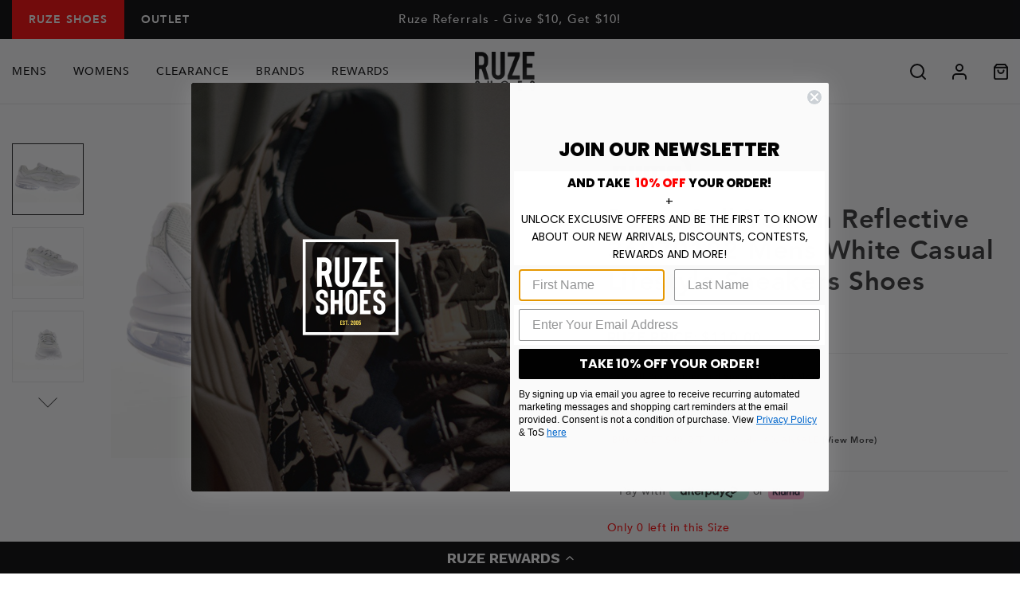

--- FILE ---
content_type: text/html; charset=utf-8
request_url: https://www.ruzeshoes.com/products/puma-cell-venom-reflective-36970102-mens-white-casual-lifestyle-sneakers-shoes-36970102_pumwhi_pm
body_size: 37292
content:
<!DOCTYPE HTML>
<html lang="en">
<head>
  <!-- BEGIN MerchantWidget Code -->
<script id='merchantWidgetScript'
        src="https://www.gstatic.com/shopping/merchant/merchantwidget.js"
        defer>
</script>
<script type="text/javascript">
  merchantWidgetScript.addEventListener('load', function () {
    merchantwidget.start({
     position: 'RIGHT_BOTTOM'
   });
  });
</script>
  
  
  <link fetchpriority="high" rel="preload" as="image" href="https://cdn.shopify.com/s/files/1/0025/4823/6334/files/black_col_banner_400x400_e924122d-1a50-4a39-b417-b643c28660dc.png?v=1727390567"/>
  
  
  
  
  
<!-- Yotpo JavaScript -->
<script src="https://cdn-widgetsrepository.yotpo.com/v1/loader/Igsb1PzQ7i12BkQrfpntJjNLbg8Eq6AMaTFuf0mA" async></script> <!-- SEO Page Widget/ Reviews Widget / Review Carousel / Star Rating -->
<script src="https://cdn-widgetsrepository.yotpo.com/v1/loader/Igsb1PzQ7i12BkQrfpntJjNLbg8Eq6AMaTFuf0mA" async></script>
<!-- End of Yotpo JavaScript --> 

<!-- Reddit Pixel -->
<script>
!function(w,d){if(!w.rdt){var p=w.rdt=function(){p.sendEvent?p.sendEvent.apply(p,arguments):p.callQueue.push(arguments)};p.callQueue=[];var t=d.createElement("script");t.src="https://www.redditstatic.com/ads/pixel.js",t.async=!0;var s=d.getElementsByTagName("script")[0];s.parentNode.insertBefore(t,s)}}(window,document);rdt('init','t2_5ex2yqbsw');
</script>
<!-- DO NOT MODIFY UNLESS TO REPLACE A USER IDENTIFIER -->
<!-- End Reddit Pixel -->
  
<script type="text/javascript" src="https://edge.personalizer.io/storefront/2.0.0/js/shopify/storefront.min.js?key=6ddzf-rfg8dmm0sp2pik7iul0rt-clqoz&shop=ruzeshoes-com.myshopify.com"></script>
<script>
window.LimeSpot = window.LimeSpot === undefined ? {} : LimeSpot;
LimeSpot.PageInfo = { Type: "Product", Template: "product", ReferenceIdentifier: "1898779672622" };

LimeSpot.StoreInfo = { Theme: "Week 04 - Buy 3 &amp; 6 ($30 &amp; Under)" };


LimeSpot.CartItems = [];
</script>





  
<meta name="google-site-verification" content="oLsBAHOSGU70ieKLeeFbrBIj7hH5h68UEBCTS4YUKzo" />


<!-- Global site tag (gtag.js) - AdWords: -->

<script async src="https://www.googletagmanager.com/gtag/js?id=AW-1016844619"></script>
<script>
 window.dataLayer = window.dataLayer || [];
 function gtag(){dataLayer.push(arguments);}
 gtag('js', new Date());
gtag('config', 'AW-1016844619');
</script>



  <style>
/*
  
  

  

  :root {
    --color-accent: ;
    --color-body-text: ;
    --color-main-background: ;
    --color-border: ;

    --font-heading: , ;
    --font-body: , ;
    --font-body-weight: ;
    --font-body-style: ;
    --font-body-bold-weight: bold;
  }

  @font-face {
  font-family: 'Avenir';
  font-style: normal;
  font-weight: 700;
  font-display: swap;
  src: local('Avenir-Heavy'), local('Avenir-Heavy'),
       url(//www.ruzeshoes.com/cdn/shop/t/312/assets/Avenir-Heavy.woff2?v=20725111799282864601766794023) format('woff2'),
       url(//www.ruzeshoes.com/cdn/shop/t/312/assets/Avenir-Heavy.woff?v=80781386974744344941766794023) format('woff');
}

    @font-face {
  font-family: 'Avenir';
  font-style: normal;
  font-weight: 400;
  font-display: swap;
  src: local('Avenir-Medium'), local('Avenir-Medium'),
       url(//www.ruzeshoes.com/cdn/shop/t/312/assets/Avenir-Medium.woff2?v=9760890508231251051766794023) format('woff2'),
       url(//www.ruzeshoes.com/cdn/shop/t/312/assets/Avenir-Medium.woff?v=90888712003276891501766794023) format('woff');
}
*/
</style>

  
  <meta charset="utf-8">
  <meta name="viewport" content="width=device-width, minimum-scale=1, initial-scale=1, shrink-to-fit=no">
  <meta name="theme-color" content=""><meta property="og:site_name" content="Ruze Shoes">
<meta property="og:url" content="https://www.ruzeshoes.com/products/puma-cell-venom-reflective-36970102-mens-white-casual-lifestyle-sneakers-shoes-36970102_pumwhi_pm">

<meta property="og:type" content="product">
<meta property="og:description" content="Puma is the leading maker of sport and lifestyle shoes. Founded in 1948, Puma is committed to comfort, creativity, and the environment. Padded insoles make this brand perfect for extended wear for everyone, from athletes running a marathon to moms walking their children home from school. Rest assured that with Puma you"><meta property="og:title" content="Puma Cell Venom Reflective 36970102 Mens White Casual Lifestyle Sneakers Shoes"><meta property="og:price:amount" content="110.00">
  <meta property="og:price:currency" content="USD">
  <meta property="og:type" content="Various Mens" /><meta property="og:image" content="http://www.ruzeshoes.com/cdn/shop/products/36970102_cell_venom_reflective_puma_white_puma_white_01_1024x1024.jpg?v=1563378226"><meta property="og:image" content="http://www.ruzeshoes.com/cdn/shop/products/36970102_cell_venom_reflective_puma_white_puma_white_02_1024x1024.jpg?v=1563378226"><meta property="og:image" content="http://www.ruzeshoes.com/cdn/shop/products/36970102_cell_venom_reflective_puma_white_puma_white_03_1024x1024.jpg?v=1563378226">
<meta property="og:image:secure_url" content="https://www.ruzeshoes.com/cdn/shop/products/36970102_cell_venom_reflective_puma_white_puma_white_01_1024x1024.jpg?v=1563378226"><meta property="og:image:secure_url" content="https://www.ruzeshoes.com/cdn/shop/products/36970102_cell_venom_reflective_puma_white_puma_white_02_1024x1024.jpg?v=1563378226"><meta property="og:image:secure_url" content="https://www.ruzeshoes.com/cdn/shop/products/36970102_cell_venom_reflective_puma_white_puma_white_03_1024x1024.jpg?v=1563378226">

<meta name="twitter:site" content="@RuzeShoes">
<meta name="twitter:card" content="summary_large_image">
<meta name="twitter:title" content="Puma Cell Venom Reflective 36970102 Mens White Casual Lifestyle Sneakers Shoes">
<meta name="twitter:description" content="Puma is the leading maker of sport and lifestyle shoes. Founded in 1948, Puma is committed to comfort, creativity, and the environment. Padded insoles make this brand perfect for extended wear for everyone, from athletes running a marathon to moms walking their children home from school. Rest assured that with Puma you"><meta name="twitter:data1" content="$110.00">
  <meta name="twitter:label1" content="Price">
  <meta name="twitter:data2" content="Puma">
  <meta name="twitter:label2" content="Brand">
  <meta name="twitter:type" content="Various Mens" /><meta name="twitter:image" content="https://www.ruzeshoes.com/cdn/shop/products/36970102_cell_venom_reflective_puma_white_puma_white_01_1024x1024.jpg?v=1563378226"><link rel="canonical" href="https://www.ruzeshoes.com/products/puma-cell-venom-reflective-36970102-mens-white-casual-lifestyle-sneakers-shoes-36970102_pumwhi_pm"><link rel="shortcut icon" href="//www.ruzeshoes.com/cdn/shop/files/favicon_32x32.png?v=1613723482" type="image/png"><title>Puma Cell Venom Reflective 36970102 Mens White Casual Lifestyle Sneake
- Ruze Shoes</title><meta name="description" content="Puma is the leading maker of sport and lifestyle shoes. Founded in 1948, Puma is committed to comfort, creativity, and the environment. Padded insoles make this brand perfect for extended wear for everyone, from athletes running a marathon to moms walking their children home from school. Rest assured that with Puma you"><!-- <link href="https://fonts.googleapis.com/css2?family=Lato:wght@400;700&display=swap" rel="stylesheet"> -->
  
  

<script type="text/javascript" src="//www.ruzeshoes.com/cdn/shop/t/312/assets/vendors@layout.theme.js?v=79019335648888965091766794023" defer></script><script type="text/javascript" src="//www.ruzeshoes.com/cdn/shop/t/312/assets/layout.theme.js?v=102921346118621061766794023" defer=></script>
<link type="text/css" href="//www.ruzeshoes.com/cdn/shop/t/312/assets/vendors@layout.theme.css?v=25917524114876682361766794023" rel="stylesheet"><link type="text/css" href="//www.ruzeshoes.com/cdn/shop/t/312/assets/layout.theme.css?v=80862493810964805751766794023" rel="stylesheet"><link type="text/css" href="//www.ruzeshoes.com/cdn/shop/t/312/assets/layout.theme.styleLiquid.scss.css?v=166063097455140335161766794152" rel="stylesheet"><script>
  // IE11 => recognize the remove() method
  Element.prototype.remove = function() {
    this.parentElement.removeChild(this);
  }
  NodeList.prototype.remove = HTMLCollection.prototype.remove = function() {
    for(var i = this.length - 1; i >= 0; i--) {
      if(this[i] && this[i].parentElement) {
        this[i].parentElement.removeChild(this[i]);
      }
    }
  }

  // IE11 => responsive images
  function loadJS(u){var r = document.getElementsByTagName("script")[0], s = document.createElement("script");s.src = u;r.parentNode.insertBefore(s, r);}

  if(!window.HTMLPictureElement){
    document.createElement('picture');
    loadJS("//cdn.jsdelivr.net/g/respimage(respimage.min.js+plugins/mutation/ri.mutation.min.js+plugins/intrinsic-dimension/ri.intrinsic.min.js+plugins/typesupport/ri.type.min.js)");
  }
</script>
  
<script src="https://kit.fontawesome.com/9b009e28f7.js" crossorigin="anonymous" defer></script>

  

  <script>window.performance && window.performance.mark && window.performance.mark('shopify.content_for_header.start');</script><meta name="facebook-domain-verification" content="lkpuinpsbfpb82g22sgvq1reubxcjm">
<meta id="shopify-digital-wallet" name="shopify-digital-wallet" content="/2548236334/digital_wallets/dialog">
<meta name="shopify-checkout-api-token" content="aa650b83ff4943be1d976cf9169bf23c">
<meta id="in-context-paypal-metadata" data-shop-id="2548236334" data-venmo-supported="true" data-environment="production" data-locale="en_US" data-paypal-v4="true" data-currency="USD">
<link rel="alternate" type="application/json+oembed" href="https://www.ruzeshoes.com/products/puma-cell-venom-reflective-36970102-mens-white-casual-lifestyle-sneakers-shoes-36970102_pumwhi_pm.oembed">
<script async="async" src="/checkouts/internal/preloads.js?locale=en-US"></script>
<link rel="preconnect" href="https://shop.app" crossorigin="anonymous">
<script async="async" src="https://shop.app/checkouts/internal/preloads.js?locale=en-US&shop_id=2548236334" crossorigin="anonymous"></script>
<script id="apple-pay-shop-capabilities" type="application/json">{"shopId":2548236334,"countryCode":"US","currencyCode":"USD","merchantCapabilities":["supports3DS"],"merchantId":"gid:\/\/shopify\/Shop\/2548236334","merchantName":"Ruze Shoes","requiredBillingContactFields":["postalAddress","email","phone"],"requiredShippingContactFields":["postalAddress","email","phone"],"shippingType":"shipping","supportedNetworks":["visa","masterCard","amex","discover","elo","jcb"],"total":{"type":"pending","label":"Ruze Shoes","amount":"1.00"},"shopifyPaymentsEnabled":true,"supportsSubscriptions":true}</script>
<script id="shopify-features" type="application/json">{"accessToken":"aa650b83ff4943be1d976cf9169bf23c","betas":["rich-media-storefront-analytics"],"domain":"www.ruzeshoes.com","predictiveSearch":true,"shopId":2548236334,"locale":"en"}</script>
<script>var Shopify = Shopify || {};
Shopify.shop = "ruzeshoes-com.myshopify.com";
Shopify.locale = "en";
Shopify.currency = {"active":"USD","rate":"1.0"};
Shopify.country = "US";
Shopify.theme = {"name":"Week 04 - Buy 3 \u0026 6 ($30 \u0026 Under)","id":137033056317,"schema_name":"Fluid Framework","schema_version":"1.0","theme_store_id":null,"role":"main"};
Shopify.theme.handle = "null";
Shopify.theme.style = {"id":null,"handle":null};
Shopify.cdnHost = "www.ruzeshoes.com/cdn";
Shopify.routes = Shopify.routes || {};
Shopify.routes.root = "/";</script>
<script type="module">!function(o){(o.Shopify=o.Shopify||{}).modules=!0}(window);</script>
<script>!function(o){function n(){var o=[];function n(){o.push(Array.prototype.slice.apply(arguments))}return n.q=o,n}var t=o.Shopify=o.Shopify||{};t.loadFeatures=n(),t.autoloadFeatures=n()}(window);</script>
<script>
  window.ShopifyPay = window.ShopifyPay || {};
  window.ShopifyPay.apiHost = "shop.app\/pay";
  window.ShopifyPay.redirectState = null;
</script>
<script id="shop-js-analytics" type="application/json">{"pageType":"product"}</script>
<script defer="defer" async type="module" src="//www.ruzeshoes.com/cdn/shopifycloud/shop-js/modules/v2/client.init-shop-cart-sync_BT-GjEfc.en.esm.js"></script>
<script defer="defer" async type="module" src="//www.ruzeshoes.com/cdn/shopifycloud/shop-js/modules/v2/chunk.common_D58fp_Oc.esm.js"></script>
<script defer="defer" async type="module" src="//www.ruzeshoes.com/cdn/shopifycloud/shop-js/modules/v2/chunk.modal_xMitdFEc.esm.js"></script>
<script type="module">
  await import("//www.ruzeshoes.com/cdn/shopifycloud/shop-js/modules/v2/client.init-shop-cart-sync_BT-GjEfc.en.esm.js");
await import("//www.ruzeshoes.com/cdn/shopifycloud/shop-js/modules/v2/chunk.common_D58fp_Oc.esm.js");
await import("//www.ruzeshoes.com/cdn/shopifycloud/shop-js/modules/v2/chunk.modal_xMitdFEc.esm.js");

  window.Shopify.SignInWithShop?.initShopCartSync?.({"fedCMEnabled":true,"windoidEnabled":true});

</script>
<script>
  window.Shopify = window.Shopify || {};
  if (!window.Shopify.featureAssets) window.Shopify.featureAssets = {};
  window.Shopify.featureAssets['shop-js'] = {"shop-cart-sync":["modules/v2/client.shop-cart-sync_DZOKe7Ll.en.esm.js","modules/v2/chunk.common_D58fp_Oc.esm.js","modules/v2/chunk.modal_xMitdFEc.esm.js"],"init-fed-cm":["modules/v2/client.init-fed-cm_B6oLuCjv.en.esm.js","modules/v2/chunk.common_D58fp_Oc.esm.js","modules/v2/chunk.modal_xMitdFEc.esm.js"],"shop-cash-offers":["modules/v2/client.shop-cash-offers_D2sdYoxE.en.esm.js","modules/v2/chunk.common_D58fp_Oc.esm.js","modules/v2/chunk.modal_xMitdFEc.esm.js"],"shop-login-button":["modules/v2/client.shop-login-button_QeVjl5Y3.en.esm.js","modules/v2/chunk.common_D58fp_Oc.esm.js","modules/v2/chunk.modal_xMitdFEc.esm.js"],"pay-button":["modules/v2/client.pay-button_DXTOsIq6.en.esm.js","modules/v2/chunk.common_D58fp_Oc.esm.js","modules/v2/chunk.modal_xMitdFEc.esm.js"],"shop-button":["modules/v2/client.shop-button_DQZHx9pm.en.esm.js","modules/v2/chunk.common_D58fp_Oc.esm.js","modules/v2/chunk.modal_xMitdFEc.esm.js"],"avatar":["modules/v2/client.avatar_BTnouDA3.en.esm.js"],"init-windoid":["modules/v2/client.init-windoid_CR1B-cfM.en.esm.js","modules/v2/chunk.common_D58fp_Oc.esm.js","modules/v2/chunk.modal_xMitdFEc.esm.js"],"init-shop-for-new-customer-accounts":["modules/v2/client.init-shop-for-new-customer-accounts_C_vY_xzh.en.esm.js","modules/v2/client.shop-login-button_QeVjl5Y3.en.esm.js","modules/v2/chunk.common_D58fp_Oc.esm.js","modules/v2/chunk.modal_xMitdFEc.esm.js"],"init-shop-email-lookup-coordinator":["modules/v2/client.init-shop-email-lookup-coordinator_BI7n9ZSv.en.esm.js","modules/v2/chunk.common_D58fp_Oc.esm.js","modules/v2/chunk.modal_xMitdFEc.esm.js"],"init-shop-cart-sync":["modules/v2/client.init-shop-cart-sync_BT-GjEfc.en.esm.js","modules/v2/chunk.common_D58fp_Oc.esm.js","modules/v2/chunk.modal_xMitdFEc.esm.js"],"shop-toast-manager":["modules/v2/client.shop-toast-manager_DiYdP3xc.en.esm.js","modules/v2/chunk.common_D58fp_Oc.esm.js","modules/v2/chunk.modal_xMitdFEc.esm.js"],"init-customer-accounts":["modules/v2/client.init-customer-accounts_D9ZNqS-Q.en.esm.js","modules/v2/client.shop-login-button_QeVjl5Y3.en.esm.js","modules/v2/chunk.common_D58fp_Oc.esm.js","modules/v2/chunk.modal_xMitdFEc.esm.js"],"init-customer-accounts-sign-up":["modules/v2/client.init-customer-accounts-sign-up_iGw4briv.en.esm.js","modules/v2/client.shop-login-button_QeVjl5Y3.en.esm.js","modules/v2/chunk.common_D58fp_Oc.esm.js","modules/v2/chunk.modal_xMitdFEc.esm.js"],"shop-follow-button":["modules/v2/client.shop-follow-button_CqMgW2wH.en.esm.js","modules/v2/chunk.common_D58fp_Oc.esm.js","modules/v2/chunk.modal_xMitdFEc.esm.js"],"checkout-modal":["modules/v2/client.checkout-modal_xHeaAweL.en.esm.js","modules/v2/chunk.common_D58fp_Oc.esm.js","modules/v2/chunk.modal_xMitdFEc.esm.js"],"shop-login":["modules/v2/client.shop-login_D91U-Q7h.en.esm.js","modules/v2/chunk.common_D58fp_Oc.esm.js","modules/v2/chunk.modal_xMitdFEc.esm.js"],"lead-capture":["modules/v2/client.lead-capture_BJmE1dJe.en.esm.js","modules/v2/chunk.common_D58fp_Oc.esm.js","modules/v2/chunk.modal_xMitdFEc.esm.js"],"payment-terms":["modules/v2/client.payment-terms_Ci9AEqFq.en.esm.js","modules/v2/chunk.common_D58fp_Oc.esm.js","modules/v2/chunk.modal_xMitdFEc.esm.js"]};
</script>
<script>(function() {
  var isLoaded = false;
  function asyncLoad() {
    if (isLoaded) return;
    isLoaded = true;
    var urls = ["https:\/\/services.nofraud.com\/js\/device.js?shop=ruzeshoes-com.myshopify.com","https:\/\/cdn-loyalty.yotpo.com\/loader\/he-NkY2e-kfDhn7sP1GDQw.js?shop=ruzeshoes-com.myshopify.com","https:\/\/shopify.covet.pics\/covet-pics-widget-inject.js?shop=ruzeshoes-com.myshopify.com","https:\/\/cdn-widgetsrepository.yotpo.com\/v1\/loader\/Igsb1PzQ7i12BkQrfpntJjNLbg8Eq6AMaTFuf0mA?shop=ruzeshoes-com.myshopify.com","https:\/\/widgets.automizely.com\/returns\/main.js?shop=ruzeshoes-com.myshopify.com","https:\/\/d18eg7dreypte5.cloudfront.net\/browse-abandonment\/smsbump_timer.js?shop=ruzeshoes-com.myshopify.com","https:\/\/s3.eu-west-1.amazonaws.com\/production-klarna-il-shopify-osm\/d3bc5d6366701989e2db5a93793900883f2d31a6\/ruzeshoes-com.myshopify.com-1769241903323.js?shop=ruzeshoes-com.myshopify.com","https:\/\/edge.personalizer.io\/storefront\/2.0.0\/js\/shopify\/storefront.min.js?key=6ddzf-rfg8dmm0sp2pik7iul0rt-clqoz\u0026shop=ruzeshoes-com.myshopify.com"];
    for (var i = 0; i < urls.length; i++) {
      var s = document.createElement('script');
      s.type = 'text/javascript';
      s.async = true;
      s.src = urls[i];
      var x = document.getElementsByTagName('script')[0];
      x.parentNode.insertBefore(s, x);
    }
  };
  if(window.attachEvent) {
    window.attachEvent('onload', asyncLoad);
  } else {
    window.addEventListener('load', asyncLoad, false);
  }
})();</script>
<script id="__st">var __st={"a":2548236334,"offset":-28800,"reqid":"196b2847-8e14-4852-9c96-a7638dc11d36-1769269143","pageurl":"www.ruzeshoes.com\/products\/puma-cell-venom-reflective-36970102-mens-white-casual-lifestyle-sneakers-shoes-36970102_pumwhi_pm","u":"a7657c825ece","p":"product","rtyp":"product","rid":1898779672622};</script>
<script>window.ShopifyPaypalV4VisibilityTracking = true;</script>
<script id="captcha-bootstrap">!function(){'use strict';const t='contact',e='account',n='new_comment',o=[[t,t],['blogs',n],['comments',n],[t,'customer']],c=[[e,'customer_login'],[e,'guest_login'],[e,'recover_customer_password'],[e,'create_customer']],r=t=>t.map((([t,e])=>`form[action*='/${t}']:not([data-nocaptcha='true']) input[name='form_type'][value='${e}']`)).join(','),a=t=>()=>t?[...document.querySelectorAll(t)].map((t=>t.form)):[];function s(){const t=[...o],e=r(t);return a(e)}const i='password',u='form_key',d=['recaptcha-v3-token','g-recaptcha-response','h-captcha-response',i],f=()=>{try{return window.sessionStorage}catch{return}},m='__shopify_v',_=t=>t.elements[u];function p(t,e,n=!1){try{const o=window.sessionStorage,c=JSON.parse(o.getItem(e)),{data:r}=function(t){const{data:e,action:n}=t;return t[m]||n?{data:e,action:n}:{data:t,action:n}}(c);for(const[e,n]of Object.entries(r))t.elements[e]&&(t.elements[e].value=n);n&&o.removeItem(e)}catch(o){console.error('form repopulation failed',{error:o})}}const l='form_type',E='cptcha';function T(t){t.dataset[E]=!0}const w=window,h=w.document,L='Shopify',v='ce_forms',y='captcha';let A=!1;((t,e)=>{const n=(g='f06e6c50-85a8-45c8-87d0-21a2b65856fe',I='https://cdn.shopify.com/shopifycloud/storefront-forms-hcaptcha/ce_storefront_forms_captcha_hcaptcha.v1.5.2.iife.js',D={infoText:'Protected by hCaptcha',privacyText:'Privacy',termsText:'Terms'},(t,e,n)=>{const o=w[L][v],c=o.bindForm;if(c)return c(t,g,e,D).then(n);var r;o.q.push([[t,g,e,D],n]),r=I,A||(h.body.append(Object.assign(h.createElement('script'),{id:'captcha-provider',async:!0,src:r})),A=!0)});var g,I,D;w[L]=w[L]||{},w[L][v]=w[L][v]||{},w[L][v].q=[],w[L][y]=w[L][y]||{},w[L][y].protect=function(t,e){n(t,void 0,e),T(t)},Object.freeze(w[L][y]),function(t,e,n,w,h,L){const[v,y,A,g]=function(t,e,n){const i=e?o:[],u=t?c:[],d=[...i,...u],f=r(d),m=r(i),_=r(d.filter((([t,e])=>n.includes(e))));return[a(f),a(m),a(_),s()]}(w,h,L),I=t=>{const e=t.target;return e instanceof HTMLFormElement?e:e&&e.form},D=t=>v().includes(t);t.addEventListener('submit',(t=>{const e=I(t);if(!e)return;const n=D(e)&&!e.dataset.hcaptchaBound&&!e.dataset.recaptchaBound,o=_(e),c=g().includes(e)&&(!o||!o.value);(n||c)&&t.preventDefault(),c&&!n&&(function(t){try{if(!f())return;!function(t){const e=f();if(!e)return;const n=_(t);if(!n)return;const o=n.value;o&&e.removeItem(o)}(t);const e=Array.from(Array(32),(()=>Math.random().toString(36)[2])).join('');!function(t,e){_(t)||t.append(Object.assign(document.createElement('input'),{type:'hidden',name:u})),t.elements[u].value=e}(t,e),function(t,e){const n=f();if(!n)return;const o=[...t.querySelectorAll(`input[type='${i}']`)].map((({name:t})=>t)),c=[...d,...o],r={};for(const[a,s]of new FormData(t).entries())c.includes(a)||(r[a]=s);n.setItem(e,JSON.stringify({[m]:1,action:t.action,data:r}))}(t,e)}catch(e){console.error('failed to persist form',e)}}(e),e.submit())}));const S=(t,e)=>{t&&!t.dataset[E]&&(n(t,e.some((e=>e===t))),T(t))};for(const o of['focusin','change'])t.addEventListener(o,(t=>{const e=I(t);D(e)&&S(e,y())}));const B=e.get('form_key'),M=e.get(l),P=B&&M;t.addEventListener('DOMContentLoaded',(()=>{const t=y();if(P)for(const e of t)e.elements[l].value===M&&p(e,B);[...new Set([...A(),...v().filter((t=>'true'===t.dataset.shopifyCaptcha))])].forEach((e=>S(e,t)))}))}(h,new URLSearchParams(w.location.search),n,t,e,['guest_login'])})(!1,!0)}();</script>
<script integrity="sha256-4kQ18oKyAcykRKYeNunJcIwy7WH5gtpwJnB7kiuLZ1E=" data-source-attribution="shopify.loadfeatures" defer="defer" src="//www.ruzeshoes.com/cdn/shopifycloud/storefront/assets/storefront/load_feature-a0a9edcb.js" crossorigin="anonymous"></script>
<script crossorigin="anonymous" defer="defer" src="//www.ruzeshoes.com/cdn/shopifycloud/storefront/assets/shopify_pay/storefront-65b4c6d7.js?v=20250812"></script>
<script data-source-attribution="shopify.dynamic_checkout.dynamic.init">var Shopify=Shopify||{};Shopify.PaymentButton=Shopify.PaymentButton||{isStorefrontPortableWallets:!0,init:function(){window.Shopify.PaymentButton.init=function(){};var t=document.createElement("script");t.src="https://www.ruzeshoes.com/cdn/shopifycloud/portable-wallets/latest/portable-wallets.en.js",t.type="module",document.head.appendChild(t)}};
</script>
<script data-source-attribution="shopify.dynamic_checkout.buyer_consent">
  function portableWalletsHideBuyerConsent(e){var t=document.getElementById("shopify-buyer-consent"),n=document.getElementById("shopify-subscription-policy-button");t&&n&&(t.classList.add("hidden"),t.setAttribute("aria-hidden","true"),n.removeEventListener("click",e))}function portableWalletsShowBuyerConsent(e){var t=document.getElementById("shopify-buyer-consent"),n=document.getElementById("shopify-subscription-policy-button");t&&n&&(t.classList.remove("hidden"),t.removeAttribute("aria-hidden"),n.addEventListener("click",e))}window.Shopify?.PaymentButton&&(window.Shopify.PaymentButton.hideBuyerConsent=portableWalletsHideBuyerConsent,window.Shopify.PaymentButton.showBuyerConsent=portableWalletsShowBuyerConsent);
</script>
<script data-source-attribution="shopify.dynamic_checkout.cart.bootstrap">document.addEventListener("DOMContentLoaded",(function(){function t(){return document.querySelector("shopify-accelerated-checkout-cart, shopify-accelerated-checkout")}if(t())Shopify.PaymentButton.init();else{new MutationObserver((function(e,n){t()&&(Shopify.PaymentButton.init(),n.disconnect())})).observe(document.body,{childList:!0,subtree:!0})}}));
</script>
<link id="shopify-accelerated-checkout-styles" rel="stylesheet" media="screen" href="https://www.ruzeshoes.com/cdn/shopifycloud/portable-wallets/latest/accelerated-checkout-backwards-compat.css" crossorigin="anonymous">
<style id="shopify-accelerated-checkout-cart">
        #shopify-buyer-consent {
  margin-top: 1em;
  display: inline-block;
  width: 100%;
}

#shopify-buyer-consent.hidden {
  display: none;
}

#shopify-subscription-policy-button {
  background: none;
  border: none;
  padding: 0;
  text-decoration: underline;
  font-size: inherit;
  cursor: pointer;
}

#shopify-subscription-policy-button::before {
  box-shadow: none;
}

      </style>

<script>window.performance && window.performance.mark && window.performance.mark('shopify.content_for_header.end');</script>
  


  

  


<meta name="google-site-verification" content="ChDk81oi2J-F9hyUNfkHs9Pkiw2-hSYViGRoslGA1qw" />
<meta name="google-site-verification" content="QdRguPujcNwkEtgXGlUyXra56TKx0GYO-jKVsRDvlXk" />
  
  
  	





<script src="https://snapui.searchspring.io/k73xug/bundle.js" id="searchspring-context" defer>
	
		template = "product";
	
	format = "${{amount}}";
 
    theme = { imageBorder: false, oosSizes: false };

</script>
  

  
  
<link type="text/css" href="//www.ruzeshoes.com/cdn/shop/t/312/assets/custom.css?v=59410680265872024531766794023" rel="stylesheet" defer>
<script  type ='text/javascript' defer src="//www.ruzeshoes.com/cdn/shop/t/312/assets/custom.js?v=168542779976163679651766794023" ></script>
  
<!-- BEGIN app block: shopify://apps/minmaxify-order-limits/blocks/app-embed-block/3acfba32-89f3-4377-ae20-cbb9abc48475 --><script type="text/javascript" src="https://limits.minmaxify.com/ruzeshoes-com.myshopify.com?v=137a&r=20250724204512" async></script>

<!-- END app block --><!-- BEGIN app block: shopify://apps/yotpo-loyalty-rewards/blocks/loader-app-embed-block/2f9660df-5018-4e02-9868-ee1fb88d6ccd -->
    <script src="https://cdn-widgetsrepository.yotpo.com/v1/loader/he-NkY2e-kfDhn7sP1GDQw" async></script>




<!-- END app block --><!-- BEGIN app block: shopify://apps/klaviyo-email-marketing-sms/blocks/klaviyo-onsite-embed/2632fe16-c075-4321-a88b-50b567f42507 -->












  <script async src="https://static.klaviyo.com/onsite/js/JAGGay/klaviyo.js?company_id=JAGGay"></script>
  <script>!function(){if(!window.klaviyo){window._klOnsite=window._klOnsite||[];try{window.klaviyo=new Proxy({},{get:function(n,i){return"push"===i?function(){var n;(n=window._klOnsite).push.apply(n,arguments)}:function(){for(var n=arguments.length,o=new Array(n),w=0;w<n;w++)o[w]=arguments[w];var t="function"==typeof o[o.length-1]?o.pop():void 0,e=new Promise((function(n){window._klOnsite.push([i].concat(o,[function(i){t&&t(i),n(i)}]))}));return e}}})}catch(n){window.klaviyo=window.klaviyo||[],window.klaviyo.push=function(){var n;(n=window._klOnsite).push.apply(n,arguments)}}}}();</script>

  
    <script id="viewed_product">
      if (item == null) {
        var _learnq = _learnq || [];

        var MetafieldReviews = null
        var MetafieldYotpoRating = null
        var MetafieldYotpoCount = null
        var MetafieldLooxRating = null
        var MetafieldLooxCount = null
        var okendoProduct = null
        var okendoProductReviewCount = null
        var okendoProductReviewAverageValue = null
        try {
          // The following fields are used for Customer Hub recently viewed in order to add reviews.
          // This information is not part of __kla_viewed. Instead, it is part of __kla_viewed_reviewed_items
          MetafieldReviews = {};
          MetafieldYotpoRating = null
          MetafieldYotpoCount = null
          MetafieldLooxRating = null
          MetafieldLooxCount = null

          okendoProduct = null
          // If the okendo metafield is not legacy, it will error, which then requires the new json formatted data
          if (okendoProduct && 'error' in okendoProduct) {
            okendoProduct = null
          }
          okendoProductReviewCount = okendoProduct ? okendoProduct.reviewCount : null
          okendoProductReviewAverageValue = okendoProduct ? okendoProduct.reviewAverageValue : null
        } catch (error) {
          console.error('Error in Klaviyo onsite reviews tracking:', error);
        }

        var item = {
          Name: "Puma Cell Venom Reflective 36970102 Mens White Casual Lifestyle Sneakers Shoes",
          ProductID: 1898779672622,
          Categories: ["Valentine's Day 24"],
          ImageURL: "https://www.ruzeshoes.com/cdn/shop/products/36970102_cell_venom_reflective_puma_white_puma_white_01_grande.jpg?v=1563378226",
          URL: "https://www.ruzeshoes.com/products/puma-cell-venom-reflective-36970102-mens-white-casual-lifestyle-sneakers-shoes-36970102_pumwhi_pm",
          Brand: "Puma",
          Price: "$110.00",
          Value: "110.00",
          CompareAtPrice: "$110.00"
        };
        _learnq.push(['track', 'Viewed Product', item]);
        _learnq.push(['trackViewedItem', {
          Title: item.Name,
          ItemId: item.ProductID,
          Categories: item.Categories,
          ImageUrl: item.ImageURL,
          Url: item.URL,
          Metadata: {
            Brand: item.Brand,
            Price: item.Price,
            Value: item.Value,
            CompareAtPrice: item.CompareAtPrice
          },
          metafields:{
            reviews: MetafieldReviews,
            yotpo:{
              rating: MetafieldYotpoRating,
              count: MetafieldYotpoCount,
            },
            loox:{
              rating: MetafieldLooxRating,
              count: MetafieldLooxCount,
            },
            okendo: {
              rating: okendoProductReviewAverageValue,
              count: okendoProductReviewCount,
            }
          }
        }]);
      }
    </script>
  




  <script>
    window.klaviyoReviewsProductDesignMode = false
  </script>







<!-- END app block --><link href="https://monorail-edge.shopifysvc.com" rel="dns-prefetch">
<script>(function(){if ("sendBeacon" in navigator && "performance" in window) {try {var session_token_from_headers = performance.getEntriesByType('navigation')[0].serverTiming.find(x => x.name == '_s').description;} catch {var session_token_from_headers = undefined;}var session_cookie_matches = document.cookie.match(/_shopify_s=([^;]*)/);var session_token_from_cookie = session_cookie_matches && session_cookie_matches.length === 2 ? session_cookie_matches[1] : "";var session_token = session_token_from_headers || session_token_from_cookie || "";function handle_abandonment_event(e) {var entries = performance.getEntries().filter(function(entry) {return /monorail-edge.shopifysvc.com/.test(entry.name);});if (!window.abandonment_tracked && entries.length === 0) {window.abandonment_tracked = true;var currentMs = Date.now();var navigation_start = performance.timing.navigationStart;var payload = {shop_id: 2548236334,url: window.location.href,navigation_start,duration: currentMs - navigation_start,session_token,page_type: "product"};window.navigator.sendBeacon("https://monorail-edge.shopifysvc.com/v1/produce", JSON.stringify({schema_id: "online_store_buyer_site_abandonment/1.1",payload: payload,metadata: {event_created_at_ms: currentMs,event_sent_at_ms: currentMs}}));}}window.addEventListener('pagehide', handle_abandonment_event);}}());</script>
<script id="web-pixels-manager-setup">(function e(e,d,r,n,o){if(void 0===o&&(o={}),!Boolean(null===(a=null===(i=window.Shopify)||void 0===i?void 0:i.analytics)||void 0===a?void 0:a.replayQueue)){var i,a;window.Shopify=window.Shopify||{};var t=window.Shopify;t.analytics=t.analytics||{};var s=t.analytics;s.replayQueue=[],s.publish=function(e,d,r){return s.replayQueue.push([e,d,r]),!0};try{self.performance.mark("wpm:start")}catch(e){}var l=function(){var e={modern:/Edge?\/(1{2}[4-9]|1[2-9]\d|[2-9]\d{2}|\d{4,})\.\d+(\.\d+|)|Firefox\/(1{2}[4-9]|1[2-9]\d|[2-9]\d{2}|\d{4,})\.\d+(\.\d+|)|Chrom(ium|e)\/(9{2}|\d{3,})\.\d+(\.\d+|)|(Maci|X1{2}).+ Version\/(15\.\d+|(1[6-9]|[2-9]\d|\d{3,})\.\d+)([,.]\d+|)( \(\w+\)|)( Mobile\/\w+|) Safari\/|Chrome.+OPR\/(9{2}|\d{3,})\.\d+\.\d+|(CPU[ +]OS|iPhone[ +]OS|CPU[ +]iPhone|CPU IPhone OS|CPU iPad OS)[ +]+(15[._]\d+|(1[6-9]|[2-9]\d|\d{3,})[._]\d+)([._]\d+|)|Android:?[ /-](13[3-9]|1[4-9]\d|[2-9]\d{2}|\d{4,})(\.\d+|)(\.\d+|)|Android.+Firefox\/(13[5-9]|1[4-9]\d|[2-9]\d{2}|\d{4,})\.\d+(\.\d+|)|Android.+Chrom(ium|e)\/(13[3-9]|1[4-9]\d|[2-9]\d{2}|\d{4,})\.\d+(\.\d+|)|SamsungBrowser\/([2-9]\d|\d{3,})\.\d+/,legacy:/Edge?\/(1[6-9]|[2-9]\d|\d{3,})\.\d+(\.\d+|)|Firefox\/(5[4-9]|[6-9]\d|\d{3,})\.\d+(\.\d+|)|Chrom(ium|e)\/(5[1-9]|[6-9]\d|\d{3,})\.\d+(\.\d+|)([\d.]+$|.*Safari\/(?![\d.]+ Edge\/[\d.]+$))|(Maci|X1{2}).+ Version\/(10\.\d+|(1[1-9]|[2-9]\d|\d{3,})\.\d+)([,.]\d+|)( \(\w+\)|)( Mobile\/\w+|) Safari\/|Chrome.+OPR\/(3[89]|[4-9]\d|\d{3,})\.\d+\.\d+|(CPU[ +]OS|iPhone[ +]OS|CPU[ +]iPhone|CPU IPhone OS|CPU iPad OS)[ +]+(10[._]\d+|(1[1-9]|[2-9]\d|\d{3,})[._]\d+)([._]\d+|)|Android:?[ /-](13[3-9]|1[4-9]\d|[2-9]\d{2}|\d{4,})(\.\d+|)(\.\d+|)|Mobile Safari.+OPR\/([89]\d|\d{3,})\.\d+\.\d+|Android.+Firefox\/(13[5-9]|1[4-9]\d|[2-9]\d{2}|\d{4,})\.\d+(\.\d+|)|Android.+Chrom(ium|e)\/(13[3-9]|1[4-9]\d|[2-9]\d{2}|\d{4,})\.\d+(\.\d+|)|Android.+(UC? ?Browser|UCWEB|U3)[ /]?(15\.([5-9]|\d{2,})|(1[6-9]|[2-9]\d|\d{3,})\.\d+)\.\d+|SamsungBrowser\/(5\.\d+|([6-9]|\d{2,})\.\d+)|Android.+MQ{2}Browser\/(14(\.(9|\d{2,})|)|(1[5-9]|[2-9]\d|\d{3,})(\.\d+|))(\.\d+|)|K[Aa][Ii]OS\/(3\.\d+|([4-9]|\d{2,})\.\d+)(\.\d+|)/},d=e.modern,r=e.legacy,n=navigator.userAgent;return n.match(d)?"modern":n.match(r)?"legacy":"unknown"}(),u="modern"===l?"modern":"legacy",c=(null!=n?n:{modern:"",legacy:""})[u],f=function(e){return[e.baseUrl,"/wpm","/b",e.hashVersion,"modern"===e.buildTarget?"m":"l",".js"].join("")}({baseUrl:d,hashVersion:r,buildTarget:u}),m=function(e){var d=e.version,r=e.bundleTarget,n=e.surface,o=e.pageUrl,i=e.monorailEndpoint;return{emit:function(e){var a=e.status,t=e.errorMsg,s=(new Date).getTime(),l=JSON.stringify({metadata:{event_sent_at_ms:s},events:[{schema_id:"web_pixels_manager_load/3.1",payload:{version:d,bundle_target:r,page_url:o,status:a,surface:n,error_msg:t},metadata:{event_created_at_ms:s}}]});if(!i)return console&&console.warn&&console.warn("[Web Pixels Manager] No Monorail endpoint provided, skipping logging."),!1;try{return self.navigator.sendBeacon.bind(self.navigator)(i,l)}catch(e){}var u=new XMLHttpRequest;try{return u.open("POST",i,!0),u.setRequestHeader("Content-Type","text/plain"),u.send(l),!0}catch(e){return console&&console.warn&&console.warn("[Web Pixels Manager] Got an unhandled error while logging to Monorail."),!1}}}}({version:r,bundleTarget:l,surface:e.surface,pageUrl:self.location.href,monorailEndpoint:e.monorailEndpoint});try{o.browserTarget=l,function(e){var d=e.src,r=e.async,n=void 0===r||r,o=e.onload,i=e.onerror,a=e.sri,t=e.scriptDataAttributes,s=void 0===t?{}:t,l=document.createElement("script"),u=document.querySelector("head"),c=document.querySelector("body");if(l.async=n,l.src=d,a&&(l.integrity=a,l.crossOrigin="anonymous"),s)for(var f in s)if(Object.prototype.hasOwnProperty.call(s,f))try{l.dataset[f]=s[f]}catch(e){}if(o&&l.addEventListener("load",o),i&&l.addEventListener("error",i),u)u.appendChild(l);else{if(!c)throw new Error("Did not find a head or body element to append the script");c.appendChild(l)}}({src:f,async:!0,onload:function(){if(!function(){var e,d;return Boolean(null===(d=null===(e=window.Shopify)||void 0===e?void 0:e.analytics)||void 0===d?void 0:d.initialized)}()){var d=window.webPixelsManager.init(e)||void 0;if(d){var r=window.Shopify.analytics;r.replayQueue.forEach((function(e){var r=e[0],n=e[1],o=e[2];d.publishCustomEvent(r,n,o)})),r.replayQueue=[],r.publish=d.publishCustomEvent,r.visitor=d.visitor,r.initialized=!0}}},onerror:function(){return m.emit({status:"failed",errorMsg:"".concat(f," has failed to load")})},sri:function(e){var d=/^sha384-[A-Za-z0-9+/=]+$/;return"string"==typeof e&&d.test(e)}(c)?c:"",scriptDataAttributes:o}),m.emit({status:"loading"})}catch(e){m.emit({status:"failed",errorMsg:(null==e?void 0:e.message)||"Unknown error"})}}})({shopId: 2548236334,storefrontBaseUrl: "https://www.ruzeshoes.com",extensionsBaseUrl: "https://extensions.shopifycdn.com/cdn/shopifycloud/web-pixels-manager",monorailEndpoint: "https://monorail-edge.shopifysvc.com/unstable/produce_batch",surface: "storefront-renderer",enabledBetaFlags: ["2dca8a86"],webPixelsConfigList: [{"id":"872185917","configuration":"{\"accountID\":\"JAGGay\",\"webPixelConfig\":\"eyJlbmFibGVBZGRlZFRvQ2FydEV2ZW50cyI6IHRydWV9\"}","eventPayloadVersion":"v1","runtimeContext":"STRICT","scriptVersion":"524f6c1ee37bacdca7657a665bdca589","type":"APP","apiClientId":123074,"privacyPurposes":["ANALYTICS","MARKETING"],"dataSharingAdjustments":{"protectedCustomerApprovalScopes":["read_customer_address","read_customer_email","read_customer_name","read_customer_personal_data","read_customer_phone"]}},{"id":"849248317","configuration":"{\"store\":\"ruzeshoes-com.myshopify.com\"}","eventPayloadVersion":"v1","runtimeContext":"STRICT","scriptVersion":"8450b52b59e80bfb2255f1e069ee1acd","type":"APP","apiClientId":740217,"privacyPurposes":["ANALYTICS","MARKETING","SALE_OF_DATA"],"dataSharingAdjustments":{"protectedCustomerApprovalScopes":["read_customer_address","read_customer_email","read_customer_name","read_customer_personal_data","read_customer_phone"]}},{"id":"809271357","configuration":"{\"myshopifyDomain\":\"ruzeshoes-com.myshopify.com\"}","eventPayloadVersion":"v1","runtimeContext":"STRICT","scriptVersion":"23b97d18e2aa74363140dc29c9284e87","type":"APP","apiClientId":2775569,"privacyPurposes":["ANALYTICS","MARKETING","SALE_OF_DATA"],"dataSharingAdjustments":{"protectedCustomerApprovalScopes":["read_customer_address","read_customer_email","read_customer_name","read_customer_phone","read_customer_personal_data"]}},{"id":"608075837","configuration":"{\"hashed_organization_id\":\"498b7d74c0a7e765f0f31293814b7312_v1\",\"app_key\":\"ruzeshoes-com\",\"allow_collect_personal_data\":\"true\"}","eventPayloadVersion":"v1","runtimeContext":"STRICT","scriptVersion":"c3e64302e4c6a915b615bb03ddf3784a","type":"APP","apiClientId":111542,"privacyPurposes":["ANALYTICS","MARKETING","SALE_OF_DATA"],"dataSharingAdjustments":{"protectedCustomerApprovalScopes":["read_customer_address","read_customer_email","read_customer_name","read_customer_personal_data","read_customer_phone"]}},{"id":"377880637","configuration":"{\"config\":\"{\\\"pixel_id\\\":\\\"G-MNED88QWSG\\\",\\\"gtag_events\\\":[{\\\"type\\\":\\\"begin_checkout\\\",\\\"action_label\\\":[\\\"G-MNED88QWSG\\\",\\\"AW-1016844619\\\/rbWkCJq86bYZEMui7-QD\\\"]},{\\\"type\\\":\\\"search\\\",\\\"action_label\\\":[\\\"G-MNED88QWSG\\\",\\\"AW-1016844619\\\/lC5XCJS86bYZEMui7-QD\\\"]},{\\\"type\\\":\\\"view_item\\\",\\\"action_label\\\":[\\\"G-MNED88QWSG\\\",\\\"AW-1016844619\\\/OSsLCJG86bYZEMui7-QD\\\"]},{\\\"type\\\":\\\"purchase\\\",\\\"action_label\\\":[\\\"G-MNED88QWSG\\\",\\\"AW-1016844619\\\/W6mBCO276bYZEMui7-QD\\\"]},{\\\"type\\\":\\\"page_view\\\",\\\"action_label\\\":[\\\"G-MNED88QWSG\\\",\\\"AW-1016844619\\\/vKt9CPC76bYZEMui7-QD\\\"]},{\\\"type\\\":\\\"add_payment_info\\\",\\\"action_label\\\":[\\\"G-MNED88QWSG\\\",\\\"AW-1016844619\\\/P6ceCJ286bYZEMui7-QD\\\"]},{\\\"type\\\":\\\"add_to_cart\\\",\\\"action_label\\\":[\\\"G-MNED88QWSG\\\",\\\"AW-1016844619\\\/yhNGCJe86bYZEMui7-QD\\\"]}],\\\"enable_monitoring_mode\\\":false}\"}","eventPayloadVersion":"v1","runtimeContext":"OPEN","scriptVersion":"b2a88bafab3e21179ed38636efcd8a93","type":"APP","apiClientId":1780363,"privacyPurposes":[],"dataSharingAdjustments":{"protectedCustomerApprovalScopes":["read_customer_address","read_customer_email","read_customer_name","read_customer_personal_data","read_customer_phone"]}},{"id":"227246141","configuration":"{\"subscriberKey\":\"5yxri-mky8z0smq2y7od0fue-hagvm\"}","eventPayloadVersion":"v1","runtimeContext":"STRICT","scriptVersion":"7f2756b79c173d049d70f9666ae55467","type":"APP","apiClientId":155369,"privacyPurposes":["ANALYTICS","PREFERENCES"],"dataSharingAdjustments":{"protectedCustomerApprovalScopes":["read_customer_address","read_customer_email","read_customer_name","read_customer_personal_data","read_customer_phone"]}},{"id":"210894909","configuration":"{\"tagID\":\"2612668299455\"}","eventPayloadVersion":"v1","runtimeContext":"STRICT","scriptVersion":"18031546ee651571ed29edbe71a3550b","type":"APP","apiClientId":3009811,"privacyPurposes":["ANALYTICS","MARKETING","SALE_OF_DATA"],"dataSharingAdjustments":{"protectedCustomerApprovalScopes":["read_customer_address","read_customer_email","read_customer_name","read_customer_personal_data","read_customer_phone"]}},{"id":"139427901","configuration":"{\"pixel_id\":\"579484936796510\",\"pixel_type\":\"facebook_pixel\",\"metaapp_system_user_token\":\"-\"}","eventPayloadVersion":"v1","runtimeContext":"OPEN","scriptVersion":"ca16bc87fe92b6042fbaa3acc2fbdaa6","type":"APP","apiClientId":2329312,"privacyPurposes":["ANALYTICS","MARKETING","SALE_OF_DATA"],"dataSharingAdjustments":{"protectedCustomerApprovalScopes":["read_customer_address","read_customer_email","read_customer_name","read_customer_personal_data","read_customer_phone"]}},{"id":"110329917","configuration":"{\"ti\":\"223001163\",\"endpoint\":\"https:\/\/bat.bing.com\/action\/0\"}","eventPayloadVersion":"v1","runtimeContext":"STRICT","scriptVersion":"5ee93563fe31b11d2d65e2f09a5229dc","type":"APP","apiClientId":2997493,"privacyPurposes":["ANALYTICS","MARKETING","SALE_OF_DATA"],"dataSharingAdjustments":{"protectedCustomerApprovalScopes":["read_customer_personal_data"]}},{"id":"110035005","configuration":"{\"siteId\":\"k73xug\"}","eventPayloadVersion":"v1","runtimeContext":"STRICT","scriptVersion":"f88b08d400ce7352a836183c6cef69ee","type":"APP","apiClientId":12202,"privacyPurposes":["ANALYTICS","MARKETING","SALE_OF_DATA"],"dataSharingAdjustments":{"protectedCustomerApprovalScopes":["read_customer_email","read_customer_personal_data","read_customer_phone"]}},{"id":"22872125","eventPayloadVersion":"1","runtimeContext":"LAX","scriptVersion":"14","type":"CUSTOM","privacyPurposes":["ANALYTICS","MARKETING","SALE_OF_DATA"],"name":"Google Ads"},{"id":"115703869","eventPayloadVersion":"1","runtimeContext":"LAX","scriptVersion":"1","type":"CUSTOM","privacyPurposes":["ANALYTICS","MARKETING","PREFERENCES","SALE_OF_DATA"],"name":"Reddit Pixel"},{"id":"shopify-app-pixel","configuration":"{}","eventPayloadVersion":"v1","runtimeContext":"STRICT","scriptVersion":"0450","apiClientId":"shopify-pixel","type":"APP","privacyPurposes":["ANALYTICS","MARKETING"]},{"id":"shopify-custom-pixel","eventPayloadVersion":"v1","runtimeContext":"LAX","scriptVersion":"0450","apiClientId":"shopify-pixel","type":"CUSTOM","privacyPurposes":["ANALYTICS","MARKETING"]}],isMerchantRequest: false,initData: {"shop":{"name":"Ruze Shoes","paymentSettings":{"currencyCode":"USD"},"myshopifyDomain":"ruzeshoes-com.myshopify.com","countryCode":"US","storefrontUrl":"https:\/\/www.ruzeshoes.com"},"customer":null,"cart":null,"checkout":null,"productVariants":[{"price":{"amount":110.0,"currencyCode":"USD"},"product":{"title":"Puma Cell Venom Reflective 36970102 Mens White Casual Lifestyle Sneakers Shoes","vendor":"Puma","id":"1898779672622","untranslatedTitle":"Puma Cell Venom Reflective 36970102 Mens White Casual Lifestyle Sneakers Shoes","url":"\/products\/puma-cell-venom-reflective-36970102-mens-white-casual-lifestyle-sneakers-shoes-36970102_pumwhi_pm","type":"Various Mens"},"id":"17044429209646","image":{"src":"\/\/www.ruzeshoes.com\/cdn\/shop\/products\/36970102_cell_venom_reflective_puma_white_puma_white_01.jpg?v=1563378226"},"sku":"36970102 PumWhi 8M","title":"8","untranslatedTitle":"8"},{"price":{"amount":110.0,"currencyCode":"USD"},"product":{"title":"Puma Cell Venom Reflective 36970102 Mens White Casual Lifestyle Sneakers Shoes","vendor":"Puma","id":"1898779672622","untranslatedTitle":"Puma Cell Venom Reflective 36970102 Mens White Casual Lifestyle Sneakers Shoes","url":"\/products\/puma-cell-venom-reflective-36970102-mens-white-casual-lifestyle-sneakers-shoes-36970102_pumwhi_pm","type":"Various Mens"},"id":"17044429176878","image":{"src":"\/\/www.ruzeshoes.com\/cdn\/shop\/products\/36970102_cell_venom_reflective_puma_white_puma_white_01.jpg?v=1563378226"},"sku":"36970102 PumWhi 8.5M","title":"8.5","untranslatedTitle":"8.5"},{"price":{"amount":110.0,"currencyCode":"USD"},"product":{"title":"Puma Cell Venom Reflective 36970102 Mens White Casual Lifestyle Sneakers Shoes","vendor":"Puma","id":"1898779672622","untranslatedTitle":"Puma Cell Venom Reflective 36970102 Mens White Casual Lifestyle Sneakers Shoes","url":"\/products\/puma-cell-venom-reflective-36970102-mens-white-casual-lifestyle-sneakers-shoes-36970102_pumwhi_pm","type":"Various Mens"},"id":"31320102240317","image":{"src":"\/\/www.ruzeshoes.com\/cdn\/shop\/products\/36970102_cell_venom_reflective_puma_white_puma_white_01.jpg?v=1563378226"},"sku":"36970102 PumWhi 7.5M","title":"7.5","untranslatedTitle":"7.5"},{"price":{"amount":110.0,"currencyCode":"USD"},"product":{"title":"Puma Cell Venom Reflective 36970102 Mens White Casual Lifestyle Sneakers Shoes","vendor":"Puma","id":"1898779672622","untranslatedTitle":"Puma Cell Venom Reflective 36970102 Mens White Casual Lifestyle Sneakers Shoes","url":"\/products\/puma-cell-venom-reflective-36970102-mens-white-casual-lifestyle-sneakers-shoes-36970102_pumwhi_pm","type":"Various Mens"},"id":"17044429275182","image":{"src":"\/\/www.ruzeshoes.com\/cdn\/shop\/products\/36970102_cell_venom_reflective_puma_white_puma_white_01.jpg?v=1563378226"},"sku":"36970102 PumWhi 9M","title":"9","untranslatedTitle":"9"},{"price":{"amount":110.0,"currencyCode":"USD"},"product":{"title":"Puma Cell Venom Reflective 36970102 Mens White Casual Lifestyle Sneakers Shoes","vendor":"Puma","id":"1898779672622","untranslatedTitle":"Puma Cell Venom Reflective 36970102 Mens White Casual Lifestyle Sneakers Shoes","url":"\/products\/puma-cell-venom-reflective-36970102-mens-white-casual-lifestyle-sneakers-shoes-36970102_pumwhi_pm","type":"Various Mens"},"id":"17044429242414","image":{"src":"\/\/www.ruzeshoes.com\/cdn\/shop\/products\/36970102_cell_venom_reflective_puma_white_puma_white_01.jpg?v=1563378226"},"sku":"36970102 PumWhi 9.5M","title":"9.5","untranslatedTitle":"9.5"},{"price":{"amount":110.0,"currencyCode":"USD"},"product":{"title":"Puma Cell Venom Reflective 36970102 Mens White Casual Lifestyle Sneakers Shoes","vendor":"Puma","id":"1898779672622","untranslatedTitle":"Puma Cell Venom Reflective 36970102 Mens White Casual Lifestyle Sneakers Shoes","url":"\/products\/puma-cell-venom-reflective-36970102-mens-white-casual-lifestyle-sneakers-shoes-36970102_pumwhi_pm","type":"Various Mens"},"id":"17044429111342","image":{"src":"\/\/www.ruzeshoes.com\/cdn\/shop\/products\/36970102_cell_venom_reflective_puma_white_puma_white_01.jpg?v=1563378226"},"sku":"36970102 PumWhi 10M","title":"10","untranslatedTitle":"10"},{"price":{"amount":110.0,"currencyCode":"USD"},"product":{"title":"Puma Cell Venom Reflective 36970102 Mens White Casual Lifestyle Sneakers Shoes","vendor":"Puma","id":"1898779672622","untranslatedTitle":"Puma Cell Venom Reflective 36970102 Mens White Casual Lifestyle Sneakers Shoes","url":"\/products\/puma-cell-venom-reflective-36970102-mens-white-casual-lifestyle-sneakers-shoes-36970102_pumwhi_pm","type":"Various Mens"},"id":"17044429045806","image":{"src":"\/\/www.ruzeshoes.com\/cdn\/shop\/products\/36970102_cell_venom_reflective_puma_white_puma_white_01.jpg?v=1563378226"},"sku":"36970102 PumWhi 10.5M","title":"10.5","untranslatedTitle":"10.5"},{"price":{"amount":110.0,"currencyCode":"USD"},"product":{"title":"Puma Cell Venom Reflective 36970102 Mens White Casual Lifestyle Sneakers Shoes","vendor":"Puma","id":"1898779672622","untranslatedTitle":"Puma Cell Venom Reflective 36970102 Mens White Casual Lifestyle Sneakers Shoes","url":"\/products\/puma-cell-venom-reflective-36970102-mens-white-casual-lifestyle-sneakers-shoes-36970102_pumwhi_pm","type":"Various Mens"},"id":"17044429144110","image":{"src":"\/\/www.ruzeshoes.com\/cdn\/shop\/products\/36970102_cell_venom_reflective_puma_white_puma_white_01.jpg?v=1563378226"},"sku":"36970102 PumWhi 11M","title":"11","untranslatedTitle":"11"}],"purchasingCompany":null},},"https://www.ruzeshoes.com/cdn","fcfee988w5aeb613cpc8e4bc33m6693e112",{"modern":"","legacy":""},{"shopId":"2548236334","storefrontBaseUrl":"https:\/\/www.ruzeshoes.com","extensionBaseUrl":"https:\/\/extensions.shopifycdn.com\/cdn\/shopifycloud\/web-pixels-manager","surface":"storefront-renderer","enabledBetaFlags":"[\"2dca8a86\"]","isMerchantRequest":"false","hashVersion":"fcfee988w5aeb613cpc8e4bc33m6693e112","publish":"custom","events":"[[\"page_viewed\",{}],[\"product_viewed\",{\"productVariant\":{\"price\":{\"amount\":110.0,\"currencyCode\":\"USD\"},\"product\":{\"title\":\"Puma Cell Venom Reflective 36970102 Mens White Casual Lifestyle Sneakers Shoes\",\"vendor\":\"Puma\",\"id\":\"1898779672622\",\"untranslatedTitle\":\"Puma Cell Venom Reflective 36970102 Mens White Casual Lifestyle Sneakers Shoes\",\"url\":\"\/products\/puma-cell-venom-reflective-36970102-mens-white-casual-lifestyle-sneakers-shoes-36970102_pumwhi_pm\",\"type\":\"Various Mens\"},\"id\":\"17044429209646\",\"image\":{\"src\":\"\/\/www.ruzeshoes.com\/cdn\/shop\/products\/36970102_cell_venom_reflective_puma_white_puma_white_01.jpg?v=1563378226\"},\"sku\":\"36970102 PumWhi 8M\",\"title\":\"8\",\"untranslatedTitle\":\"8\"}}]]"});</script><script>
  window.ShopifyAnalytics = window.ShopifyAnalytics || {};
  window.ShopifyAnalytics.meta = window.ShopifyAnalytics.meta || {};
  window.ShopifyAnalytics.meta.currency = 'USD';
  var meta = {"product":{"id":1898779672622,"gid":"gid:\/\/shopify\/Product\/1898779672622","vendor":"Puma","type":"Various Mens","handle":"puma-cell-venom-reflective-36970102-mens-white-casual-lifestyle-sneakers-shoes-36970102_pumwhi_pm","variants":[{"id":17044429209646,"price":11000,"name":"Puma Cell Venom Reflective 36970102 Mens White Casual Lifestyle Sneakers Shoes - 8","public_title":"8","sku":"36970102 PumWhi 8M"},{"id":17044429176878,"price":11000,"name":"Puma Cell Venom Reflective 36970102 Mens White Casual Lifestyle Sneakers Shoes - 8.5","public_title":"8.5","sku":"36970102 PumWhi 8.5M"},{"id":31320102240317,"price":11000,"name":"Puma Cell Venom Reflective 36970102 Mens White Casual Lifestyle Sneakers Shoes - 7.5","public_title":"7.5","sku":"36970102 PumWhi 7.5M"},{"id":17044429275182,"price":11000,"name":"Puma Cell Venom Reflective 36970102 Mens White Casual Lifestyle Sneakers Shoes - 9","public_title":"9","sku":"36970102 PumWhi 9M"},{"id":17044429242414,"price":11000,"name":"Puma Cell Venom Reflective 36970102 Mens White Casual Lifestyle Sneakers Shoes - 9.5","public_title":"9.5","sku":"36970102 PumWhi 9.5M"},{"id":17044429111342,"price":11000,"name":"Puma Cell Venom Reflective 36970102 Mens White Casual Lifestyle Sneakers Shoes - 10","public_title":"10","sku":"36970102 PumWhi 10M"},{"id":17044429045806,"price":11000,"name":"Puma Cell Venom Reflective 36970102 Mens White Casual Lifestyle Sneakers Shoes - 10.5","public_title":"10.5","sku":"36970102 PumWhi 10.5M"},{"id":17044429144110,"price":11000,"name":"Puma Cell Venom Reflective 36970102 Mens White Casual Lifestyle Sneakers Shoes - 11","public_title":"11","sku":"36970102 PumWhi 11M"}],"remote":false},"page":{"pageType":"product","resourceType":"product","resourceId":1898779672622,"requestId":"196b2847-8e14-4852-9c96-a7638dc11d36-1769269143"}};
  for (var attr in meta) {
    window.ShopifyAnalytics.meta[attr] = meta[attr];
  }
</script>
<script class="analytics">
  (function () {
    var customDocumentWrite = function(content) {
      var jquery = null;

      if (window.jQuery) {
        jquery = window.jQuery;
      } else if (window.Checkout && window.Checkout.$) {
        jquery = window.Checkout.$;
      }

      if (jquery) {
        jquery('body').append(content);
      }
    };

    var hasLoggedConversion = function(token) {
      if (token) {
        return document.cookie.indexOf('loggedConversion=' + token) !== -1;
      }
      return false;
    }

    var setCookieIfConversion = function(token) {
      if (token) {
        var twoMonthsFromNow = new Date(Date.now());
        twoMonthsFromNow.setMonth(twoMonthsFromNow.getMonth() + 2);

        document.cookie = 'loggedConversion=' + token + '; expires=' + twoMonthsFromNow;
      }
    }

    var trekkie = window.ShopifyAnalytics.lib = window.trekkie = window.trekkie || [];
    if (trekkie.integrations) {
      return;
    }
    trekkie.methods = [
      'identify',
      'page',
      'ready',
      'track',
      'trackForm',
      'trackLink'
    ];
    trekkie.factory = function(method) {
      return function() {
        var args = Array.prototype.slice.call(arguments);
        args.unshift(method);
        trekkie.push(args);
        return trekkie;
      };
    };
    for (var i = 0; i < trekkie.methods.length; i++) {
      var key = trekkie.methods[i];
      trekkie[key] = trekkie.factory(key);
    }
    trekkie.load = function(config) {
      trekkie.config = config || {};
      trekkie.config.initialDocumentCookie = document.cookie;
      var first = document.getElementsByTagName('script')[0];
      var script = document.createElement('script');
      script.type = 'text/javascript';
      script.onerror = function(e) {
        var scriptFallback = document.createElement('script');
        scriptFallback.type = 'text/javascript';
        scriptFallback.onerror = function(error) {
                var Monorail = {
      produce: function produce(monorailDomain, schemaId, payload) {
        var currentMs = new Date().getTime();
        var event = {
          schema_id: schemaId,
          payload: payload,
          metadata: {
            event_created_at_ms: currentMs,
            event_sent_at_ms: currentMs
          }
        };
        return Monorail.sendRequest("https://" + monorailDomain + "/v1/produce", JSON.stringify(event));
      },
      sendRequest: function sendRequest(endpointUrl, payload) {
        // Try the sendBeacon API
        if (window && window.navigator && typeof window.navigator.sendBeacon === 'function' && typeof window.Blob === 'function' && !Monorail.isIos12()) {
          var blobData = new window.Blob([payload], {
            type: 'text/plain'
          });

          if (window.navigator.sendBeacon(endpointUrl, blobData)) {
            return true;
          } // sendBeacon was not successful

        } // XHR beacon

        var xhr = new XMLHttpRequest();

        try {
          xhr.open('POST', endpointUrl);
          xhr.setRequestHeader('Content-Type', 'text/plain');
          xhr.send(payload);
        } catch (e) {
          console.log(e);
        }

        return false;
      },
      isIos12: function isIos12() {
        return window.navigator.userAgent.lastIndexOf('iPhone; CPU iPhone OS 12_') !== -1 || window.navigator.userAgent.lastIndexOf('iPad; CPU OS 12_') !== -1;
      }
    };
    Monorail.produce('monorail-edge.shopifysvc.com',
      'trekkie_storefront_load_errors/1.1',
      {shop_id: 2548236334,
      theme_id: 137033056317,
      app_name: "storefront",
      context_url: window.location.href,
      source_url: "//www.ruzeshoes.com/cdn/s/trekkie.storefront.8d95595f799fbf7e1d32231b9a28fd43b70c67d3.min.js"});

        };
        scriptFallback.async = true;
        scriptFallback.src = '//www.ruzeshoes.com/cdn/s/trekkie.storefront.8d95595f799fbf7e1d32231b9a28fd43b70c67d3.min.js';
        first.parentNode.insertBefore(scriptFallback, first);
      };
      script.async = true;
      script.src = '//www.ruzeshoes.com/cdn/s/trekkie.storefront.8d95595f799fbf7e1d32231b9a28fd43b70c67d3.min.js';
      first.parentNode.insertBefore(script, first);
    };
    trekkie.load(
      {"Trekkie":{"appName":"storefront","development":false,"defaultAttributes":{"shopId":2548236334,"isMerchantRequest":null,"themeId":137033056317,"themeCityHash":"12535982463726403240","contentLanguage":"en","currency":"USD"},"isServerSideCookieWritingEnabled":true,"monorailRegion":"shop_domain","enabledBetaFlags":["65f19447"]},"Session Attribution":{},"S2S":{"facebookCapiEnabled":true,"source":"trekkie-storefront-renderer","apiClientId":580111}}
    );

    var loaded = false;
    trekkie.ready(function() {
      if (loaded) return;
      loaded = true;

      window.ShopifyAnalytics.lib = window.trekkie;

      var originalDocumentWrite = document.write;
      document.write = customDocumentWrite;
      try { window.ShopifyAnalytics.merchantGoogleAnalytics.call(this); } catch(error) {};
      document.write = originalDocumentWrite;

      window.ShopifyAnalytics.lib.page(null,{"pageType":"product","resourceType":"product","resourceId":1898779672622,"requestId":"196b2847-8e14-4852-9c96-a7638dc11d36-1769269143","shopifyEmitted":true});

      var match = window.location.pathname.match(/checkouts\/(.+)\/(thank_you|post_purchase)/)
      var token = match? match[1]: undefined;
      if (!hasLoggedConversion(token)) {
        setCookieIfConversion(token);
        window.ShopifyAnalytics.lib.track("Viewed Product",{"currency":"USD","variantId":17044429209646,"productId":1898779672622,"productGid":"gid:\/\/shopify\/Product\/1898779672622","name":"Puma Cell Venom Reflective 36970102 Mens White Casual Lifestyle Sneakers Shoes - 8","price":"110.00","sku":"36970102 PumWhi 8M","brand":"Puma","variant":"8","category":"Various Mens","nonInteraction":true,"remote":false},undefined,undefined,{"shopifyEmitted":true});
      window.ShopifyAnalytics.lib.track("monorail:\/\/trekkie_storefront_viewed_product\/1.1",{"currency":"USD","variantId":17044429209646,"productId":1898779672622,"productGid":"gid:\/\/shopify\/Product\/1898779672622","name":"Puma Cell Venom Reflective 36970102 Mens White Casual Lifestyle Sneakers Shoes - 8","price":"110.00","sku":"36970102 PumWhi 8M","brand":"Puma","variant":"8","category":"Various Mens","nonInteraction":true,"remote":false,"referer":"https:\/\/www.ruzeshoes.com\/products\/puma-cell-venom-reflective-36970102-mens-white-casual-lifestyle-sneakers-shoes-36970102_pumwhi_pm"});
      }
    });


        var eventsListenerScript = document.createElement('script');
        eventsListenerScript.async = true;
        eventsListenerScript.src = "//www.ruzeshoes.com/cdn/shopifycloud/storefront/assets/shop_events_listener-3da45d37.js";
        document.getElementsByTagName('head')[0].appendChild(eventsListenerScript);

})();</script>
  <script>
  if (!window.ga || (window.ga && typeof window.ga !== 'function')) {
    window.ga = function ga() {
      (window.ga.q = window.ga.q || []).push(arguments);
      if (window.Shopify && window.Shopify.analytics && typeof window.Shopify.analytics.publish === 'function') {
        window.Shopify.analytics.publish("ga_stub_called", {}, {sendTo: "google_osp_migration"});
      }
      console.error("Shopify's Google Analytics stub called with:", Array.from(arguments), "\nSee https://help.shopify.com/manual/promoting-marketing/pixels/pixel-migration#google for more information.");
    };
    if (window.Shopify && window.Shopify.analytics && typeof window.Shopify.analytics.publish === 'function') {
      window.Shopify.analytics.publish("ga_stub_initialized", {}, {sendTo: "google_osp_migration"});
    }
  }
</script>
<script
  defer
  src="https://www.ruzeshoes.com/cdn/shopifycloud/perf-kit/shopify-perf-kit-3.0.4.min.js"
  data-application="storefront-renderer"
  data-shop-id="2548236334"
  data-render-region="gcp-us-central1"
  data-page-type="product"
  data-theme-instance-id="137033056317"
  data-theme-name="Fluid Framework"
  data-theme-version="1.0"
  data-monorail-region="shop_domain"
  data-resource-timing-sampling-rate="10"
  data-shs="true"
  data-shs-beacon="true"
  data-shs-export-with-fetch="true"
  data-shs-logs-sample-rate="1"
  data-shs-beacon-endpoint="https://www.ruzeshoes.com/api/collect"
></script>
</head> 



<body id="puma-cell-venom-reflective-36970102-mens-white-casual-lifestyle-sneake" data-current-page="puma-cell-venom-reflective-36970102-mens-white-casual-lifestyle-sneake" data-shop-url="https://www.ruzeshoes.com" data-customer-email="" class=" template-product">


  <!--Klarna Script-->
  <script>window.KlarnaThemeGlobals={}; window.KlarnaThemeGlobals.productVariants=[{"id":17044429209646,"title":"8","option1":"8","option2":null,"option3":null,"sku":"36970102 PumWhi 8M","requires_shipping":true,"taxable":true,"featured_image":null,"available":false,"name":"Puma Cell Venom Reflective 36970102 Mens White Casual Lifestyle Sneakers Shoes - 8","public_title":"8","options":["8"],"price":11000,"weight":907,"compare_at_price":11000,"inventory_management":"shopify","barcode":"192340019962","requires_selling_plan":false,"selling_plan_allocations":[],"quantity_rule":{"min":1,"max":null,"increment":1}},{"id":17044429176878,"title":"8.5","option1":"8.5","option2":null,"option3":null,"sku":"36970102 PumWhi 8.5M","requires_shipping":true,"taxable":true,"featured_image":null,"available":false,"name":"Puma Cell Venom Reflective 36970102 Mens White Casual Lifestyle Sneakers Shoes - 8.5","public_title":"8.5","options":["8.5"],"price":11000,"weight":907,"compare_at_price":11000,"inventory_management":"shopify","barcode":"192340020111","requires_selling_plan":false,"selling_plan_allocations":[],"quantity_rule":{"min":1,"max":null,"increment":1}},{"id":31320102240317,"title":"7.5","option1":"7.5","option2":null,"option3":null,"sku":"36970102 PumWhi 7.5M","requires_shipping":true,"taxable":true,"featured_image":null,"available":false,"name":"Puma Cell Venom Reflective 36970102 Mens White Casual Lifestyle Sneakers Shoes - 7.5","public_title":"7.5","options":["7.5"],"price":11000,"weight":907,"compare_at_price":11000,"inventory_management":"shopify","barcode":"192340020012","requires_selling_plan":false,"selling_plan_allocations":[],"quantity_rule":{"min":1,"max":null,"increment":1}},{"id":17044429275182,"title":"9","option1":"9","option2":null,"option3":null,"sku":"36970102 PumWhi 9M","requires_shipping":true,"taxable":true,"featured_image":null,"available":false,"name":"Puma Cell Venom Reflective 36970102 Mens White Casual Lifestyle Sneakers Shoes - 9","public_title":"9","options":["9"],"price":11000,"weight":907,"compare_at_price":11000,"inventory_management":"shopify","barcode":"192340020449","requires_selling_plan":false,"selling_plan_allocations":[],"quantity_rule":{"min":1,"max":null,"increment":1}},{"id":17044429242414,"title":"9.5","option1":"9.5","option2":null,"option3":null,"sku":"36970102 PumWhi 9.5M","requires_shipping":true,"taxable":true,"featured_image":null,"available":false,"name":"Puma Cell Venom Reflective 36970102 Mens White Casual Lifestyle Sneakers Shoes - 9.5","public_title":"9.5","options":["9.5"],"price":11000,"weight":907,"compare_at_price":11000,"inventory_management":"shopify","barcode":"192340019818","requires_selling_plan":false,"selling_plan_allocations":[],"quantity_rule":{"min":1,"max":null,"increment":1}},{"id":17044429111342,"title":"10","option1":"10","option2":null,"option3":null,"sku":"36970102 PumWhi 10M","requires_shipping":true,"taxable":true,"featured_image":null,"available":false,"name":"Puma Cell Venom Reflective 36970102 Mens White Casual Lifestyle Sneakers Shoes - 10","public_title":"10","options":["10"],"price":11000,"weight":907,"compare_at_price":11000,"inventory_management":"shopify","barcode":"192340020869","requires_selling_plan":false,"selling_plan_allocations":[],"quantity_rule":{"min":1,"max":null,"increment":1}},{"id":17044429045806,"title":"10.5","option1":"10.5","option2":null,"option3":null,"sku":"36970102 PumWhi 10.5M","requires_shipping":true,"taxable":true,"featured_image":null,"available":false,"name":"Puma Cell Venom Reflective 36970102 Mens White Casual Lifestyle Sneakers Shoes - 10.5","public_title":"10.5","options":["10.5"],"price":11000,"weight":907,"compare_at_price":11000,"inventory_management":"shopify","barcode":"192340020746","requires_selling_plan":false,"selling_plan_allocations":[],"quantity_rule":{"min":1,"max":null,"increment":1}},{"id":17044429144110,"title":"11","option1":"11","option2":null,"option3":null,"sku":"36970102 PumWhi 11M","requires_shipping":true,"taxable":true,"featured_image":null,"available":false,"name":"Puma Cell Venom Reflective 36970102 Mens White Casual Lifestyle Sneakers Shoes - 11","public_title":"11","options":["11"],"price":11000,"weight":907,"compare_at_price":11000,"inventory_management":"shopify","barcode":"192340019764","requires_selling_plan":false,"selling_plan_allocations":[],"quantity_rule":{"min":1,"max":null,"increment":1}}];window.KlarnaThemeGlobals.documentCopy=document.cloneNode(true);</script>
  
  <div id="sitePreloader" data-site-preloader></div>
  <div id="app" :class="{'loading': isLoading}">
    <div class="overlay site-overlay" :class="{'show': isOverlayVisible}" data-site-overlay></div>
    <vue-snotify></vue-snotify><div id="shopify-section-header" class="shopify-section"><header
    class="site-header "
    data-site-header
    data-section-id="header"
    data-cart-type="cart_drawer"
    data-fixed-header="false"><div class="topbar d-block" data-top-bar style="background-color: #000000">
        <div class="container">
            <div class="row justify-content-end align-items-center">
              <div class="col-lg-3 col-md-3 col-12 text-md-left text-center py-md-0 pb-2 topbar-sidemenu d-flex align-items-stretch justify-content-center justify-content-md-start">

                <a href="/" data-normal-tab class="align-items-center py-3 d-inline-flex font-weight-bold px-4 text-uppercase">Ruze Shoes</a>
                <a href="/collections/ruze-outlet" data-outlet-tab class="align-items-center py-3 d-inline-flex text-uppercase px-4 font-weight-bold">outlet</a>
              </div>
             
              <div class=" col-lg-6 col-md-6 col-12  d-table align-items-center justify-content-center" style="min-height: 20px !important; font-size: 1.1rem !important; color: #ffffff !important">
                    <div class="d-table-cell align-middle text-center font-size-sm py-2 py-lg-0" style="min-height: 20px !important;"><a href="https://www.ruzeshoes.com/pages/ruze-referrals">Ruze Referrals - Give $10, Get $10!</a></div>                    
                </div><div class="col-lg-3 col-md-3 col-12 text-md-right text-center pb-md-0 pb-2" >
                  
                </div>
            </div>
        </div>
    </div><nav class="navbar navbar-main navbar-expand-ex-lg py-0 px-0 ">
    <div class="container"><div class="collapse navbar-collapse">
<template v-if="isActiveOutletView">  
<ul class="navbar-nav custom_nav outlet align-items-center w-40"></ul>  
</template>
    <template v-else>    
<ul class="navbar-nav custom_nav align-items-center w-40"> 
      <li class=" mega_dropdown    nav-item">
        <a data-href="/collections/mens-shoes" class="nav-link d-flex align-items-center justify-content-between mens" role="button" data-toggle="dropdown" aria-expanded="false" name="MENS" aria-label="MENS">
          <span>MENS</span>
        </a><div class="megamenu_dropdown box-shadow">
   <div class="container">
       <div class="row"><div class="col-ex-lg-3 ">
              <div class="mx-n3 main-featured-content" id="featured-content-for-MENS-1">
                 <div class="px-3 menu-title">
                    <p class="font-family-base mb-3 text-black text-uppercase font-weight-bold h6">Categories</p>
                 </div>
                 <div class="px-3" id="featured_image-MENS-1" data-image-MENS>
                     <ul class="list-unstyled"><li>
                           <a class="  all-mens-shoes" href="/collections/mens-shoes" name="All Mens Shoes"  aria-label="All Mens Shoes">
                             All Mens Shoes
                           </a>
                         </li><li>
                           <a class="  new-arrivals" href="/collections/mens-new-arrivals" name="New Arrivals"  aria-label="New Arrivals">
                             New Arrivals
                           </a>
                         </li><li>
                           <a class="  sneakers-athletic-shoes" href="/collections/mens-sneakers-and-athletic-shoes" name="Sneakers & Athletic Shoes"  aria-label="Sneakers & Athletic Shoes">
                             Sneakers & Athletic Shoes
                           </a>
                         </li><li>
                           <a class="  loafers-slip-ons" href="/collections/mens-loafers-and-slip-ons" name="Loafers & Slip Ons"  aria-label="Loafers & Slip Ons">
                             Loafers & Slip Ons
                           </a>
                         </li><li>
                           <a class="  oxfords-lace-ups" href="/collections/mens-oxfords-and-lace-ups" name="Oxfords & Lace Ups"  aria-label="Oxfords & Lace Ups">
                             Oxfords & Lace Ups
                           </a>
                         </li><li>
                           <a class="  boots" href="/collections/mens-boots" name="Boots"  aria-label="Boots">
                             Boots
                           </a>
                         </li><li>
                           <a class="  clearance" href="/collections/mens-clearance" name="Clearance"  aria-label="Clearance">
                             Clearance
                           </a>
                         </li></ul></div>
              </div>
           </div><div class="col-ex-lg-2 ">
              <div class="mx-n3 main-featured-content" id="featured-content-for-MENS-2">
                 <div class="px-3 menu-title">
                    <p class="font-family-base mb-3 text-black text-uppercase font-weight-bold h6">Popular Brands</p>
                 </div>
                 <div class="px-3" id="featured_image-MENS-2" data-image-MENS>
                     <ul class="list-unstyled"><li>
                           <a class="  puma" href="/collections/puma/Gender_Mens" name="Puma"  aria-label="Puma">
                             Puma
                           </a>
                         </li><li>
                           <a class="  clarks" href="/collections/clarks/Gender_Mens" name="Clarks"  aria-label="Clarks">
                             Clarks
                           </a>
                         </li><li>
                           <a class="  vans" href="/collections/vans" name="Vans"  aria-label="Vans">
                             Vans
                           </a>
                         </li><li>
                           <a class="  reebok" href="/collections/reebok/Gender_Mens" name="Reebok"  aria-label="Reebok">
                             Reebok
                           </a>
                         </li><li>
                           <a class="  new-balance" href="/collections/new-balance/Gender_Mens" name="New Balance"  aria-label="New Balance">
                             New Balance
                           </a>
                         </li><li>
                           <a class="  fila" href="/collections/fila/Gender_Mens" name="Fila"  aria-label="Fila">
                             Fila
                           </a>
                         </li><li>
                           <a class="  wolverine" href="/collections/wolverine/Gender_Mens" name="Wolverine"  aria-label="Wolverine">
                             Wolverine
                           </a>
                         </li></ul></div>
              </div>
           </div><div class="col-ex-lg-2 ">
              <div class="mx-n3 main-featured-content" id="featured-content-for-MENS-3">
                 <div class="px-3 menu-title">
                    <p class="font-family-base mb-3 text-black text-uppercase font-weight-bold h6">Trending Now</p>
                 </div>
                 <div class="px-3" id="featured_image-MENS-3" data-image-MENS>
                     <ul class="list-unstyled"><li>
                           <a class="  mens-sneakers-and-athletics" href="/collections/mens-sneakers-and-athletic-shoes/Gender_Mens" name="Mens Sneakers and Athletics"  aria-label="Mens Sneakers and Athletics">
                             Mens Sneakers and Athletics
                           </a>
                         </li><li>
                           <a class="  work-safety" href="/collections/mens-work-and-safety/Gender_Mens" name="Work & Safety"  aria-label="Work & Safety">
                             Work & Safety
                           </a>
                         </li><li>
                           <a class="  oxfords-lace-ups" href="/collections/mens-oxfords-and-lace-ups/Gender_Mens" name="Oxfords & Lace Ups"  aria-label="Oxfords & Lace Ups">
                             Oxfords & Lace Ups
                           </a>
                         </li><li>
                           <a class="  puma" href="/collections/puma/Gender_Mens" name="Puma"  aria-label="Puma">
                             Puma
                           </a>
                         </li><li>
                           <a class="  fila" href="/collections/fila/Gender_Mens" name="Fila"  aria-label="Fila">
                             Fila
                           </a>
                         </li></ul></div>
              </div>
           </div><div class="col-ex-lg-2 ">
              <div class="mx-n3 main-featured-content" id="featured-content-for-MENS-4">
                 <div class="px-3 menu-title">
                    <p class="font-family-base mb-3 text-black text-uppercase font-weight-bold h6">Shop By Size</p>
                 </div>
                 <div class="px-3" id="featured_image-MENS-4" data-image-MENS><ul class="list-unstyled size-col mx-n2"><li class="float-left px-2 my-2">
                                   <a href="https://www.ruzeshoes.com/collections/mens-shoes#/filter:variant_size:6" class="nav-link font-family-base text-black text-uppercase  6" name="6" title="6" aria-label="6" >6</a>
                                </li><li class="float-left px-2 my-2">
                                   <a href="https://www.ruzeshoes.com/collections/mens-shoes#/filter:variant_size:6.5" class="nav-link font-family-base text-black text-uppercase  6-5" name="6.5" title="6.5" aria-label="6.5" >6.5</a>
                                </li><li class="float-left px-2 my-2">
                                   <a href="https://www.ruzeshoes.com/collections/mens-shoes#/filter:variant_size:7" class="nav-link font-family-base text-black text-uppercase  7" name="7" title="7" aria-label="7" >7</a>
                                </li><li class="float-left px-2 my-2">
                                   <a href="https://www.ruzeshoes.com/collections/mens-shoes#/filter:variant_size:7.5" class="nav-link font-family-base text-black text-uppercase  7-5" name="7.5" title="7.5" aria-label="7.5" >7.5</a>
                                </li><li class="float-left px-2 my-2">
                                   <a href="https://www.ruzeshoes.com/collections/mens-shoes#/filter:variant_size:8" class="nav-link font-family-base text-black text-uppercase  8" name="8" title="8" aria-label="8" >8</a>
                                </li><li class="float-left px-2 my-2">
                                   <a href="https://www.ruzeshoes.com/collections/mens-shoes#/filter:variant_size:8.5" class="nav-link font-family-base text-black text-uppercase  8-5" name="8.5" title="8.5" aria-label="8.5" >8.5</a>
                                </li><li class="float-left px-2 my-2">
                                   <a href="https://www.ruzeshoes.com/collections/mens-shoes#/filter:variant_size:9" class="nav-link font-family-base text-black text-uppercase  9" name="9" title="9" aria-label="9" >9</a>
                                </li><li class="float-left px-2 my-2">
                                   <a href="https://www.ruzeshoes.com/collections/mens-shoes#/filter:variant_size:9.5" class="nav-link font-family-base text-black text-uppercase  9-5" name="9.5" title="9.5" aria-label="9.5" >9.5</a>
                                </li><li class="float-left px-2 my-2">
                                   <a href="https://www.ruzeshoes.com/collections/mens-shoes#/filter:variant_size:10" class="nav-link font-family-base text-black text-uppercase  10" name="10" title="10" aria-label="10" >10</a>
                                </li><li class="float-left px-2 my-2">
                                   <a href="https://www.ruzeshoes.com/collections/mens-shoes#/filter:variant_size:10.5" class="nav-link font-family-base text-black text-uppercase  10-5" name="10.5" title="10.5" aria-label="10.5" >10.5</a>
                                </li><li class="float-left px-2 my-2">
                                   <a href="https://www.ruzeshoes.com/collections/mens-shoes#/filter:variant_size:11" class="nav-link font-family-base text-black text-uppercase  11" name="11" title="11" aria-label="11" >11</a>
                                </li><li class="float-left px-2 my-2">
                                   <a href="https://www.ruzeshoes.com/collections/mens-shoes#/filter:variant_size:11.5" class="nav-link font-family-base text-black text-uppercase  11-5" name="11.5" title="11.5" aria-label="11.5" >11.5</a>
                                </li><li class="float-left px-2 my-2">
                                   <a href="https://www.ruzeshoes.com/collections/mens-shoes#/filter:variant_size:12" class="nav-link font-family-base text-black text-uppercase  12" name="12" title="12" aria-label="12" >12</a>
                                </li><li class="float-left px-2 my-2">
                                   <a href="https://www.ruzeshoes.com/collections/mens-shoes#/filter:variant_size:13" class="nav-link font-family-base text-black text-uppercase  13" name="13" title="13" aria-label="13" >13</a>
                                </li><li class="float-left px-2 my-2">
                                   <a href="https://www.ruzeshoes.com/collections/mens-shoes#/filter:variant_size:14" class="nav-link font-family-base text-black text-uppercase  14" name="14" title="14" aria-label="14" >14</a>
                                </li><li class="float-left px-2 my-2">
                                   <a href="https://www.ruzeshoes.com/collections/mens-shoes#/filter:variant_size:15" class="nav-link font-family-base text-black text-uppercase  15" name="15" title="15" aria-label="15" >15</a>
                                </li></ul></div>
              </div>
           </div></div>
   </div>
</div>
</li> 
      <li class=" mega_dropdown    nav-item">
        <a data-href="/collections/womens-shoes" class="nav-link d-flex align-items-center justify-content-between womens" role="button" data-toggle="dropdown" aria-expanded="false" name="WOMENS" aria-label="WOMENS">
          <span>WOMENS</span>
        </a><div class="megamenu_dropdown box-shadow">
   <div class="container">
       <div class="row"><div class="col-ex-lg-3 ">
              <div class="mx-n3 main-featured-content" id="featured-content-for-WOMENS-1">
                 <div class="px-3 menu-title">
                    <p class="font-family-base mb-3 text-black text-uppercase font-weight-bold h6">Categories</p>
                 </div>
                 <div class="px-3" id="featured_image-WOMENS-1" data-image-WOMENS>
                     <ul class="list-unstyled"><li>
                           <a class="  shop-all-womens" href="/collections/womens-shoes" name="Shop All Womens"  aria-label="Shop All Womens">
                             Shop All Womens
                           </a>
                         </li><li>
                           <a class="  new-arrivals" href="/collections/womens-new-arrivals" name="New Arrivals"  aria-label="New Arrivals">
                             New Arrivals
                           </a>
                         </li><li>
                           <a class="  sneakers-athletic-shoes" href="/collections/womens-sneakers" name="Sneakers & Athletic Shoes"  aria-label="Sneakers & Athletic Shoes">
                             Sneakers & Athletic Shoes
                           </a>
                         </li><li>
                           <a class="  sandals-flats" href="/collections/womens-sandals-and-flats" name="Sandals & Flats"  aria-label="Sandals & Flats">
                             Sandals & Flats
                           </a>
                         </li><li>
                           <a class="  heels" href="/collections/womens-heels" name="Heels"  aria-label="Heels">
                             Heels
                           </a>
                         </li><li>
                           <a class="  boots" href="/collections/womens-boots" name="Boots"  aria-label="Boots">
                             Boots
                           </a>
                         </li><li>
                           <a class="  clearance" href="/collections/womens-clearance" name="Clearance"  aria-label="Clearance">
                             Clearance
                           </a>
                         </li></ul></div>
              </div>
           </div><div class="col-ex-lg-2 ">
              <div class="mx-n3 main-featured-content" id="featured-content-for-WOMENS-2">
                 <div class="px-3 menu-title">
                    <p class="font-family-base mb-3 text-black text-uppercase font-weight-bold h6">Popular Brands</p>
                 </div>
                 <div class="px-3" id="featured_image-WOMENS-2" data-image-WOMENS>
                     <ul class="list-unstyled"><li>
                           <a class="  harley-davidson" href="/collections/harley-davidson/Gender_Womens" name="Harley Davidson"  aria-label="Harley Davidson">
                             Harley Davidson
                           </a>
                         </li><li>
                           <a class="  fila" href="/collections/fila/Gender_Womens" name="Fila"  aria-label="Fila">
                             Fila
                           </a>
                         </li><li>
                           <a class="  diesel" href="/collections/diesel" name="Diesel"  aria-label="Diesel">
                             Diesel
                           </a>
                         </li><li>
                           <a class="  puma" href="/collections/puma/Gender_Womens" name="Puma"  aria-label="Puma">
                             Puma
                           </a>
                         </li><li>
                           <a class="  clarks" href="/collections/clarks/Gender_Womens" name="Clarks"  aria-label="Clarks">
                             Clarks
                           </a>
                         </li><li>
                           <a class="  bed-stu" href="/collections/bed-stu" name="Bed Stu"  aria-label="Bed Stu">
                             Bed Stu
                           </a>
                         </li><li>
                           <a class="  softwalk" href="/collections/softwalk/Gender_Womens" name="Softwalk"  aria-label="Softwalk">
                             Softwalk
                           </a>
                         </li></ul></div>
              </div>
           </div><div class="col-ex-lg-2 ">
              <div class="mx-n3 main-featured-content" id="featured-content-for-WOMENS-3">
                 <div class="px-3 menu-title">
                    <p class="font-family-base mb-3 text-black text-uppercase font-weight-bold h6">Trending Now</p>
                 </div>
                 <div class="px-3" id="featured_image-WOMENS-3" data-image-WOMENS>
                     <ul class="list-unstyled"><li>
                           <a class="  inov-8" href="/collections/inov-8" name="Inov-8"  aria-label="Inov-8">
                             Inov-8
                           </a>
                         </li><li>
                           <a class="  sandals-flats" href="/collections/womens-sandals-and-flats" name="Sandals & Flats"  aria-label="Sandals & Flats">
                             Sandals & Flats
                           </a>
                         </li><li>
                           <a class="  running-shoes" href="/collections/mens-running-shoes" name="Running Shoes"  aria-label="Running Shoes">
                             Running Shoes
                           </a>
                         </li><li>
                           <a class="  boots" href="https://www.ruzeshoes.com/collections/womens-shoes#/filter:ss_category_hierarchy:Boots" name="Boots"  aria-label="Boots">
                             Boots
                           </a>
                         </li><li>
                           <a class="  womens-clearance" href="/collections/womens-clearance" name="Women's Clearance"  aria-label="Women's Clearance">
                             Women's Clearance
                           </a>
                         </li></ul></div>
              </div>
           </div><div class="col-ex-lg-2 ">
              <div class="mx-n3 main-featured-content" id="featured-content-for-WOMENS-4">
                 <div class="px-3 menu-title">
                    <p class="font-family-base mb-3 text-black text-uppercase font-weight-bold h6">Shop By Size</p>
                 </div>
                 <div class="px-3" id="featured_image-WOMENS-4" data-image-WOMENS><ul class="list-unstyled size-col mx-n2"><li class="float-left px-2 my-2">
                                   <a href="https://www.ruzeshoes.com/collections/womens-shoes#/filter:variant_size:5" class="nav-link font-family-base text-black text-uppercase  5" name="5" title="5" aria-label="5" >5</a>
                                </li><li class="float-left px-2 my-2">
                                   <a href="https://www.ruzeshoes.com/collections/womens-shoes#/filter:variant_size:5.5" class="nav-link font-family-base text-black text-uppercase  5-5" name="5.5" title="5.5" aria-label="5.5" >5.5</a>
                                </li><li class="float-left px-2 my-2">
                                   <a href="https://www.ruzeshoes.com/collections/womens-shoes#/filter:variant_size:6" class="nav-link font-family-base text-black text-uppercase  6" name="6" title="6" aria-label="6" >6</a>
                                </li><li class="float-left px-2 my-2">
                                   <a href="https://www.ruzeshoes.com/collections/womens-shoes#/filter:variant_size:6.5" class="nav-link font-family-base text-black text-uppercase  6-5" name="6.5" title="6.5" aria-label="6.5" >6.5</a>
                                </li><li class="float-left px-2 my-2">
                                   <a href="https://www.ruzeshoes.com/collections/womens-shoes#/filter:variant_size:7" class="nav-link font-family-base text-black text-uppercase  7" name="7" title="7" aria-label="7" >7</a>
                                </li><li class="float-left px-2 my-2">
                                   <a href="https://www.ruzeshoes.com/collections/womens-shoes#/filter:variant_size:7.5" class="nav-link font-family-base text-black text-uppercase  7-5" name="7.5" title="7.5" aria-label="7.5" >7.5</a>
                                </li><li class="float-left px-2 my-2">
                                   <a href="https://www.ruzeshoes.com/collections/womens-shoes#/filter:variant_size:8" class="nav-link font-family-base text-black text-uppercase  8" name="8" title="8" aria-label="8" >8</a>
                                </li><li class="float-left px-2 my-2">
                                   <a href="https://www.ruzeshoes.com/collections/womens-shoes#/filter:variant_size:8.5" class="nav-link font-family-base text-black text-uppercase  8-5" name="8.5" title="8.5" aria-label="8.5" >8.5</a>
                                </li><li class="float-left px-2 my-2">
                                   <a href="https://www.ruzeshoes.com/collections/womens-shoes#/filter:variant_size:9" class="nav-link font-family-base text-black text-uppercase  9" name="9" title="9" aria-label="9" >9</a>
                                </li><li class="float-left px-2 my-2">
                                   <a href="https://www.ruzeshoes.com/collections/womens-shoes#/filter:variant_size:9.5" class="nav-link font-family-base text-black text-uppercase  9-5" name="9.5" title="9.5" aria-label="9.5" >9.5</a>
                                </li><li class="float-left px-2 my-2">
                                   <a href="https://www.ruzeshoes.com/collections/womens-shoes#/filter:variant_size:10" class="nav-link font-family-base text-black text-uppercase  10" name="10" title="10" aria-label="10" >10</a>
                                </li><li class="float-left px-2 my-2">
                                   <a href="https://www.ruzeshoes.com/collections/womens-shoes#/filter:variant_size:10.5" class="nav-link font-family-base text-black text-uppercase  10-5" name="10.5" title="10.5" aria-label="10.5" >10.5</a>
                                </li><li class="float-left px-2 my-2">
                                   <a href="https://www.ruzeshoes.com/collections/womens-shoes#/filter:variant_size:11" class="nav-link font-family-base text-black text-uppercase  11" name="11" title="11" aria-label="11" >11</a>
                                </li></ul></div>
              </div>
           </div></div>
   </div>
</div>
</li><li class=" nav-item ">
        <a class="nav-link clearance" href="/collections/on-sale" name="CLEARANCE" aria-label="CLEARANCE">
          CLEARANCE
        </a>
      </li> 
      <li class=" mega_dropdown    nav-item">
        <a data-href="/pages/brands" class="nav-link d-flex align-items-center justify-content-between brands" role="button" data-toggle="dropdown" aria-expanded="false" name="BRANDS" aria-label="BRANDS">
          <span>BRANDS</span>
        </a><div class="megamenu_dropdown box-shadow">
   <div class="container">
       <div class="row"><div class="col-ex-lg-12 text-center">
              <div class="row mx-lg-n3 mx-n2 d-md-flex d-none"></div>
           </div>
           <div class="col-ex-lg-12 text-center">
              <a href="/pages/brands" rel="nofollow" aria-label="VIEW ALL BRANDS" class="btn btn-primary ">VIEW ALL BRANDS</a>
           </div></div>
   </div>
</div>
</li><li class=" nav-item ">
        <a class="nav-link rewards" href="https://www.ruzeshoes.com/pages/rewards" name="REWARDS" aria-label="REWARDS">
          REWARDS
        </a>
      </li></ul>
</template>


<div class="brand-logo w-20">  
  <template v-if="isActiveOutletView"> 
	<a v-cloak href="/collections/new-template-collection" class="navbar-brand justify-content-center align-items-center d-none d-lg-flex" name="Ruze Shoes" title="Ruze Shoes" aria-label="Ruze Shoes"><img v-if="isLogoLight" src="//www.ruzeshoes.com/cdn/shopifycloud/storefront/assets/no-image-100-2a702f30_100x.gif" alt="Ruze Shoes" class="img-fluid"  style="width: 75px">
        <img v-else src="//www.ruzeshoes.com/cdn/shop/files/Group_111_2x_1.png?v=1626072188" alt="Ruze Shoes" class="img-fluid"  style="width: 75px"></a>
  </template> 

  <template v-else> 
    <a v-cloak href="/" class="navbar-brand justify-content-center align-items-center d-none d-lg-flex" name="Ruze Shoes" title="Ruze Shoes" aria-label="Ruze Shoes"><img v-if="isLogoLight" src="//www.ruzeshoes.com/cdn/shopifycloud/storefront/assets/no-image-100-2a702f30_100x.gif" alt="Ruze Shoes" class="img-fluid"  style="width: 75px">
        <img v-else src="//www.ruzeshoes.com/cdn/shop/files/logo-w_100x.png?v=1613722791" alt="Ruze Shoes" class="img-fluid"  style="width: 75px"></a>
  </template>
</div>

<ul class="navbar-nav navbar-icon-links align-items-center justify-content-end w-40">      
  <li class="nav-item">
    <a class="nav-link" href="#" name="search" title="search" rel="nofollow" aria-label="Search" role="button" @click.prevent="_toggleSearch">
      <img src="//www.ruzeshoes.com/cdn/shop/t/312/assets/search.svg?v=93511779688452953711766794023" class="icon icon-search" alt="search" />
    </a>
  </li><li class="nav-item">
      <a class="nav-link" href="/account" name="account" title="account" rel="nofollow" aria-label="Account">
        <img src="//www.ruzeshoes.com/cdn/shop/t/312/assets/user.svg?v=86263026483423469481766794023" class="icon icon-user"  alt="account" />
      </a>
    </li><li class="nav-item"><a class="nav-link" href="#"  rel="nofollow" name="cart" rel="nofollow" aria-label="Cart" role="button" @click.prevent="_toggleCartDrawer">
      <img src="//www.ruzeshoes.com/cdn/shop/t/312/assets/shopping-bag.svg?v=45012944968100361321766794023" class="icon icon-bag" alt="cart" />
      <span v-if="cart.item_count > 0" v-text="cart.item_count" class="badge bg-primary text-white"></span>
    </a></li>
</ul>
</div>



<ul class="nav navbar-light w-100 d-flex align-items-center justify-content-between d-ex-lg-none px-md-4 px-3">
  <div class="col-4 px-0 d-flex align-items-center justify-content-start">
      <li class="nav-item text-left">
          <a class="nav-link navbar-toggle" href="#" @click.prevent="_toggleMobileNavDrawer" name="menu" title="menu" rel="nofollow" aria-label="Menu">
              <span class="navbar-toggler-icon"></span>
          </a>
      </li>
  </div>
  <div class="col-4 px-0">
      <li class="nav-item text-center">
        <template v-if="isActiveOutletView"> 
          <a v-cloak href="/collections/new-template-collection" class="nav-link" name="Ruze Shoes" title="Ruze Shoes" aria-label="Ruze Shoes"><img v-if="isLogoLight" src="//www.ruzeshoes.com/cdn/shopifycloud/storefront/assets/no-image-100-2a702f30_100x.gif" alt="Ruze Shoes" class="img-fluid"  style="width: 75px">
              <img v-else src="//www.ruzeshoes.com/cdn/shop/files/Group_111_2x_1_100x.png?v=1626072188" alt="Ruze Shoes" class="img-fluid"  style="width: 75px"></a>
        </template>
        <template v-else>
          <a v-cloak href="/" class="nav-link" name="Ruze Shoes" title="Ruze Shoes" aria-label="Ruze Shoes"><img v-if="isLogoLight" src="//www.ruzeshoes.com/cdn/shopifycloud/storefront/assets/no-image-100-2a702f30_100x.gif" alt="Ruze Shoes" class="img-fluid"  style="width: 75px">
                <img v-else src="//www.ruzeshoes.com/cdn/shop/files/logo-w_100x.png?v=1613722791" alt="Ruze Shoes" class="img-fluid"  style="width: 75px"></a>
        </template>
      </li>
  </div>

  <div class="col-4 px-0 d-flex align-items-center justify-content-end"><li class="nav-item px-3">
          <a class="nav-link" href="#" @click.prevent="_toggleSearch" name="search" title="search" rel="nofollow" aria-label="Search">
              <img src="//www.ruzeshoes.com/cdn/shop/t/312/assets/search.svg?v=93511779688452953711766794023" class="icon icon-search" alt="search" />
          </a>
      </li><li class="nav-item pl-3 d-none d-md-block">
              <a class="nav-link" href="/account" name="account" title="account" rel="nofollow" aria-label="Account">
                  <img src="//www.ruzeshoes.com/cdn/shop/t/312/assets/user.svg?v=86263026483423469481766794023" class="icon icon-user"   alt="account"/>
              </a>
          </li><li class="nav-item pl-2"><a class="nav-link" href="#"  rel="nofollow" name="cart" rel="nofollow" aria-label="Cart" role="button" @click.prevent="_toggleCartDrawer">
      <img src="//www.ruzeshoes.com/cdn/shop/t/312/assets/shopping-bag.svg?v=45012944968100361321766794023" class="icon icon-bag" alt="cart" />
      <span v-if="cart.item_count > 0" v-text="cart.item_count" class="badge bg-primary text-white"></span>
    </a></li>
  </div>
</ul>
</div>
  </nav>
</header>



</div><div id="shopify-section-template-product" class="shopify-section"><div 
  role="complementary"
  data-section-id="template-product"
  data-template="product"
  data-product-template="classic-vertical"
  data-enable-history-state="false"
  class="product">

<script> window._asProduct = {"id":1898779672622,"title":"Puma Cell Venom Reflective 36970102 Mens White Casual Lifestyle Sneakers Shoes","handle":"puma-cell-venom-reflective-36970102-mens-white-casual-lifestyle-sneakers-shoes-36970102_pumwhi_pm","description":"\u003cdiv class=\"short_description\"\u003ePuma is the leading maker of sport and lifestyle shoes. Founded in 1948, Puma is committed to comfort, creativity, and the environment. Padded insoles make this brand perfect for extended wear for everyone, from athletes running a marathon to moms walking their children home from school. Rest assured that with Puma you will get all the perks of a performance shoe with all the fashion of a lifestyle brand.\u003c\/div\u003e\u003cbr\u003e\n\u003cdiv class=\"metadata_description\"\u003e\n\u003ctable\u003e\n\u003ctbody\u003e\n\u003ctr\u003e\n\u003ctd\u003eBrand\u003c\/td\u003e\n\u003ctd\u003ePuma\u003c\/td\u003e\n\u003c\/tr\u003e\n\u003ctr\u003e\n\u003ctd\u003eCondition\u003c\/td\u003e\n\u003ctd\u003eNew with box\u003c\/td\u003e\n\u003c\/tr\u003e\n\u003ctr\u003e\n\u003ctd\u003eModel Name\u003c\/td\u003e\n\u003ctd\u003eCell Venom Reflective\u003c\/td\u003e\n\u003c\/tr\u003e\n\u003ctr\u003e\n\u003ctd\u003eModel Number\u003c\/td\u003e\n\u003ctd\u003e36970102\u003c\/td\u003e\n\u003c\/tr\u003e\n\u003ctr\u003e\n\u003ctd\u003eManufacturer Color\u003c\/td\u003e\n\u003ctd\u003ePuma White\u003c\/td\u003e\n\u003c\/tr\u003e\n\u003ctd\u003eColor\u003c\/td\u003e\n\u003ctd\u003eWhite\u003c\/td\u003e\n\n\u003ctr\u003e\n\u003ctd\u003eMaterial\u003c\/td\u003e\n\u003ctd\u003eLeather\u003c\/td\u003e\n\u003c\/tr\u003e\n\u003ctr\u003e\n\u003ctd\u003eWidth\u003c\/td\u003e\n\u003ctd\u003eMedium (D, M)\u003c\/td\u003e\n\u003c\/tr\u003e\n\u003c\/tbody\u003e\n\u003c\/table\u003e\n\u003c\/div\u003e","published_at":"2019-07-17T08:43:39-07:00","created_at":"2019-07-17T08:43:46-07:00","vendor":"Puma","type":"Various Mens","tags":["all shoes","brands","Category_Sneakers \u0026 Athletic\/Sneakers\/Lifestyle","Closure Type_Lace Up","Condition_New","Footwear Class_Shoes","Footwear Type_Sneakers","Gender_Mens","Item Type_Internal","Main Color_White","Manufacturer Color_Puma White","Material 2_Mesh","Material_Leather","Model Name_Cell Venom Reflective","Model Number_36970102","Parent Class_Sneakers \u0026 Athletic","Pattern_None","Shoe Height_Low Top","Shoprunner","Store Substyle_Lifestyle","STX_Not_Matched","Variation Parent Sku_36970102 PumWhi_PM","Website Brand_Puma","Width_Medium (D:M)"],"price":11000,"price_min":11000,"price_max":11000,"available":false,"price_varies":false,"compare_at_price":11000,"compare_at_price_min":11000,"compare_at_price_max":11000,"compare_at_price_varies":false,"variants":[{"id":17044429209646,"title":"8","option1":"8","option2":null,"option3":null,"sku":"36970102 PumWhi 8M","requires_shipping":true,"taxable":true,"featured_image":null,"available":false,"name":"Puma Cell Venom Reflective 36970102 Mens White Casual Lifestyle Sneakers Shoes - 8","public_title":"8","options":["8"],"price":11000,"weight":907,"compare_at_price":11000,"inventory_management":"shopify","barcode":"192340019962","requires_selling_plan":false,"selling_plan_allocations":[],"quantity_rule":{"min":1,"max":null,"increment":1}},{"id":17044429176878,"title":"8.5","option1":"8.5","option2":null,"option3":null,"sku":"36970102 PumWhi 8.5M","requires_shipping":true,"taxable":true,"featured_image":null,"available":false,"name":"Puma Cell Venom Reflective 36970102 Mens White Casual Lifestyle Sneakers Shoes - 8.5","public_title":"8.5","options":["8.5"],"price":11000,"weight":907,"compare_at_price":11000,"inventory_management":"shopify","barcode":"192340020111","requires_selling_plan":false,"selling_plan_allocations":[],"quantity_rule":{"min":1,"max":null,"increment":1}},{"id":31320102240317,"title":"7.5","option1":"7.5","option2":null,"option3":null,"sku":"36970102 PumWhi 7.5M","requires_shipping":true,"taxable":true,"featured_image":null,"available":false,"name":"Puma Cell Venom Reflective 36970102 Mens White Casual Lifestyle Sneakers Shoes - 7.5","public_title":"7.5","options":["7.5"],"price":11000,"weight":907,"compare_at_price":11000,"inventory_management":"shopify","barcode":"192340020012","requires_selling_plan":false,"selling_plan_allocations":[],"quantity_rule":{"min":1,"max":null,"increment":1}},{"id":17044429275182,"title":"9","option1":"9","option2":null,"option3":null,"sku":"36970102 PumWhi 9M","requires_shipping":true,"taxable":true,"featured_image":null,"available":false,"name":"Puma Cell Venom Reflective 36970102 Mens White Casual Lifestyle Sneakers Shoes - 9","public_title":"9","options":["9"],"price":11000,"weight":907,"compare_at_price":11000,"inventory_management":"shopify","barcode":"192340020449","requires_selling_plan":false,"selling_plan_allocations":[],"quantity_rule":{"min":1,"max":null,"increment":1}},{"id":17044429242414,"title":"9.5","option1":"9.5","option2":null,"option3":null,"sku":"36970102 PumWhi 9.5M","requires_shipping":true,"taxable":true,"featured_image":null,"available":false,"name":"Puma Cell Venom Reflective 36970102 Mens White Casual Lifestyle Sneakers Shoes - 9.5","public_title":"9.5","options":["9.5"],"price":11000,"weight":907,"compare_at_price":11000,"inventory_management":"shopify","barcode":"192340019818","requires_selling_plan":false,"selling_plan_allocations":[],"quantity_rule":{"min":1,"max":null,"increment":1}},{"id":17044429111342,"title":"10","option1":"10","option2":null,"option3":null,"sku":"36970102 PumWhi 10M","requires_shipping":true,"taxable":true,"featured_image":null,"available":false,"name":"Puma Cell Venom Reflective 36970102 Mens White Casual Lifestyle Sneakers Shoes - 10","public_title":"10","options":["10"],"price":11000,"weight":907,"compare_at_price":11000,"inventory_management":"shopify","barcode":"192340020869","requires_selling_plan":false,"selling_plan_allocations":[],"quantity_rule":{"min":1,"max":null,"increment":1}},{"id":17044429045806,"title":"10.5","option1":"10.5","option2":null,"option3":null,"sku":"36970102 PumWhi 10.5M","requires_shipping":true,"taxable":true,"featured_image":null,"available":false,"name":"Puma Cell Venom Reflective 36970102 Mens White Casual Lifestyle Sneakers Shoes - 10.5","public_title":"10.5","options":["10.5"],"price":11000,"weight":907,"compare_at_price":11000,"inventory_management":"shopify","barcode":"192340020746","requires_selling_plan":false,"selling_plan_allocations":[],"quantity_rule":{"min":1,"max":null,"increment":1}},{"id":17044429144110,"title":"11","option1":"11","option2":null,"option3":null,"sku":"36970102 PumWhi 11M","requires_shipping":true,"taxable":true,"featured_image":null,"available":false,"name":"Puma Cell Venom Reflective 36970102 Mens White Casual Lifestyle Sneakers Shoes - 11","public_title":"11","options":["11"],"price":11000,"weight":907,"compare_at_price":11000,"inventory_management":"shopify","barcode":"192340019764","requires_selling_plan":false,"selling_plan_allocations":[],"quantity_rule":{"min":1,"max":null,"increment":1}}],"images":["\/\/www.ruzeshoes.com\/cdn\/shop\/products\/36970102_cell_venom_reflective_puma_white_puma_white_01.jpg?v=1563378226","\/\/www.ruzeshoes.com\/cdn\/shop\/products\/36970102_cell_venom_reflective_puma_white_puma_white_02.jpg?v=1563378226","\/\/www.ruzeshoes.com\/cdn\/shop\/products\/36970102_cell_venom_reflective_puma_white_puma_white_03.jpg?v=1563378226","\/\/www.ruzeshoes.com\/cdn\/shop\/products\/36970102_cell_venom_reflective_puma_white_puma_white_04.jpg?v=1563378226","\/\/www.ruzeshoes.com\/cdn\/shop\/products\/36970102_cell_venom_reflective_puma_white_puma_white_05.jpg?v=1563378226","\/\/www.ruzeshoes.com\/cdn\/shop\/products\/36970102_cell_venom_reflective_puma_white_puma_white_06.jpg?v=1563378226","\/\/www.ruzeshoes.com\/cdn\/shop\/products\/36970102_cell_venom_reflective_puma_white_puma_white_07.jpg?v=1563378226","\/\/www.ruzeshoes.com\/cdn\/shop\/products\/36970102_cell_venom_reflective_puma_white_puma_white_08.jpg?v=1563378226"],"featured_image":"\/\/www.ruzeshoes.com\/cdn\/shop\/products\/36970102_cell_venom_reflective_puma_white_puma_white_01.jpg?v=1563378226","options":["Size"],"media":[{"alt":"Puma Cell Venom Reflective Mens White Leather \u0026 Mesh Low Top Sneakers Shoes","id":2284578897966,"position":1,"preview_image":{"aspect_ratio":1.5,"height":1067,"width":1600,"src":"\/\/www.ruzeshoes.com\/cdn\/shop\/products\/36970102_cell_venom_reflective_puma_white_puma_white_01.jpg?v=1563378226"},"aspect_ratio":1.5,"height":1067,"media_type":"image","src":"\/\/www.ruzeshoes.com\/cdn\/shop\/products\/36970102_cell_venom_reflective_puma_white_puma_white_01.jpg?v=1563378226","width":1600},{"alt":"Puma Cell Venom Reflective Mens White Leather \u0026 Mesh Low Top Sneakers Shoes","id":2284578865198,"position":2,"preview_image":{"aspect_ratio":1.5,"height":1067,"width":1600,"src":"\/\/www.ruzeshoes.com\/cdn\/shop\/products\/36970102_cell_venom_reflective_puma_white_puma_white_02.jpg?v=1563378226"},"aspect_ratio":1.5,"height":1067,"media_type":"image","src":"\/\/www.ruzeshoes.com\/cdn\/shop\/products\/36970102_cell_venom_reflective_puma_white_puma_white_02.jpg?v=1563378226","width":1600},{"alt":"Puma Cell Venom Reflective Mens White Leather \u0026 Mesh Low Top Sneakers Shoes","id":2284578930734,"position":3,"preview_image":{"aspect_ratio":1.5,"height":1067,"width":1600,"src":"\/\/www.ruzeshoes.com\/cdn\/shop\/products\/36970102_cell_venom_reflective_puma_white_puma_white_03.jpg?v=1563378226"},"aspect_ratio":1.5,"height":1067,"media_type":"image","src":"\/\/www.ruzeshoes.com\/cdn\/shop\/products\/36970102_cell_venom_reflective_puma_white_puma_white_03.jpg?v=1563378226","width":1600},{"alt":"Puma Cell Venom Reflective Mens White Leather \u0026 Mesh Low Top Sneakers Shoes","id":2284578963502,"position":4,"preview_image":{"aspect_ratio":1.5,"height":1067,"width":1600,"src":"\/\/www.ruzeshoes.com\/cdn\/shop\/products\/36970102_cell_venom_reflective_puma_white_puma_white_04.jpg?v=1563378226"},"aspect_ratio":1.5,"height":1067,"media_type":"image","src":"\/\/www.ruzeshoes.com\/cdn\/shop\/products\/36970102_cell_venom_reflective_puma_white_puma_white_04.jpg?v=1563378226","width":1600},{"alt":"Puma Cell Venom Reflective Mens White Leather \u0026 Mesh Low Top Sneakers Shoes","id":2284578996270,"position":5,"preview_image":{"aspect_ratio":1.5,"height":1067,"width":1600,"src":"\/\/www.ruzeshoes.com\/cdn\/shop\/products\/36970102_cell_venom_reflective_puma_white_puma_white_05.jpg?v=1563378226"},"aspect_ratio":1.5,"height":1067,"media_type":"image","src":"\/\/www.ruzeshoes.com\/cdn\/shop\/products\/36970102_cell_venom_reflective_puma_white_puma_white_05.jpg?v=1563378226","width":1600},{"alt":"Puma Cell Venom Reflective Mens White Leather \u0026 Mesh Low Top Sneakers Shoes","id":2284579029038,"position":6,"preview_image":{"aspect_ratio":1.5,"height":1067,"width":1600,"src":"\/\/www.ruzeshoes.com\/cdn\/shop\/products\/36970102_cell_venom_reflective_puma_white_puma_white_06.jpg?v=1563378226"},"aspect_ratio":1.5,"height":1067,"media_type":"image","src":"\/\/www.ruzeshoes.com\/cdn\/shop\/products\/36970102_cell_venom_reflective_puma_white_puma_white_06.jpg?v=1563378226","width":1600},{"alt":"Puma Cell Venom Reflective Mens White Leather \u0026 Mesh Low Top Sneakers Shoes","id":2284579061806,"position":7,"preview_image":{"aspect_ratio":1.5,"height":1067,"width":1600,"src":"\/\/www.ruzeshoes.com\/cdn\/shop\/products\/36970102_cell_venom_reflective_puma_white_puma_white_07.jpg?v=1563378226"},"aspect_ratio":1.5,"height":1067,"media_type":"image","src":"\/\/www.ruzeshoes.com\/cdn\/shop\/products\/36970102_cell_venom_reflective_puma_white_puma_white_07.jpg?v=1563378226","width":1600},{"alt":"Puma Cell Venom Reflective Mens White Leather \u0026 Mesh Low Top Sneakers Shoes","id":2284579127342,"position":8,"preview_image":{"aspect_ratio":1.5,"height":1067,"width":1600,"src":"\/\/www.ruzeshoes.com\/cdn\/shop\/products\/36970102_cell_venom_reflective_puma_white_puma_white_08.jpg?v=1563378226"},"aspect_ratio":1.5,"height":1067,"media_type":"image","src":"\/\/www.ruzeshoes.com\/cdn\/shop\/products\/36970102_cell_venom_reflective_puma_white_puma_white_08.jpg?v=1563378226","width":1600}],"requires_selling_plan":false,"selling_plan_groups":[],"content":"\u003cdiv class=\"short_description\"\u003ePuma is the leading maker of sport and lifestyle shoes. Founded in 1948, Puma is committed to comfort, creativity, and the environment. Padded insoles make this brand perfect for extended wear for everyone, from athletes running a marathon to moms walking their children home from school. Rest assured that with Puma you will get all the perks of a performance shoe with all the fashion of a lifestyle brand.\u003c\/div\u003e\u003cbr\u003e\n\u003cdiv class=\"metadata_description\"\u003e\n\u003ctable\u003e\n\u003ctbody\u003e\n\u003ctr\u003e\n\u003ctd\u003eBrand\u003c\/td\u003e\n\u003ctd\u003ePuma\u003c\/td\u003e\n\u003c\/tr\u003e\n\u003ctr\u003e\n\u003ctd\u003eCondition\u003c\/td\u003e\n\u003ctd\u003eNew with box\u003c\/td\u003e\n\u003c\/tr\u003e\n\u003ctr\u003e\n\u003ctd\u003eModel Name\u003c\/td\u003e\n\u003ctd\u003eCell Venom Reflective\u003c\/td\u003e\n\u003c\/tr\u003e\n\u003ctr\u003e\n\u003ctd\u003eModel Number\u003c\/td\u003e\n\u003ctd\u003e36970102\u003c\/td\u003e\n\u003c\/tr\u003e\n\u003ctr\u003e\n\u003ctd\u003eManufacturer Color\u003c\/td\u003e\n\u003ctd\u003ePuma White\u003c\/td\u003e\n\u003c\/tr\u003e\n\u003ctd\u003eColor\u003c\/td\u003e\n\u003ctd\u003eWhite\u003c\/td\u003e\n\n\u003ctr\u003e\n\u003ctd\u003eMaterial\u003c\/td\u003e\n\u003ctd\u003eLeather\u003c\/td\u003e\n\u003c\/tr\u003e\n\u003ctr\u003e\n\u003ctd\u003eWidth\u003c\/td\u003e\n\u003ctd\u003eMedium (D, M)\u003c\/td\u003e\n\u003c\/tr\u003e\n\u003c\/tbody\u003e\n\u003c\/table\u003e\n\u003c\/div\u003e"}</script>
<script src="https://widgets.automizely.com/aftership-aedd-v2/index.iife.js" defer></script>





<section class="template-product-classic vertical-thumbs">
  <div class="container">
      <div class="pb-lg-8 pb-md-6">
        
      </div>
      <div class="row mb-3">
          <div class="col-xl-7 col-lg-7">
              <div class="row"><div class="product-image col-12 col-md-10 order-md-2">
                      <div class="carousel carousel-main slider product-main-slider col-12 p-0 mb-4 pb-md-3" data-carousel-main data-flickity-options='{ "setGallerySize": false }'>
                          <div class="carousel-cell w-100" data-variant-title="Puma Cell Venom Reflective Mens White Leather &amp; Mesh Low Top Sneakers Shoes">
                             
                            <v-zoom  img="//www.ruzeshoes.com/cdn/shop/products/36970102_cell_venom_reflective_puma_white_puma_white_01_1920x.jpg?v=1563378226" width="100%" class="img-fluid d-none d-md-block" ></v-zoom>
                                                 
                              <img src="Liquid error (snippets/template-product-classic-vertical line 39): input to image_tag must be an image_url" class="img-fluid d-block d-md-none here"
                              srcset="
                              //www.ruzeshoes.com/cdn/shop/products/36970102_cell_venom_reflective_puma_white_puma_white_01_large.jpg?v=1563378226 576w,
                              //www.ruzeshoes.com/cdn/shop/products/36970102_cell_venom_reflective_puma_white_puma_white_01_1280x.jpg?v=1563378226 768w,
                              //www.ruzeshoes.com/cdn/shop/products/36970102_cell_venom_reflective_puma_white_puma_white_01_1440x.jpg?v=1563378226 992w,
                              //www.ruzeshoes.com/cdn/shop/products/36970102_cell_venom_reflective_puma_white_puma_white_01_1920x.jpg?v=1563378226 1200w
                              "
                              sizes="(min-width: 1024px) 720px, 360px"  
                              alt="Puma Cell Venom Reflective Mens White Leather &amp; Mesh Low Top Sneakers Shoes"/>                           
                          </div>
                        

                          <div class="carousel-cell w-100" data-variant-title="Puma Cell Venom Reflective Mens White Leather &amp; Mesh Low Top Sneakers Shoes">
                          
                            <v-zoom img="//www.ruzeshoes.com/cdn/shop/products/36970102_cell_venom_reflective_puma_white_puma_white_02_1920x.jpg?v=1563378226" width="100%" class="img-fluid d-none d-md-block"></v-zoom>
                                                 
                              <img fetchpriority="low" class="img-fluid d-block d-md-none here-1"
                              data-flickity-lazyload-src="//www.ruzeshoes.com/cdn/shop/products/36970102_cell_venom_reflective_puma_white_puma_white_02_medium.jpg?v=1563378226" 
                              data-flickity-lazyload-srcset="
                              //www.ruzeshoes.com/cdn/shop/products/36970102_cell_venom_reflective_puma_white_puma_white_02_large.jpg?v=1563378226 576w,
                              //www.ruzeshoes.com/cdn/shop/products/36970102_cell_venom_reflective_puma_white_puma_white_02_1280x.jpg?v=1563378226 768w,
                              //www.ruzeshoes.com/cdn/shop/products/36970102_cell_venom_reflective_puma_white_puma_white_02_1440x.jpg?v=1563378226 992w,
                              //www.ruzeshoes.com/cdn/shop/products/36970102_cell_venom_reflective_puma_white_puma_white_02_1920x.jpg?v=1563378226 1200w
                              "
                              sizes="(min-width: 1024px) 720px, 360px"  
                              alt="Puma Cell Venom Reflective Mens White Leather &amp; Mesh Low Top Sneakers Shoes"/>                           
                          </div>
                          

                          <div class="carousel-cell w-100" data-variant-title="Puma Cell Venom Reflective Mens White Leather &amp; Mesh Low Top Sneakers Shoes">
                          
                            <v-zoom img="//www.ruzeshoes.com/cdn/shop/products/36970102_cell_venom_reflective_puma_white_puma_white_03_1920x.jpg?v=1563378226" width="100%" class="img-fluid d-none d-md-block"></v-zoom>
                                                 
                              <img fetchpriority="low" class="img-fluid d-block d-md-none here-1"
                              data-flickity-lazyload-src="//www.ruzeshoes.com/cdn/shop/products/36970102_cell_venom_reflective_puma_white_puma_white_03_medium.jpg?v=1563378226" 
                              data-flickity-lazyload-srcset="
                              //www.ruzeshoes.com/cdn/shop/products/36970102_cell_venom_reflective_puma_white_puma_white_03_large.jpg?v=1563378226 576w,
                              //www.ruzeshoes.com/cdn/shop/products/36970102_cell_venom_reflective_puma_white_puma_white_03_1280x.jpg?v=1563378226 768w,
                              //www.ruzeshoes.com/cdn/shop/products/36970102_cell_venom_reflective_puma_white_puma_white_03_1440x.jpg?v=1563378226 992w,
                              //www.ruzeshoes.com/cdn/shop/products/36970102_cell_venom_reflective_puma_white_puma_white_03_1920x.jpg?v=1563378226 1200w
                              "
                              sizes="(min-width: 1024px) 720px, 360px"  
                              alt="Puma Cell Venom Reflective Mens White Leather &amp; Mesh Low Top Sneakers Shoes"/>                           
                          </div>
                          

                          <div class="carousel-cell w-100" data-variant-title="Puma Cell Venom Reflective Mens White Leather &amp; Mesh Low Top Sneakers Shoes">
                          
                            <v-zoom img="//www.ruzeshoes.com/cdn/shop/products/36970102_cell_venom_reflective_puma_white_puma_white_04_1920x.jpg?v=1563378226" width="100%" class="img-fluid d-none d-md-block"></v-zoom>
                                                 
                              <img fetchpriority="low" class="img-fluid d-block d-md-none here-1"
                              data-flickity-lazyload-src="//www.ruzeshoes.com/cdn/shop/products/36970102_cell_venom_reflective_puma_white_puma_white_04_medium.jpg?v=1563378226" 
                              data-flickity-lazyload-srcset="
                              //www.ruzeshoes.com/cdn/shop/products/36970102_cell_venom_reflective_puma_white_puma_white_04_large.jpg?v=1563378226 576w,
                              //www.ruzeshoes.com/cdn/shop/products/36970102_cell_venom_reflective_puma_white_puma_white_04_1280x.jpg?v=1563378226 768w,
                              //www.ruzeshoes.com/cdn/shop/products/36970102_cell_venom_reflective_puma_white_puma_white_04_1440x.jpg?v=1563378226 992w,
                              //www.ruzeshoes.com/cdn/shop/products/36970102_cell_venom_reflective_puma_white_puma_white_04_1920x.jpg?v=1563378226 1200w
                              "
                              sizes="(min-width: 1024px) 720px, 360px"  
                              alt="Puma Cell Venom Reflective Mens White Leather &amp; Mesh Low Top Sneakers Shoes"/>                           
                          </div>
                          

                          <div class="carousel-cell w-100" data-variant-title="Puma Cell Venom Reflective Mens White Leather &amp; Mesh Low Top Sneakers Shoes">
                          
                            <v-zoom img="//www.ruzeshoes.com/cdn/shop/products/36970102_cell_venom_reflective_puma_white_puma_white_05_1920x.jpg?v=1563378226" width="100%" class="img-fluid d-none d-md-block"></v-zoom>
                                                 
                              <img fetchpriority="low" class="img-fluid d-block d-md-none here-1"
                              data-flickity-lazyload-src="//www.ruzeshoes.com/cdn/shop/products/36970102_cell_venom_reflective_puma_white_puma_white_05_medium.jpg?v=1563378226" 
                              data-flickity-lazyload-srcset="
                              //www.ruzeshoes.com/cdn/shop/products/36970102_cell_venom_reflective_puma_white_puma_white_05_large.jpg?v=1563378226 576w,
                              //www.ruzeshoes.com/cdn/shop/products/36970102_cell_venom_reflective_puma_white_puma_white_05_1280x.jpg?v=1563378226 768w,
                              //www.ruzeshoes.com/cdn/shop/products/36970102_cell_venom_reflective_puma_white_puma_white_05_1440x.jpg?v=1563378226 992w,
                              //www.ruzeshoes.com/cdn/shop/products/36970102_cell_venom_reflective_puma_white_puma_white_05_1920x.jpg?v=1563378226 1200w
                              "
                              sizes="(min-width: 1024px) 720px, 360px"  
                              alt="Puma Cell Venom Reflective Mens White Leather &amp; Mesh Low Top Sneakers Shoes"/>                           
                          </div>
                          

                          <div class="carousel-cell w-100" data-variant-title="Puma Cell Venom Reflective Mens White Leather &amp; Mesh Low Top Sneakers Shoes">
                          
                            <v-zoom img="//www.ruzeshoes.com/cdn/shop/products/36970102_cell_venom_reflective_puma_white_puma_white_06_1920x.jpg?v=1563378226" width="100%" class="img-fluid d-none d-md-block"></v-zoom>
                                                 
                              <img fetchpriority="low" class="img-fluid d-block d-md-none here-1"
                              data-flickity-lazyload-src="//www.ruzeshoes.com/cdn/shop/products/36970102_cell_venom_reflective_puma_white_puma_white_06_medium.jpg?v=1563378226" 
                              data-flickity-lazyload-srcset="
                              //www.ruzeshoes.com/cdn/shop/products/36970102_cell_venom_reflective_puma_white_puma_white_06_large.jpg?v=1563378226 576w,
                              //www.ruzeshoes.com/cdn/shop/products/36970102_cell_venom_reflective_puma_white_puma_white_06_1280x.jpg?v=1563378226 768w,
                              //www.ruzeshoes.com/cdn/shop/products/36970102_cell_venom_reflective_puma_white_puma_white_06_1440x.jpg?v=1563378226 992w,
                              //www.ruzeshoes.com/cdn/shop/products/36970102_cell_venom_reflective_puma_white_puma_white_06_1920x.jpg?v=1563378226 1200w
                              "
                              sizes="(min-width: 1024px) 720px, 360px"  
                              alt="Puma Cell Venom Reflective Mens White Leather &amp; Mesh Low Top Sneakers Shoes"/>                           
                          </div>
                          

                          <div class="carousel-cell w-100" data-variant-title="Puma Cell Venom Reflective Mens White Leather &amp; Mesh Low Top Sneakers Shoes">
                          
                            <v-zoom img="//www.ruzeshoes.com/cdn/shop/products/36970102_cell_venom_reflective_puma_white_puma_white_07_1920x.jpg?v=1563378226" width="100%" class="img-fluid d-none d-md-block"></v-zoom>
                                                 
                              <img fetchpriority="low" class="img-fluid d-block d-md-none here-1"
                              data-flickity-lazyload-src="//www.ruzeshoes.com/cdn/shop/products/36970102_cell_venom_reflective_puma_white_puma_white_07_medium.jpg?v=1563378226" 
                              data-flickity-lazyload-srcset="
                              //www.ruzeshoes.com/cdn/shop/products/36970102_cell_venom_reflective_puma_white_puma_white_07_large.jpg?v=1563378226 576w,
                              //www.ruzeshoes.com/cdn/shop/products/36970102_cell_venom_reflective_puma_white_puma_white_07_1280x.jpg?v=1563378226 768w,
                              //www.ruzeshoes.com/cdn/shop/products/36970102_cell_venom_reflective_puma_white_puma_white_07_1440x.jpg?v=1563378226 992w,
                              //www.ruzeshoes.com/cdn/shop/products/36970102_cell_venom_reflective_puma_white_puma_white_07_1920x.jpg?v=1563378226 1200w
                              "
                              sizes="(min-width: 1024px) 720px, 360px"  
                              alt="Puma Cell Venom Reflective Mens White Leather &amp; Mesh Low Top Sneakers Shoes"/>                           
                          </div>
                          

                          <div class="carousel-cell w-100" data-variant-title="Puma Cell Venom Reflective Mens White Leather &amp; Mesh Low Top Sneakers Shoes">
                          
                            <v-zoom img="//www.ruzeshoes.com/cdn/shop/products/36970102_cell_venom_reflective_puma_white_puma_white_08_1920x.jpg?v=1563378226" width="100%" class="img-fluid d-none d-md-block"></v-zoom>
                                                 
                              <img fetchpriority="low" class="img-fluid d-block d-md-none here-1"
                              data-flickity-lazyload-src="//www.ruzeshoes.com/cdn/shop/products/36970102_cell_venom_reflective_puma_white_puma_white_08_medium.jpg?v=1563378226" 
                              data-flickity-lazyload-srcset="
                              //www.ruzeshoes.com/cdn/shop/products/36970102_cell_venom_reflective_puma_white_puma_white_08_large.jpg?v=1563378226 576w,
                              //www.ruzeshoes.com/cdn/shop/products/36970102_cell_venom_reflective_puma_white_puma_white_08_1280x.jpg?v=1563378226 768w,
                              //www.ruzeshoes.com/cdn/shop/products/36970102_cell_venom_reflective_puma_white_puma_white_08_1440x.jpg?v=1563378226 992w,
                              //www.ruzeshoes.com/cdn/shop/products/36970102_cell_venom_reflective_puma_white_puma_white_08_1920x.jpg?v=1563378226 1200w
                              "
                              sizes="(min-width: 1024px) 720px, 360px"  
                              alt="Puma Cell Venom Reflective Mens White Leather &amp; Mesh Low Top Sneakers Shoes"/>                           
                          </div>
                          
</div>
                    </div><div class="product-image-thumbs col-md-2 order-md-1">
                      <div class="carousel-nav" role="tree"><img src="//www.ruzeshoes.com/cdn/shop/products/36970102_cell_venom_reflective_puma_white_puma_white_01_large.jpg?v=1563378226" alt="Puma Cell Venom Reflective Mens White Leather &amp; Mesh Low Top Sneakers Shoes" class="carousel-cell" role="treeitem"><img src="//www.ruzeshoes.com/cdn/shop/products/36970102_cell_venom_reflective_puma_white_puma_white_02_large.jpg?v=1563378226" alt="Puma Cell Venom Reflective Mens White Leather &amp; Mesh Low Top Sneakers Shoes" class="carousel-cell" role="treeitem"><img src="//www.ruzeshoes.com/cdn/shop/products/36970102_cell_venom_reflective_puma_white_puma_white_03_large.jpg?v=1563378226" alt="Puma Cell Venom Reflective Mens White Leather &amp; Mesh Low Top Sneakers Shoes" class="carousel-cell" role="treeitem"><img src="//www.ruzeshoes.com/cdn/shop/products/36970102_cell_venom_reflective_puma_white_puma_white_04_large.jpg?v=1563378226" alt="Puma Cell Venom Reflective Mens White Leather &amp; Mesh Low Top Sneakers Shoes" class="carousel-cell" role="treeitem"><img src="//www.ruzeshoes.com/cdn/shop/products/36970102_cell_venom_reflective_puma_white_puma_white_05_large.jpg?v=1563378226" alt="Puma Cell Venom Reflective Mens White Leather &amp; Mesh Low Top Sneakers Shoes" class="carousel-cell" role="treeitem"><img src="//www.ruzeshoes.com/cdn/shop/products/36970102_cell_venom_reflective_puma_white_puma_white_06_large.jpg?v=1563378226" alt="Puma Cell Venom Reflective Mens White Leather &amp; Mesh Low Top Sneakers Shoes" class="carousel-cell" role="treeitem"><img src="//www.ruzeshoes.com/cdn/shop/products/36970102_cell_venom_reflective_puma_white_puma_white_07_large.jpg?v=1563378226" alt="Puma Cell Venom Reflective Mens White Leather &amp; Mesh Low Top Sneakers Shoes" class="carousel-cell" role="treeitem"><img src="//www.ruzeshoes.com/cdn/shop/products/36970102_cell_venom_reflective_puma_white_puma_white_08_large.jpg?v=1563378226" alt="Puma Cell Venom Reflective Mens White Leather &amp; Mesh Low Top Sneakers Shoes" class="carousel-cell" role="treeitem"></div>
                    </div></div>
          </div>

              <div class="product-details-wrapper col-xl-5 col-lg-5 mb-2 mt-4 mt-lg-0"><div class="vendor_name ml-2">
                          <span class="font-weight-bold text-uppercase text-black mb-2" id="prod_ven_title">
                          <a href="/collections/puma" aria-label="product-title">Puma</a>
                          
                          </span><a href="/collections/puma" aria-label="product-title"><img class="mb-4 brnd-img" src="//www.ruzeshoes.com/cdn/shop/files/puma.png?v=18396277348277953627" id="prod_vend" alt="Puma" onerror="this.style.display = 'none'" /></a>
                        </div><h2 class="font-family-base text-gray-800 text-capitalize">Puma Cell Venom Reflective 36970102 Mens White Casual Lifestyle Sneakers Shoes</h2>
                


             <!-- Yotpo Star Rating | product pages > snippets > template-product-classic-vertical.liquid > 3.0 Widget Upgrade -->
<div id="yotpo-star-rating" class="yotpo-widget-instance mb-3" data-yotpo-instance-id="528471" data-yotpo-product-id="1898779672622" data-yotpo-cart-product-id="" data-yotpo-section-id="product"></div>
                <!-- End of Yotpo -->
                       
                <!-- Yotpo Star Rating | product pages > snippets > template-product-classic-vertical.liquid
                <div class="yotpo bottomLine row"
                     data-product-id="1898779672622">
                        <div class="align-items-center col-12">                              
                  <a v-if="totalReviews > 0"  href="#" @click.prevent="_scrollToReviews" class="float-left">
                    <span v-text="totalReviews"></span> Review<span v-if="totalReviews > 1">s</span>
                    <span v-html="_getAvgRating()"></span>
                  </a>
                </div>     
                </div>
                <!-- End of Yotpo -->
            
                <div class="price-wrapper border-bottom pb-2">                  
                

                  <span v-if="currentVariant.compare_at_price > currentVariant.price" class="h5 actual-price font-family-base">MSRP: <s class="h5 actual-price font-family-base mr-2" v-html="_formatMoney(currentVariant.compare_at_price)"></s></span><p></p><span class="h5 font-family-base" >RUZE PRICE:</span> <span class="h5 actual-price font-family-base" v-html="_formatMoney(currentVariant.price)"></span>
                  
                 
                </div>
                
                  
                    
                     
                      
                 <div class="ruzedeal-wrapper mt-4 border-bottom" >
                      
                        <p id="ruze_deal_msg" class="" style="font-size: 0.8rem !important; color: #ff6d6d !important"><b>View All Promotions and Specials | <a style="font-size:.8rem;" target="_blank" href="https://www.ruzeshoes.com/pages/discounts-coupon-codes-promotions"> (View More)</a></b><br>     <br>  <br> <b> UNDER $30 COLLECTION DEALS!<br> <b> | BUY 3 GET $10 OFF | Use Code: 10JANSALE <br> <b>| BUY 6 GET $40 OFF | Use Code: 40JANSALE <a style="font-size:.8rem;" target="_blank" href="https://www.ruzeshoes.com/collections/30-and-under"> (View More)</a></b><br>  <br> <b></b></b></b></p>
                    </div>
<div class="afterpay-klarna-container row col-12 mt-3 ml-0">
                  <p>
                    <span class="text-nowrap">
                   Pay with 
                  <a href="https://ruzeshoes.com/pages/afterpay" target="_blank"><img class="afterpay-logo" src="https://cdn.shopify.com/s/files/1/0025/4823/6334/files/afterpay-badge-blackonmint100x21_1.png?v=1663803844" alt="afterpay-logo"></a>
                     <span>or</span>
                  <a href="https://ruzeshoes.com/pages/klarna" target="_blank"><img class="klarna-logo" src="https://x.klarnacdn.net/payment-method/assets/badges/generic/klarna.svg" alt="klarna-logo"></a>
                    </span>              
                  </p>
                </div>
                                            
                <div class="incoming-variant" v-if="isVariantIncoming"><span>Buy now! We will not restock!</span></div>  
                <div id="variant-inventory" class=" hide " style="display: none;">
                  
                
                  
                      <!-- We have 0 left in stock.-->
                      <span>Only <span class="inventory_quantity">${currentVariant.inventory_quantity}</span> left in this Size</span>
                  
                </div>


                



















<form method="post" action="/cart/add" id="product_form_1898779672622" accept-charset="UTF-8" class="my-4 product-original" enctype="multipart/form-data" data-product-form="" data-product-id="1898779672622" data-productid="1898779672622"><input type="hidden" name="form_type" value="product" /><input type="hidden" name="utf8" value="✓" />

    
     


  
  <template v-for="(option, index) in product.options_with_values" v-if="option.name != 'Title'">
    <input type="hidden" :name="'product_options_'+ currentVariant.id +'[]'" v-model="JSON.stringify(option)" />
  </template>

  <div class="row mt-2">
    <div class="col-12 d-flex justify-content-between"><template v-for="(option, index) in product.options_with_values">  
  <div class="selector-wrapper mb-4">
    <label class="text-uppercase font-weight-bold font-size-sm" :for="'SingleOptionSelector-' + index" v-text="option.name.toLowerCase()">
    </label><template v-if="option.name.toLowerCase() == 'color'">
            <ul class="list-unstyled list-inline my-0 py-0">
              <template v-for="value in option.values">
                <li class="list-inline-item mb-1" v-if="value.available">
                  <div class="color-swatch">
                    <label
                        data-toggle="tooltip"
                        data-trigger="hover"
                        title=""
                        :style="_getSwatchStyle('')">
                        <input
                          type="radio"
                          name="color"
                          aria-label="color"
                          value=""
                          data-single-option-selector
                          data-index="option"
                          @change="_getVariant($event)"
                          checked="checked">
                    </label>
                  </div>
                </li>
            </template>
            </ul>
          </template>
      
<template v-if="option.name.toLowerCase() == 'size'">
          <ul class="list-unstyled list-inline my-0 py-0" >
            <template v-for="value in product.variants">
              <li class="list-inline-item mb-1" v-if="value.available"> 
                <div class="size-swatch">
                  <input v-if="value.id == currentVariant.id" 
                    data-single-option-selector
                    type="radio"
                    name='size'
                    aria-label="size"
                    :value="value.title"
                    :id="_handleize(value.title)"
                    :data-index="'option' + option.position"
                    @change="_getVariant($event)" checked >
                    <input v-else 
                      data-single-option-selector
                      type="radio"
                      name='size'
                      aria-label="size"
                      :value="value.title"
                      :id="_handleize(value.title)"
                      :data-index="'option' + option.position"
                      @change="_getVariant($event)" >
                  <label :for="_handleize(value.title)" v-text="value.title">
                  </label>                       
                </div>
              </li>
            </template>
          </ul>
          </template></div>
    </template></div>
  </div>
  

<div class="row" style="display: none !important;">
    <div class="col">
        <select name="id" data-productid="1898779672622"><option
                data-sku="36970102 PumWhi 8M"
                value="17044429209646"
                data-product-id="1898779672622"
                data-variant-id="17044429209646"
                data-discount-variant-id="">
                8 - $110.00 USD
              </option><option
                data-sku="36970102 PumWhi 8.5M"
                value="17044429176878"
                data-product-id="1898779672622"
                data-variant-id="17044429176878"
                data-discount-variant-id="">
                8.5 - $110.00 USD
              </option><option
                data-sku="36970102 PumWhi 7.5M"
                value="31320102240317"
                data-product-id="1898779672622"
                data-variant-id="31320102240317"
                data-discount-variant-id="">
                7.5 - $110.00 USD
              </option><option
                data-sku="36970102 PumWhi 9M"
                value="17044429275182"
                data-product-id="1898779672622"
                data-variant-id="17044429275182"
                data-discount-variant-id="">
                9 - $110.00 USD
              </option><option
                data-sku="36970102 PumWhi 9.5M"
                value="17044429242414"
                data-product-id="1898779672622"
                data-variant-id="17044429242414"
                data-discount-variant-id="">
                9.5 - $110.00 USD
              </option><option
                data-sku="36970102 PumWhi 10M"
                value="17044429111342"
                data-product-id="1898779672622"
                data-variant-id="17044429111342"
                data-discount-variant-id="">
                10 - $110.00 USD
              </option><option
                data-sku="36970102 PumWhi 10.5M"
                value="17044429045806"
                data-product-id="1898779672622"
                data-variant-id="17044429045806"
                data-discount-variant-id="">
                10.5 - $110.00 USD
              </option><option
                data-sku="36970102 PumWhi 11M"
                value="17044429144110"
                data-product-id="1898779672622"
                data-variant-id="17044429144110"
                data-discount-variant-id="">
                11 - $110.00 USD
              </option></select>
    </div>
  </div><div class="row sr-container mb-4 ml-1">
  <div class="col-12">
    
    </div>
  </div>
  <div class="row mb-2 align-items-center justify-content-between"><div class="col-sm-12">
        <button class="btn btn-primary" style="width:100%"
          type="submit"
          name="add"
          :disabled="!currentVariant.available"
          :data-cart-limit="product.cart_limit"
          :data-default-variant-id="currentVariant.id"
          @click.prevent="_addToCart(currentVariant.id, $event)" @click=function(){setTimeout(function(){window.sr_refreshMessages();},1000);} @click=_shoprunner_com.addCartItemToken()>
            <template v-if="isLoading && loadingEvent == 'cartAdding'">
              <span class="spinner-border spinner-border-sm" role="status" aria-hidden="true"></span> Please Wait
            </template>
            <template v-else>
              <span v-if="currentVariant.available">Add to Cart</span>
              <span v-else :data-var="currentVariant.id">Sold Out</span> 
            </template>
        </button>
      </div></div><input type="hidden" name="product-id" value="1898779672622" /><input type="hidden" name="section-id" value="template-product" /></form><script>
  var inv_qty = {};
  var var_incoming = {};
  
  inv_qty[17044429209646] = 0;
  var_incoming[17044429209646] = false;
  
  inv_qty[17044429176878] = 0;
  var_incoming[17044429176878] = false;
  
  inv_qty[31320102240317] = 0;
  var_incoming[31320102240317] = false;
  
  inv_qty[17044429275182] = 0;
  var_incoming[17044429275182] = false;
  
  inv_qty[17044429242414] = 0;
  var_incoming[17044429242414] = false;
  
  inv_qty[17044429111342] = 0;
  var_incoming[17044429111342] = false;
  
  inv_qty[17044429045806] = 0;
  var_incoming[17044429045806] = false;
  
  inv_qty[17044429144110] = 0;
  var_incoming[17044429144110] = false;
  
</script>

               
                
                <div class="pt-4 pb-4 trust_badges row border-top ">

<div class="col-6 media">                      
                          <img src="//www.ruzeshoes.com/cdn/shop/files/icon1_230x.png?v=1633586466" alt="badge-image">
                          <span class="pl-2">Free Shipping On All U.S. Orders</span>
                        </div>
                    
<div class="col-6 media">                      
                          <img src="//www.ruzeshoes.com/cdn/shop/files/icon2_230x.png?v=1633586485" alt="badge-image">
                          <span class="pl-2">Free US Returns For Store Credit</span>
                        </div>
                    
</div>
                <div class="py-3 border-top" v-if="isActiveOutletView == true">
                  <a href="#"  type="button" data-toggle="modal" data-target="#exampleModalCenter" class="btn-primary text-capitalize outlet-disclimer btn btn-small font-weight-bold py-2 px-3">Product Conditions</a>
                  <div class="modal fade" id="exampleModalCenter" tabindex="-1" role="dialog" aria-labelledby="exampleModalCenterTitle" aria-hidden="true">
                    <div class="modal-dialog modal-dialog-centered" role="document">
                      <div class="modal-content">
                        <div class="modal-header">
                          <h4 class="modal-title" id="exampleModalLongTitle">Conditions</h4>
                          <button type="button" class="close" data-dismiss="modal" aria-label="Close">
                            <span aria-hidden="true">&times;</span>
                          </button>
                        </div>
                        <div class="modal-body">
                            <h5>New</h5>
<p>Product is an authentic, brand new item with original packaging</p>
<h5>B Grade</h5>
<p> Product is an authentic, new item of B Grade quality. Typically referred to as factory seconds, these products may have some minor manufacturer defects such as but not limited to, frayed sticthing, discoloration, minor scratches, tears, and other imperfections.</p><h5>Sample</h5>
<p>Sample products are authentic, new items, mainly consisting of store displays, returns and new products without the original packaging.</p>
                              <h5>Used</h5>
                              <p> Product is an authentic, Pre-Owned item. These products may have some minor defects and/or wear such as but not limited to, frayed stitching, discoloration, minor scratches, tears, and other imperfections due to prior use.</p>
<h5>Please Note</h5>
<p> All products with conditions of B-Grade,Sample and Used may come with or without the original packaging and are inspected and cleaned before leaving our facility.</p>         
                        </div>                         
                      </div>
                    </div>
                  </div>
                </div><div id="description_accordion" role="tablist">
                      <div class="card shadow-none border-0">
                          <div class="card-header bg-transparent p-0 border-bottom-0" role="tab" id="descriptionOne">
                              <h6 class="mb-0 font-family-base">
                                  <a data-toggle="collapse" href="#description" aria-expanded="true" aria-controls="description" class="border-top d-block py-3 collapsed text-uppercase">Product Details</a>
                              </h6>
                          </div>

                          <div id="description" class="collapse show" role="tabpanel" aria-labelledby="descriptionOne">
                              <div class="card-body px-0 border-bottom">
                                  <div class="rte">
                                      <div class="short_description">Puma is the leading maker of sport and lifestyle shoes. Founded in 1948, Puma is committed to comfort, creativity, and the environment. Padded insoles make this brand perfect for extended wear for everyone, from athletes running a marathon to moms walking their children home from school. Rest assured that with Puma you will get all the perks of a performance shoe with all the fashion of a lifestyle brand.</div><br>
<div class="metadata_description">
<table>
<tbody>
<tr>
<td>Brand</td>
<td>Puma</td>
</tr>
<tr>
<td>Condition</td>
<td>New with box</td>
</tr>
<tr>
<td>Model Name</td>
<td>Cell Venom Reflective</td>
</tr>
<tr>
<td>Model Number</td>
<td>36970102</td>
</tr>
<tr>
<td>Manufacturer Color</td>
<td>Puma White</td>
</tr>
<td>Color</td>
<td>White</td>

<tr>
<td>Material</td>
<td>Leather</td>
</tr>
<tr>
<td>Width</td>
<td>Medium (D, M)</td>
</tr>
</tbody>
</table>
</div>
                                  </div>
                              </div>
                          </div>
                      </div>
                  </div><div class="mt-4 mb-2 d-flex align-items-center">
                  <h6 class="mr-3 font-family-base text-uppercase font-weight-bold mb-0">Share : </h6><ul class="social-sharing list-inline mb-0">
    <li class="list-inline-item">
        <a href="//www.facebook.com/sharer.php?u=https://www.ruzeshoes.com/products/puma-cell-venom-reflective-36970102-mens-white-casual-lifestyle-sneakers-shoes-36970102_pumwhi_pm" target="_blank" rel="noopener noreferrer"  title="Share on Facebook">
          <i class="fa-brands fa-square-facebook"></i>
        </a>
    </li>
    <li class="list-inline-item">
      <a href="//twitter.com/share?text=Puma%20Cell%20Venom%20Reflective%2036970102%20Mens%20White%20Casual%20Lifestyle%20Sneakers%20Shoes&amp;url=https://www.ruzeshoes.com/products/puma-cell-venom-reflective-36970102-mens-white-casual-lifestyle-sneakers-shoes-36970102_pumwhi_pm" target="_blank" rel="noopener noreferrer"  title="Share on Twitter">
        <i class="fa-brands fa-square-twitter"></i>
      </a>
    </li>
    <li class="list-inline-item">
      <a href="//pinterest.com/pin/create/button/?url=https://www.ruzeshoes.com/products/puma-cell-venom-reflective-36970102-mens-white-casual-lifestyle-sneakers-shoes-36970102_pumwhi_pm&amp;media=//www.ruzeshoes.com/cdn/shop/products/36970102_cell_venom_reflective_puma_white_puma_white_01_1024x1024.jpg?v=1563378226&amp;description=Puma%20Cell%20Venom%20Reflective%2036970102%20Mens%20White%20Casual%20Lifestyle%20Sneakers%20Shoes" target="_blank" rel="noopener noreferrer"  title="Share on Pinterest">
        <i class="fa-brands fa-square-pinterest"></i>
      </a>
    </li>
      <li class="list-inline-item">
      <a href="https://reddit.com/submit?url=https://www.ruzeshoes.com/products/puma-cell-venom-reflective-36970102-mens-white-casual-lifestyle-sneakers-shoes-36970102_pumwhi_pm&amp;title=Puma%20Cell%20Venom%20Reflective%2036970102%20Mens%20White%20Casual%20Lifestyle%20Sneakers%20Shoes" target="_blank" rel="noopener noreferrer"  title="Share on Reddit">
        <i class="fa-brands fa-square-reddit"></i>
      </a>
    </li>
</ul>
</div></div>
      </div>
  </div>
</section>
<script type="application/json" data-product-json>
  {
    "product": {"id":1898779672622,"title":"Puma Cell Venom Reflective 36970102 Mens White Casual Lifestyle Sneakers Shoes","handle":"puma-cell-venom-reflective-36970102-mens-white-casual-lifestyle-sneakers-shoes-36970102_pumwhi_pm","description":"\u003cdiv class=\"short_description\"\u003ePuma is the leading maker of sport and lifestyle shoes. Founded in 1948, Puma is committed to comfort, creativity, and the environment. Padded insoles make this brand perfect for extended wear for everyone, from athletes running a marathon to moms walking their children home from school. Rest assured that with Puma you will get all the perks of a performance shoe with all the fashion of a lifestyle brand.\u003c\/div\u003e\u003cbr\u003e\n\u003cdiv class=\"metadata_description\"\u003e\n\u003ctable\u003e\n\u003ctbody\u003e\n\u003ctr\u003e\n\u003ctd\u003eBrand\u003c\/td\u003e\n\u003ctd\u003ePuma\u003c\/td\u003e\n\u003c\/tr\u003e\n\u003ctr\u003e\n\u003ctd\u003eCondition\u003c\/td\u003e\n\u003ctd\u003eNew with box\u003c\/td\u003e\n\u003c\/tr\u003e\n\u003ctr\u003e\n\u003ctd\u003eModel Name\u003c\/td\u003e\n\u003ctd\u003eCell Venom Reflective\u003c\/td\u003e\n\u003c\/tr\u003e\n\u003ctr\u003e\n\u003ctd\u003eModel Number\u003c\/td\u003e\n\u003ctd\u003e36970102\u003c\/td\u003e\n\u003c\/tr\u003e\n\u003ctr\u003e\n\u003ctd\u003eManufacturer Color\u003c\/td\u003e\n\u003ctd\u003ePuma White\u003c\/td\u003e\n\u003c\/tr\u003e\n\u003ctd\u003eColor\u003c\/td\u003e\n\u003ctd\u003eWhite\u003c\/td\u003e\n\n\u003ctr\u003e\n\u003ctd\u003eMaterial\u003c\/td\u003e\n\u003ctd\u003eLeather\u003c\/td\u003e\n\u003c\/tr\u003e\n\u003ctr\u003e\n\u003ctd\u003eWidth\u003c\/td\u003e\n\u003ctd\u003eMedium (D, M)\u003c\/td\u003e\n\u003c\/tr\u003e\n\u003c\/tbody\u003e\n\u003c\/table\u003e\n\u003c\/div\u003e","published_at":"2019-07-17T08:43:39-07:00","created_at":"2019-07-17T08:43:46-07:00","vendor":"Puma","type":"Various Mens","tags":["all shoes","brands","Category_Sneakers \u0026 Athletic\/Sneakers\/Lifestyle","Closure Type_Lace Up","Condition_New","Footwear Class_Shoes","Footwear Type_Sneakers","Gender_Mens","Item Type_Internal","Main Color_White","Manufacturer Color_Puma White","Material 2_Mesh","Material_Leather","Model Name_Cell Venom Reflective","Model Number_36970102","Parent Class_Sneakers \u0026 Athletic","Pattern_None","Shoe Height_Low Top","Shoprunner","Store Substyle_Lifestyle","STX_Not_Matched","Variation Parent Sku_36970102 PumWhi_PM","Website Brand_Puma","Width_Medium (D:M)"],"price":11000,"price_min":11000,"price_max":11000,"available":false,"price_varies":false,"compare_at_price":11000,"compare_at_price_min":11000,"compare_at_price_max":11000,"compare_at_price_varies":false,"variants":[{"id":17044429209646,"title":"8","option1":"8","option2":null,"option3":null,"sku":"36970102 PumWhi 8M","requires_shipping":true,"taxable":true,"featured_image":null,"available":false,"name":"Puma Cell Venom Reflective 36970102 Mens White Casual Lifestyle Sneakers Shoes - 8","public_title":"8","options":["8"],"price":11000,"weight":907,"compare_at_price":11000,"inventory_management":"shopify","barcode":"192340019962","requires_selling_plan":false,"selling_plan_allocations":[],"quantity_rule":{"min":1,"max":null,"increment":1}},{"id":17044429176878,"title":"8.5","option1":"8.5","option2":null,"option3":null,"sku":"36970102 PumWhi 8.5M","requires_shipping":true,"taxable":true,"featured_image":null,"available":false,"name":"Puma Cell Venom Reflective 36970102 Mens White Casual Lifestyle Sneakers Shoes - 8.5","public_title":"8.5","options":["8.5"],"price":11000,"weight":907,"compare_at_price":11000,"inventory_management":"shopify","barcode":"192340020111","requires_selling_plan":false,"selling_plan_allocations":[],"quantity_rule":{"min":1,"max":null,"increment":1}},{"id":31320102240317,"title":"7.5","option1":"7.5","option2":null,"option3":null,"sku":"36970102 PumWhi 7.5M","requires_shipping":true,"taxable":true,"featured_image":null,"available":false,"name":"Puma Cell Venom Reflective 36970102 Mens White Casual Lifestyle Sneakers Shoes - 7.5","public_title":"7.5","options":["7.5"],"price":11000,"weight":907,"compare_at_price":11000,"inventory_management":"shopify","barcode":"192340020012","requires_selling_plan":false,"selling_plan_allocations":[],"quantity_rule":{"min":1,"max":null,"increment":1}},{"id":17044429275182,"title":"9","option1":"9","option2":null,"option3":null,"sku":"36970102 PumWhi 9M","requires_shipping":true,"taxable":true,"featured_image":null,"available":false,"name":"Puma Cell Venom Reflective 36970102 Mens White Casual Lifestyle Sneakers Shoes - 9","public_title":"9","options":["9"],"price":11000,"weight":907,"compare_at_price":11000,"inventory_management":"shopify","barcode":"192340020449","requires_selling_plan":false,"selling_plan_allocations":[],"quantity_rule":{"min":1,"max":null,"increment":1}},{"id":17044429242414,"title":"9.5","option1":"9.5","option2":null,"option3":null,"sku":"36970102 PumWhi 9.5M","requires_shipping":true,"taxable":true,"featured_image":null,"available":false,"name":"Puma Cell Venom Reflective 36970102 Mens White Casual Lifestyle Sneakers Shoes - 9.5","public_title":"9.5","options":["9.5"],"price":11000,"weight":907,"compare_at_price":11000,"inventory_management":"shopify","barcode":"192340019818","requires_selling_plan":false,"selling_plan_allocations":[],"quantity_rule":{"min":1,"max":null,"increment":1}},{"id":17044429111342,"title":"10","option1":"10","option2":null,"option3":null,"sku":"36970102 PumWhi 10M","requires_shipping":true,"taxable":true,"featured_image":null,"available":false,"name":"Puma Cell Venom Reflective 36970102 Mens White Casual Lifestyle Sneakers Shoes - 10","public_title":"10","options":["10"],"price":11000,"weight":907,"compare_at_price":11000,"inventory_management":"shopify","barcode":"192340020869","requires_selling_plan":false,"selling_plan_allocations":[],"quantity_rule":{"min":1,"max":null,"increment":1}},{"id":17044429045806,"title":"10.5","option1":"10.5","option2":null,"option3":null,"sku":"36970102 PumWhi 10.5M","requires_shipping":true,"taxable":true,"featured_image":null,"available":false,"name":"Puma Cell Venom Reflective 36970102 Mens White Casual Lifestyle Sneakers Shoes - 10.5","public_title":"10.5","options":["10.5"],"price":11000,"weight":907,"compare_at_price":11000,"inventory_management":"shopify","barcode":"192340020746","requires_selling_plan":false,"selling_plan_allocations":[],"quantity_rule":{"min":1,"max":null,"increment":1}},{"id":17044429144110,"title":"11","option1":"11","option2":null,"option3":null,"sku":"36970102 PumWhi 11M","requires_shipping":true,"taxable":true,"featured_image":null,"available":false,"name":"Puma Cell Venom Reflective 36970102 Mens White Casual Lifestyle Sneakers Shoes - 11","public_title":"11","options":["11"],"price":11000,"weight":907,"compare_at_price":11000,"inventory_management":"shopify","barcode":"192340019764","requires_selling_plan":false,"selling_plan_allocations":[],"quantity_rule":{"min":1,"max":null,"increment":1}}],"images":["\/\/www.ruzeshoes.com\/cdn\/shop\/products\/36970102_cell_venom_reflective_puma_white_puma_white_01.jpg?v=1563378226","\/\/www.ruzeshoes.com\/cdn\/shop\/products\/36970102_cell_venom_reflective_puma_white_puma_white_02.jpg?v=1563378226","\/\/www.ruzeshoes.com\/cdn\/shop\/products\/36970102_cell_venom_reflective_puma_white_puma_white_03.jpg?v=1563378226","\/\/www.ruzeshoes.com\/cdn\/shop\/products\/36970102_cell_venom_reflective_puma_white_puma_white_04.jpg?v=1563378226","\/\/www.ruzeshoes.com\/cdn\/shop\/products\/36970102_cell_venom_reflective_puma_white_puma_white_05.jpg?v=1563378226","\/\/www.ruzeshoes.com\/cdn\/shop\/products\/36970102_cell_venom_reflective_puma_white_puma_white_06.jpg?v=1563378226","\/\/www.ruzeshoes.com\/cdn\/shop\/products\/36970102_cell_venom_reflective_puma_white_puma_white_07.jpg?v=1563378226","\/\/www.ruzeshoes.com\/cdn\/shop\/products\/36970102_cell_venom_reflective_puma_white_puma_white_08.jpg?v=1563378226"],"featured_image":"\/\/www.ruzeshoes.com\/cdn\/shop\/products\/36970102_cell_venom_reflective_puma_white_puma_white_01.jpg?v=1563378226","options":["Size"],"media":[{"alt":"Puma Cell Venom Reflective Mens White Leather \u0026 Mesh Low Top Sneakers Shoes","id":2284578897966,"position":1,"preview_image":{"aspect_ratio":1.5,"height":1067,"width":1600,"src":"\/\/www.ruzeshoes.com\/cdn\/shop\/products\/36970102_cell_venom_reflective_puma_white_puma_white_01.jpg?v=1563378226"},"aspect_ratio":1.5,"height":1067,"media_type":"image","src":"\/\/www.ruzeshoes.com\/cdn\/shop\/products\/36970102_cell_venom_reflective_puma_white_puma_white_01.jpg?v=1563378226","width":1600},{"alt":"Puma Cell Venom Reflective Mens White Leather \u0026 Mesh Low Top Sneakers Shoes","id":2284578865198,"position":2,"preview_image":{"aspect_ratio":1.5,"height":1067,"width":1600,"src":"\/\/www.ruzeshoes.com\/cdn\/shop\/products\/36970102_cell_venom_reflective_puma_white_puma_white_02.jpg?v=1563378226"},"aspect_ratio":1.5,"height":1067,"media_type":"image","src":"\/\/www.ruzeshoes.com\/cdn\/shop\/products\/36970102_cell_venom_reflective_puma_white_puma_white_02.jpg?v=1563378226","width":1600},{"alt":"Puma Cell Venom Reflective Mens White Leather \u0026 Mesh Low Top Sneakers Shoes","id":2284578930734,"position":3,"preview_image":{"aspect_ratio":1.5,"height":1067,"width":1600,"src":"\/\/www.ruzeshoes.com\/cdn\/shop\/products\/36970102_cell_venom_reflective_puma_white_puma_white_03.jpg?v=1563378226"},"aspect_ratio":1.5,"height":1067,"media_type":"image","src":"\/\/www.ruzeshoes.com\/cdn\/shop\/products\/36970102_cell_venom_reflective_puma_white_puma_white_03.jpg?v=1563378226","width":1600},{"alt":"Puma Cell Venom Reflective Mens White Leather \u0026 Mesh Low Top Sneakers Shoes","id":2284578963502,"position":4,"preview_image":{"aspect_ratio":1.5,"height":1067,"width":1600,"src":"\/\/www.ruzeshoes.com\/cdn\/shop\/products\/36970102_cell_venom_reflective_puma_white_puma_white_04.jpg?v=1563378226"},"aspect_ratio":1.5,"height":1067,"media_type":"image","src":"\/\/www.ruzeshoes.com\/cdn\/shop\/products\/36970102_cell_venom_reflective_puma_white_puma_white_04.jpg?v=1563378226","width":1600},{"alt":"Puma Cell Venom Reflective Mens White Leather \u0026 Mesh Low Top Sneakers Shoes","id":2284578996270,"position":5,"preview_image":{"aspect_ratio":1.5,"height":1067,"width":1600,"src":"\/\/www.ruzeshoes.com\/cdn\/shop\/products\/36970102_cell_venom_reflective_puma_white_puma_white_05.jpg?v=1563378226"},"aspect_ratio":1.5,"height":1067,"media_type":"image","src":"\/\/www.ruzeshoes.com\/cdn\/shop\/products\/36970102_cell_venom_reflective_puma_white_puma_white_05.jpg?v=1563378226","width":1600},{"alt":"Puma Cell Venom Reflective Mens White Leather \u0026 Mesh Low Top Sneakers Shoes","id":2284579029038,"position":6,"preview_image":{"aspect_ratio":1.5,"height":1067,"width":1600,"src":"\/\/www.ruzeshoes.com\/cdn\/shop\/products\/36970102_cell_venom_reflective_puma_white_puma_white_06.jpg?v=1563378226"},"aspect_ratio":1.5,"height":1067,"media_type":"image","src":"\/\/www.ruzeshoes.com\/cdn\/shop\/products\/36970102_cell_venom_reflective_puma_white_puma_white_06.jpg?v=1563378226","width":1600},{"alt":"Puma Cell Venom Reflective Mens White Leather \u0026 Mesh Low Top Sneakers Shoes","id":2284579061806,"position":7,"preview_image":{"aspect_ratio":1.5,"height":1067,"width":1600,"src":"\/\/www.ruzeshoes.com\/cdn\/shop\/products\/36970102_cell_venom_reflective_puma_white_puma_white_07.jpg?v=1563378226"},"aspect_ratio":1.5,"height":1067,"media_type":"image","src":"\/\/www.ruzeshoes.com\/cdn\/shop\/products\/36970102_cell_venom_reflective_puma_white_puma_white_07.jpg?v=1563378226","width":1600},{"alt":"Puma Cell Venom Reflective Mens White Leather \u0026 Mesh Low Top Sneakers Shoes","id":2284579127342,"position":8,"preview_image":{"aspect_ratio":1.5,"height":1067,"width":1600,"src":"\/\/www.ruzeshoes.com\/cdn\/shop\/products\/36970102_cell_venom_reflective_puma_white_puma_white_08.jpg?v=1563378226"},"aspect_ratio":1.5,"height":1067,"media_type":"image","src":"\/\/www.ruzeshoes.com\/cdn\/shop\/products\/36970102_cell_venom_reflective_puma_white_puma_white_08.jpg?v=1563378226","width":1600}],"requires_selling_plan":false,"selling_plan_groups":[],"content":"\u003cdiv class=\"short_description\"\u003ePuma is the leading maker of sport and lifestyle shoes. Founded in 1948, Puma is committed to comfort, creativity, and the environment. Padded insoles make this brand perfect for extended wear for everyone, from athletes running a marathon to moms walking their children home from school. Rest assured that with Puma you will get all the perks of a performance shoe with all the fashion of a lifestyle brand.\u003c\/div\u003e\u003cbr\u003e\n\u003cdiv class=\"metadata_description\"\u003e\n\u003ctable\u003e\n\u003ctbody\u003e\n\u003ctr\u003e\n\u003ctd\u003eBrand\u003c\/td\u003e\n\u003ctd\u003ePuma\u003c\/td\u003e\n\u003c\/tr\u003e\n\u003ctr\u003e\n\u003ctd\u003eCondition\u003c\/td\u003e\n\u003ctd\u003eNew with box\u003c\/td\u003e\n\u003c\/tr\u003e\n\u003ctr\u003e\n\u003ctd\u003eModel Name\u003c\/td\u003e\n\u003ctd\u003eCell Venom Reflective\u003c\/td\u003e\n\u003c\/tr\u003e\n\u003ctr\u003e\n\u003ctd\u003eModel Number\u003c\/td\u003e\n\u003ctd\u003e36970102\u003c\/td\u003e\n\u003c\/tr\u003e\n\u003ctr\u003e\n\u003ctd\u003eManufacturer Color\u003c\/td\u003e\n\u003ctd\u003ePuma White\u003c\/td\u003e\n\u003c\/tr\u003e\n\u003ctd\u003eColor\u003c\/td\u003e\n\u003ctd\u003eWhite\u003c\/td\u003e\n\n\u003ctr\u003e\n\u003ctd\u003eMaterial\u003c\/td\u003e\n\u003ctd\u003eLeather\u003c\/td\u003e\n\u003c\/tr\u003e\n\u003ctr\u003e\n\u003ctd\u003eWidth\u003c\/td\u003e\n\u003ctd\u003eMedium (D, M)\u003c\/td\u003e\n\u003c\/tr\u003e\n\u003c\/tbody\u003e\n\u003c\/table\u003e\n\u003c\/div\u003e"},
    "current_variant": {"id":17044429209646,"title":"8","option1":"8","option2":null,"option3":null,"sku":"36970102 PumWhi 8M","requires_shipping":true,"taxable":true,"featured_image":null,"available":false,"name":"Puma Cell Venom Reflective 36970102 Mens White Casual Lifestyle Sneakers Shoes - 8","public_title":"8","options":["8"],"price":11000,"weight":907,"compare_at_price":11000,"inventory_management":"shopify","barcode":"192340019962","requires_selling_plan":false,"selling_plan_allocations":[],"quantity_rule":{"min":1,"max":null,"increment":1}},
    "options_with_values": [{"name":"Size","position":1,"values":["8","8.5","7.5","9","9.5","10","10.5","11"]}]
  }
  </script></div>








</div>

<!-- Searchspring IntelliSuggest Tracking -->
<script type="text/javascript" src="//cdn.searchspring.net/intellisuggest/is.min.js"></script>
<script type="text/javascript">
try{
    var product_code = "36970102 PumWhi 8M";
    IntelliSuggest.init({siteId:"k73xug", context:"Product/" + product_code, seed:product_code});
    IntelliSuggest.viewItem({sku:product_code});
} catch(err) {}
</script>
<!-- END Searchspring IntelliSuggest -->

<script type="text/javascript">
  var _learnq = _learnq || [];

  var item = {
    Name: "Puma Cell Venom Reflective 36970102 Mens White Casual Lifestyle Sneakers Shoes",
    ProductID: 1898779672622,
    Categories: ["Valentine's Day 24"],
    ImageURL: "https://www.ruzeshoes.com/cdn/shop/products/36970102_cell_venom_reflective_puma_white_puma_white_01_grande.jpg?v=1563378226",
    URL: "https://www.ruzeshoes.com/products/puma-cell-venom-reflective-36970102-mens-white-casual-lifestyle-sneakers-shoes-36970102_pumwhi_pm",
    Brand: "Puma",
    Price: "$110.00",
    CompareAtPrice: "$110.00"
  };

  _learnq.push(['track', 'Viewed Product', item]);
  _learnq.push(['trackViewedItem', {
    Title: item.Name,
    ItemId: item.ProductID,
    Categories: item.Categories,
    ImageUrl: item.ImageURL,
    Url: item.URL,
    Metadata: {
      Brand: item.Brand,
      Price: item.Price,
      CompareAtPrice: item.CompareAtPrice
    }
  }]);
</script>


    <!-- <limespot></limespot> -->
    
<div id="shopify-section-product-reviews" class="shopify-section product-reviews"><section class="section-content" data-section-id="product-reviews" style="padding-top:0;background-color: #ffffff; color: #696969">
  <div class="container">
    <div class="row">
      <div class="col-12 text-center">
        <div class="yotpo yotpo-shoppers-say" data-product-id="1898779672622">&nbsp;</div><!-- Yotpo Reviews Widget > section > product-reviews.liquid -->
<div class="yotpo-widget-instance" data-yotpo-instance-id="499835" data-yotpo-product-id="1898779672622" data-yotpo-name="Puma Cell Venom Reflective 36970102 Mens White Casual Lifestyle Sneakers Shoes" data-yotpo-url="https://www.ruzeshoes.com/products/puma-cell-venom-reflective-36970102-mens-white-casual-lifestyle-sneakers-shoes-36970102_pumwhi_pm" data-yotpo-image-url="https://www.ruzeshoes.com/cdn/shop/products/36970102_cell_venom_reflective_puma_white_puma_white_01_large.jpg%3Fv=1563378226" data-yotpo-price="110.0" data-yotpo-currency="USD" data-yotpo-description="&lt;div class=&quot;short_description&quot;&gt;Puma is the leading maker of sport and lifestyle shoes. Founded in 1948, Puma is committed to comfort, creativity, and the environment. Padded insoles make this brand perfect for extended wear for everyone, from athletes running a marathon to moms walking their children home from school. Rest assured that with Puma you will get all the perks of a performance shoe with all the fashion of a lifestyle brand.&lt;/div&gt;&lt;br&gt;
&lt;div class=&quot;metadata_description&quot;&gt;
&lt;table&gt;
&lt;tbody&gt;
&lt;tr&gt;
&lt;td&gt;Brand&lt;/td&gt;
&lt;td&gt;Puma&lt;/td&gt;
&lt;/tr&gt;
&lt;tr&gt;
&lt;td&gt;Condition&lt;/td&gt;
&lt;td&gt;New with box&lt;/td&gt;
&lt;/tr&gt;
&lt;tr&gt;
&lt;td&gt;Model Name&lt;/td&gt;
&lt;td&gt;Cell Venom Reflective&lt;/td&gt;
&lt;/tr&gt;
&lt;tr&gt;
&lt;td&gt;Model Number&lt;/td&gt;
&lt;td&gt;36970102&lt;/td&gt;
&lt;/tr&gt;
&lt;tr&gt;
&lt;td&gt;Manufacturer Color&lt;/td&gt;
&lt;td&gt;Puma White&lt;/td&gt;
&lt;/tr&gt;
&lt;td&gt;Color&lt;/td&gt;
&lt;td&gt;White&lt;/td&gt;

&lt;tr&gt;
&lt;td&gt;Material&lt;/td&gt;
&lt;td&gt;Leather&lt;/td&gt;
&lt;/tr&gt;
&lt;tr&gt;
&lt;td&gt;Width&lt;/td&gt;
&lt;td&gt;Medium (D, M)&lt;/td&gt;
&lt;/tr&gt;
&lt;/tbody&gt;
&lt;/table&gt;
&lt;/div&gt;"></div>
        <!-- End of Yotpo -->

        <!-- Yotpo Reviews Widget > section > product-reviews.liquid --
                <div class="yotpo yotpo-main-widget" 
                     data-product-id="1898779672622"
                     data-name="Puma Cell Venom Reflective 36970102 Mens White Casual Lifestyle Sneakers Shoes" 
                     data-url="https://www.ruzeshoes.com/products/puma-cell-venom-reflective-36970102-mens-white-casual-lifestyle-sneakers-shoes-36970102_pumwhi_pm"> 
</div>
        <!-- End of Yotpo -->
        
        
      </div>
    </div>
  </div>
</section>







</div>
<div id="shopify-section-footer" class="shopify-section"><footer class="site-footer" data-section-id="footer" role="contentinfo"><div data-footer-top class="footer-top section-content" style="background-color: #000000; color: #ffffff;">
      <div class="container">
          <div class="row"><div class="col-md-2 col-lg-3" data-footer-menulist>
                        <div class="footer-nav"><h5 onclick="mobileMenuToggle(event);" class="mb-md-3 mb-0 font-family-base font-weight-bold text-uppercase ftr-nav-title text-white h6" data-footer-menutitle>Ruzeshoes <span></span><i class="fa-solid fa-caret-down float-right mr-2" aria="nofollow"></i></h5>
                                <ul class="list-unstyled footer-nav-list"><li class="my-2">
                                            <a href="/pages/about-us" style="color: #ffffff;" rel="nofollow" aria-label="About Us" >
                                                <span>About Us</span>
                                            </a>
                                        </li><li class="my-2">
                                            <a href="/pages/reviews" style="color: #ffffff;" rel="nofollow" aria-label="Reviews" >
                                                <span>Reviews</span>
                                            </a>
                                        </li><li class="my-2">
                                            <a href="/pages/ruze-shoes-service-program" style="color: #ffffff;" rel="nofollow" aria-label="Bulk Discount Program" >
                                                <span>Bulk Discount Program</span>
                                            </a>
                                        </li></ul></div>
                    </div><div class="col-md-2 col-lg-3" data-footer-menulist>
                        <div class="footer-nav"><h6 onclick="mobileMenuToggle(event);" class="mb-md-3 mb-0 font-family-base font-weight-bold text-uppercase ftr-nav-title text-white" data-footer-menutitle>Shop <span></span><i class="fa-solid fa-caret-down float-right mr-2" aria="nofollow"></i></h6>
                                <ul class="list-unstyled footer-nav-list"><li class="my-2">
                                            <a href="/collections/mens-shoes" style="color: #ffffff;" rel="nofollow" aria-label="All Men's Shoes">
                                                <span>All Men's Shoes</span>
                                            </a>
                                        </li><li class="my-2">
                                            <a href="/collections/womens-shoes" style="color: #ffffff;" rel="nofollow" aria-label="All Women's Shoes">
                                                <span>All Women's Shoes</span>
                                            </a>
                                        </li><li class="my-2">
                                            <a href="/collections/mens-sneakers-and-athletic-shoes" style="color: #ffffff;" rel="nofollow" aria-label="Men's Athletics & Sneakers">
                                                <span>Men's Athletics & Sneakers</span>
                                            </a>
                                        </li><li class="my-2">
                                            <a href="/collections/womens-sneakers" style="color: #ffffff;" rel="nofollow" aria-label="Women's Sneakers">
                                                <span>Women's Sneakers</span>
                                            </a>
                                        </li><li class="my-2">
                                            <a href="/collections/mens-boots" style="color: #ffffff;" rel="nofollow" aria-label="Men's Boots">
                                                <span>Men's Boots</span>
                                            </a>
                                        </li><li class="my-2">
                                            <a href="/collections/womens-boots" style="color: #ffffff;" rel="nofollow" aria-label="Women's Boots">
                                                <span>Women's Boots</span>
                                            </a>
                                        </li><li class="my-2">
                                            <a href="/collections/ruze-outlet" style="color: #ffffff;" rel="nofollow" aria-label="Outlet">
                                                <span>Outlet</span>
                                            </a>
                                        </li><li class="my-2">
                                            <a href="/pages/discounts-coupon-codes-promotions" style="color: #ffffff;" rel="nofollow" aria-label="All Promotions & Deals">
                                                <span>All Promotions & Deals</span>
                                            </a>
                                        </li></ul></div>
                    </div><div class="col-md-3 col-lg-3" data-footer-menulist>
                        <div class="footer-nav"><h6 onclick="mobileMenuToggle(event);" class="mb-md-3 mb-0 font-family-base font-weight-bold text-uppercase ftr-nav-title text-white" data-footer-menutitle>Customer Service <span></span><i class="fa-solid fa-caret-down float-right mr-2" aria="nofollow"></i></h6>
                                <ul class="list-unstyled footer-nav-list"><li class="my-2">
                                            <a href="/pages/contact-us" style="color: #ffffff;" rel="nofollow" aria-label="Contact Us" >
                                                <span>Contact Us</span>
                                            </a>
                                        </li><li class="my-2">
                                            <a href="/pages/faq" style="color: #ffffff;" rel="nofollow" aria-label="FAQ" >
                                                <span>FAQ</span>
                                            </a>
                                        </li><li class="my-2">
                                            <a href="/pages/terms-and-conditions" style="color: #ffffff;" rel="nofollow" aria-label="Terms and Conditions" >
                                                <span>Terms and Conditions</span>
                                            </a>
                                        </li><li class="my-2">
                                            <a href="/pages/returns-and-shipping-policy" style="color: #ffffff;" rel="nofollow" aria-label="Shipping & Returns" >
                                                <span>Shipping & Returns</span>
                                            </a>
                                        </li></ul></div>
                    </div><div class="col-sm-12 col-md-5 col-lg-3 ml-auto mt-5 mt-md-0 mt-lg-0 mt-xl-0"><h6 onclick="mobileMenuToggle(event);" class="mb-3 font-family-base font-weight-bold text-uppercase text-white">JOIN OUR NEWSLETTER</h6><p class="mb-2"></p><form action="" method="get" name="embedded-subscribe" target="_blank">                      
                      <p class="mt-2 mb-0" style="display:none" data-subscribeError></p>
                      <div class="input-group mb-4">
                        <input data-email type="email" value="" name="email" class="form-control border-white h-auto" placeholder="Email Address" autocorrect="off" autocapitalize="off" aria-label="email" required/>
                        
                        <div class="input-group-append">
                          <button class="btn btn-white px-3" name="subscribe" aria-label="subscribe" type="submit" data-subscribe @click.prevent="_klaviyoSubscribe('Sjchwt', $event)"><i class="ion ion-md-arrow-round-forward font-size-lg align-middle arrow_size"></i></button>
                        </div>
                      </div>
                    </form>

                    
<h6 class="mb-3 font-family-base font-weight-bold text-uppercase text-center text-md-left text-white">FOLLOW US</h6><ul class="social-links list-unstyled list-inline mt-3 mb-0 text-center text-md-left"><li class="list-inline-item align-top">
                            <a href="//www.facebook.com/ruzeshoes?fref=ts" target="_blank" style="color: #ffffff; border-color: #ffffff;" name="Facebook" title="Facebook" rel="nofollow noopener" aria-label="Facebook">
                                <img src="//www.ruzeshoes.com/cdn/shop/t/312/assets/facebook.svg?v=17718731213156723601766794023" alt="facebook" width="18" height="18"/>
                            </a>
                        </li><li class="list-inline-item align-top">
                            <a href="//twitter.com/RuzeShoes" target="_blank" style="color: #ffffff; border-color: #ffffff;" name="Twitter" title="Twitter" rel="nofollow noopener" aria-label="Twitter">                                
                                <img src="//www.ruzeshoes.com/cdn/shop/t/312/assets/twitter.svg?v=113435205622572250961766794023" alt="twitter" width="18" height="18"/>
                            </a>
                        </li><li class="list-inline-item align-top">
                            <a href="//instagram.com/ruzeshoes" target="_blank" style="color: #ffffff; border-color: #ffffff;" name="Instagram" title="Instagram" rel="nofollow noopener" aria-label="Instagram">
                                <img src="//www.ruzeshoes.com/cdn/shop/t/312/assets/instagram.svg?v=69229292026917051871766794023" alt="instagram" width="18" height="18"/>
                            </a>
                        </li><li class="list-inline-item align-top">
                            <a href="//www.pinterest.com/ruzeshoes/employee-picks/" target="_blank" style="color: #ffffff; border-color: #ffffff;" name="Pinterest" title="Pinterest" rel="nofollow noopener" aria-label="Pinterest">
                              <img src="//www.ruzeshoes.com/cdn/shop/t/312/assets/pinterest.svg?v=121525405782462127621766794023" alt="pinterest" width="18" height="18"/>
                            </a>
                        </li></ul></div>
          </div>
          <!--end of row-->

      </div>
      <!--end of container-->
    </div><div data-footer-bottom class="footer-bottom py-3" style="background-color: #00050a; color: #ffffff;">
        <div class="container">
            <div class="row d-flex align-items-center">                
                <div class="col-md-6 text-center text-md-left">
                    <span class="small copyright font-secondary">&copy; Copyright 2026 Ruze Shoes - All Rights Reserved</span>
                </div>
                <div class="col-md-6 text-center text-md-right mt-3 mt-md-0"><ul class="list-inline payment-icons my-0"><li class="list-inline-item"><img src="//www.ruzeshoes.com/cdn/shopifycloud/storefront/assets/payment_icons/visa-65d650f7.svg" width="40" height="24" alt="visa" /></li><li class="list-inline-item"><img src="//www.ruzeshoes.com/cdn/shopifycloud/storefront/assets/payment_icons/master-54b5a7ce.svg" width="40" height="24" alt="master" /></li><li class="list-inline-item"><img src="//www.ruzeshoes.com/cdn/shopifycloud/storefront/assets/payment_icons/diners_club-678e3046.svg" width="40" height="24" alt="diners club" /></li><li class="list-inline-item"><img src="//www.ruzeshoes.com/cdn/shopifycloud/storefront/assets/payment_icons/american_express-1efdc6a3.svg" width="40" height="24" alt="american express" /></li><li class="list-inline-item"><img src="//www.ruzeshoes.com/cdn/shopifycloud/storefront/assets/payment_icons/paypal-a7c68b85.svg" width="40" height="24" alt="paypal" /></li><li class="list-inline-item"><img src="//www.ruzeshoes.com/cdn/shopifycloud/storefront/assets/payment_icons/apple_pay-1721ebad.svg" width="40" height="24" alt="apple pay" /></li></ul></div>
            </div>
            <!--end of row-->
        </div>
        <!--end of container-->
    </div></footer>




</div><div id="shopify-section-mobile-navigation" class="shopify-section"><div role="complementary" data-section-id="mobile-navigation" class="mobile-nav-drawer d-flex flex-column" :class="{'opened shadow-lg': isMobileNavDrawerOpen}" v-touch:swipe.left="_toggleMobileNavDrawer">

  <div class="drawer-header d-flex justify-content-between align-items-center px-4 py-3"><template v-if="isActiveOutletView">        
        <a href="/collections/new-template-collection" class="navbar-brand" name="Ruze Shoes" title="Ruze Shoes" aria-label="Ruze Shoes"><img src="//www.ruzeshoes.com/cdn/shop/files/Group_111_2x_1.png?v=1626072188" alt="Ruze Shoes" class="img-fluid"  style="max-width: 90px">
          
        </a>      
      </template>

      <template v-else>      
        <a href="/" class="navbar-brand" name="Ruze Shoes" title="Ruze Shoes" aria-label="Ruze Shoes"><img src="//www.ruzeshoes.com/cdn/shop/files/logo-w_100x.png?v=1613722791" alt="Ruze Shoes" class="img-fluid"  style="max-width: 90px"> 
          
        </a>
      </template><a href="#" class="btn-close ml-auto float-right" @click.prevent="_toggleMobileNavDrawer" name="close" title="close" rel="nofollow" aria-label="Close">
      <i class="icon fa-solid fa-x fa-sm"></i>
    </a>
  </div>
  <div class="drawer-body py-3" data-touch-moveable>

  <template v-if="isActiveOutletView"><nav class="navbar-mobile">
        <ul class="navbar-nav"><li class="nav-item">
                    <a class="nav-link" href="/account" name="account" title="account" rel="nofollow" aria-label="Account">Account</a>
                </li></ul>
      </nav></template>
  <template v-else><nav class="navbar-mobile">
        <ul class="navbar-nav"><li class="nav-item  "> 
                <a class="nav-link submenu-toggle d-flex align-items-center justify-content-between mens" href="#" role="button" data-toggle="collapse" data-target="#submenu-mens" aria-expanded="false" name="MENS" title="MENS" aria-label="MENS" onclick="mobileMenuToggle(event);">
                  <span>MENS</span> <i class="fa-solid fa-caret-down"></i>
                </a>
                <div class="submenu collapse" id="submenu-mens"><ul class="list-unstyled"><li class="nav-item">
                      <a class="nav-link  categories submenu-toggle d-flex align-items-center justify-content-between" href="/collections/all" role="button" name="Categories"data-toggle="collapse" data-target="#submenu-mens-categories-1" aria-expanded="false"title="Categories" aria-label="Categories" onclick="mobileMenuToggle(event);">
                        <span>Categories</span> <i class="fa-solid fa-caret-down" ></i>
                      </a><div class="submenu collapse" id="submenu-mens-categories-1">
                          <ul class="list-unstyled pl-4"><li class="nav-item">
                                <a href="/collections/mens-shoes" class="nav-link text-gray-700  all-mens-shoes" name="All Mens Shoes" title="All Mens Shoes" aria-label="All Mens Shoes" >
                                  All Mens Shoes
                                </a>
                              </li><li class="nav-item">
                                <a href="/collections/mens-new-arrivals" class="nav-link text-gray-700  new-arrivals" name="New Arrivals" title="New Arrivals" aria-label="New Arrivals" >
                                  New Arrivals
                                </a>
                              </li><li class="nav-item">
                                <a href="/collections/mens-sneakers-and-athletic-shoes" class="nav-link text-gray-700  sneakers-athletic-shoes" name="Sneakers & Athletic Shoes" title="Sneakers & Athletic Shoes" aria-label="Sneakers & Athletic Shoes" >
                                  Sneakers &amp; Athletic Shoes
                                </a>
                              </li><li class="nav-item">
                                <a href="/collections/mens-loafers-and-slip-ons" class="nav-link text-gray-700  loafers-slip-ons" name="Loafers & Slip Ons" title="Loafers & Slip Ons" aria-label="Loafers & Slip Ons" >
                                  Loafers &amp; Slip Ons
                                </a>
                              </li><li class="nav-item">
                                <a href="/collections/mens-oxfords-and-lace-ups" class="nav-link text-gray-700  oxfords-lace-ups" name="Oxfords & Lace Ups" title="Oxfords & Lace Ups" aria-label="Oxfords & Lace Ups" >
                                  Oxfords &amp; Lace Ups
                                </a>
                              </li><li class="nav-item">
                                <a href="/collections/mens-boots" class="nav-link text-gray-700  boots" name="Boots" title="Boots" aria-label="Boots" >
                                  Boots
                                </a>
                              </li><li class="nav-item">
                                <a href="/collections/mens-clearance" class="nav-link text-gray-700  clearance" name="Clearance" title="Clearance" aria-label="Clearance" >
                                  Clearance
                                </a>
                              </li></ul>
                        </div></li>
                  </ul><ul class="list-unstyled"><li class="nav-item">
                      <a class="nav-link  popular-brands submenu-toggle d-flex align-items-center justify-content-between" href="/collections/brands" role="button" name="Popular Brands"data-toggle="collapse" data-target="#submenu-mens-popular-brands-2" aria-expanded="false"title="Popular Brands" aria-label="Popular Brands" onclick="mobileMenuToggle(event);">
                        <span>Popular Brands</span> <i class="fa-solid fa-caret-down" ></i>
                      </a><div class="submenu collapse" id="submenu-mens-popular-brands-2">
                          <ul class="list-unstyled pl-4"><li class="nav-item">
                                <a href="/collections/puma/Gender_Mens" class="nav-link text-gray-700  puma" name="Puma" title="Puma" aria-label="Puma" >
                                  Puma
                                </a>
                              </li><li class="nav-item">
                                <a href="/collections/clarks/Gender_Mens" class="nav-link text-gray-700  clarks" name="Clarks" title="Clarks" aria-label="Clarks" >
                                  Clarks
                                </a>
                              </li><li class="nav-item">
                                <a href="/collections/vans" class="nav-link text-gray-700  vans" name="Vans" title="Vans" aria-label="Vans" >
                                  Vans
                                </a>
                              </li><li class="nav-item">
                                <a href="/collections/reebok/Gender_Mens" class="nav-link text-gray-700  reebok" name="Reebok" title="Reebok" aria-label="Reebok" >
                                  Reebok
                                </a>
                              </li><li class="nav-item">
                                <a href="/collections/new-balance/Gender_Mens" class="nav-link text-gray-700  new-balance" name="New Balance" title="New Balance" aria-label="New Balance" >
                                  New Balance
                                </a>
                              </li><li class="nav-item">
                                <a href="/collections/fila/Gender_Mens" class="nav-link text-gray-700  fila" name="Fila" title="Fila" aria-label="Fila" >
                                  Fila
                                </a>
                              </li><li class="nav-item">
                                <a href="/collections/wolverine/Gender_Mens" class="nav-link text-gray-700  wolverine" name="Wolverine" title="Wolverine" aria-label="Wolverine" >
                                  Wolverine
                                </a>
                              </li></ul>
                        </div></li>
                  </ul><ul class="list-unstyled"><li class="nav-item">
                      <a class="nav-link  trending-now submenu-toggle d-flex align-items-center justify-content-between" href="#" role="button" name="Trending Now"data-toggle="collapse" data-target="#submenu-mens-trending-now-3" aria-expanded="false"title="Trending Now" aria-label="Trending Now" onclick="mobileMenuToggle(event);">
                        <span>Trending Now</span> <i class="fa-solid fa-caret-down" ></i>
                      </a><div class="submenu collapse" id="submenu-mens-trending-now-3">
                          <ul class="list-unstyled pl-4"><li class="nav-item">
                                <a href="/collections/mens-sneakers-and-athletic-shoes/Gender_Mens" class="nav-link text-gray-700  mens-sneakers-and-athletics" name="Mens Sneakers and Athletics" title="Mens Sneakers and Athletics" aria-label="Mens Sneakers and Athletics" >
                                  Mens Sneakers and Athletics
                                </a>
                              </li><li class="nav-item">
                                <a href="/collections/mens-work-and-safety/Gender_Mens" class="nav-link text-gray-700  work-safety" name="Work & Safety" title="Work & Safety" aria-label="Work & Safety" >
                                  Work &amp; Safety
                                </a>
                              </li><li class="nav-item">
                                <a href="/collections/mens-oxfords-and-lace-ups/Gender_Mens" class="nav-link text-gray-700  oxfords-lace-ups" name="Oxfords & Lace Ups" title="Oxfords & Lace Ups" aria-label="Oxfords & Lace Ups" >
                                  Oxfords &amp; Lace Ups
                                </a>
                              </li><li class="nav-item">
                                <a href="/collections/puma/Gender_Mens" class="nav-link text-gray-700  puma" name="Puma" title="Puma" aria-label="Puma" >
                                  Puma
                                </a>
                              </li><li class="nav-item">
                                <a href="/collections/fila/Gender_Mens" class="nav-link text-gray-700  fila" name="Fila" title="Fila" aria-label="Fila" >
                                  Fila
                                </a>
                              </li></ul>
                        </div></li>
                  </ul><ul class="list-unstyled"><li class="nav-item">
                      <a class="nav-link  shop-by-size submenu-toggle d-flex align-items-center justify-content-between" href="#" role="button" name="Shop By Size"data-toggle="collapse" data-target="#submenu-mens-shop-by-size-4" aria-expanded="false"title="Shop By Size" aria-label="Shop By Size" onclick="mobileMenuToggle(event);">
                        <span>Shop By Size</span> <i class="fa-solid fa-caret-down" ></i>
                      </a><div class="submenu collapse" id="submenu-mens-shop-by-size-4">
                          <ul class="list-unstyled pl-4"><li class="nav-item">
                                <a href="https://www.ruzeshoes.com/collections/mens-shoes#/filter:variant_size:6" class="nav-link text-gray-700  6" name="6" title="6" aria-label="6" >
                                  6
                                </a>
                              </li><li class="nav-item">
                                <a href="https://www.ruzeshoes.com/collections/mens-shoes#/filter:variant_size:6.5" class="nav-link text-gray-700  6-5" name="6.5" title="6.5" aria-label="6.5" >
                                  6.5
                                </a>
                              </li><li class="nav-item">
                                <a href="https://www.ruzeshoes.com/collections/mens-shoes#/filter:variant_size:7" class="nav-link text-gray-700  7" name="7" title="7" aria-label="7" >
                                  7
                                </a>
                              </li><li class="nav-item">
                                <a href="https://www.ruzeshoes.com/collections/mens-shoes#/filter:variant_size:7.5" class="nav-link text-gray-700  7-5" name="7.5" title="7.5" aria-label="7.5" >
                                  7.5
                                </a>
                              </li><li class="nav-item">
                                <a href="https://www.ruzeshoes.com/collections/mens-shoes#/filter:variant_size:8" class="nav-link text-gray-700  8" name="8" title="8" aria-label="8" >
                                  8
                                </a>
                              </li><li class="nav-item">
                                <a href="https://www.ruzeshoes.com/collections/mens-shoes#/filter:variant_size:8.5" class="nav-link text-gray-700  8-5" name="8.5" title="8.5" aria-label="8.5" >
                                  8.5
                                </a>
                              </li><li class="nav-item">
                                <a href="https://www.ruzeshoes.com/collections/mens-shoes#/filter:variant_size:9" class="nav-link text-gray-700  9" name="9" title="9" aria-label="9" >
                                  9
                                </a>
                              </li><li class="nav-item">
                                <a href="https://www.ruzeshoes.com/collections/mens-shoes#/filter:variant_size:9.5" class="nav-link text-gray-700  9-5" name="9.5" title="9.5" aria-label="9.5" >
                                  9.5
                                </a>
                              </li><li class="nav-item">
                                <a href="https://www.ruzeshoes.com/collections/mens-shoes#/filter:variant_size:10" class="nav-link text-gray-700  10" name="10" title="10" aria-label="10" >
                                  10
                                </a>
                              </li><li class="nav-item">
                                <a href="https://www.ruzeshoes.com/collections/mens-shoes#/filter:variant_size:10.5" class="nav-link text-gray-700  10-5" name="10.5" title="10.5" aria-label="10.5" >
                                  10.5
                                </a>
                              </li><li class="nav-item">
                                <a href="https://www.ruzeshoes.com/collections/mens-shoes#/filter:variant_size:11" class="nav-link text-gray-700  11" name="11" title="11" aria-label="11" >
                                  11
                                </a>
                              </li><li class="nav-item">
                                <a href="https://www.ruzeshoes.com/collections/mens-shoes#/filter:variant_size:11.5" class="nav-link text-gray-700  11-5" name="11.5" title="11.5" aria-label="11.5" >
                                  11.5
                                </a>
                              </li><li class="nav-item">
                                <a href="https://www.ruzeshoes.com/collections/mens-shoes#/filter:variant_size:12" class="nav-link text-gray-700  12" name="12" title="12" aria-label="12" >
                                  12
                                </a>
                              </li><li class="nav-item">
                                <a href="https://www.ruzeshoes.com/collections/mens-shoes#/filter:variant_size:13" class="nav-link text-gray-700  13" name="13" title="13" aria-label="13" >
                                  13
                                </a>
                              </li><li class="nav-item">
                                <a href="https://www.ruzeshoes.com/collections/mens-shoes#/filter:variant_size:14" class="nav-link text-gray-700  14" name="14" title="14" aria-label="14" >
                                  14
                                </a>
                              </li><li class="nav-item">
                                <a href="https://www.ruzeshoes.com/collections/mens-shoes#/filter:variant_size:15" class="nav-link text-gray-700  15" name="15" title="15" aria-label="15" >
                                  15
                                </a>
                              </li></ul>
                        </div></li>
                  </ul></div>
              </li><li class="nav-item  "> 
                <a class="nav-link submenu-toggle d-flex align-items-center justify-content-between womens" href="#" role="button" data-toggle="collapse" data-target="#submenu-womens" aria-expanded="false" name="WOMENS" title="WOMENS" aria-label="WOMENS" onclick="mobileMenuToggle(event);">
                  <span>WOMENS</span> <i class="fa-solid fa-caret-down"></i>
                </a>
                <div class="submenu collapse" id="submenu-womens"><ul class="list-unstyled"><li class="nav-item">
                      <a class="nav-link  categories submenu-toggle d-flex align-items-center justify-content-between" href="#" role="button" name="Categories"data-toggle="collapse" data-target="#submenu-womens-categories-1" aria-expanded="false"title="Categories" aria-label="Categories" onclick="mobileMenuToggle(event);">
                        <span>Categories</span> <i class="fa-solid fa-caret-down" ></i>
                      </a><div class="submenu collapse" id="submenu-womens-categories-1">
                          <ul class="list-unstyled pl-4"><li class="nav-item">
                                <a href="/collections/womens-shoes" class="nav-link text-gray-700  shop-all-womens" name="Shop All Womens" title="Shop All Womens" aria-label="Shop All Womens" >
                                  Shop All Womens
                                </a>
                              </li><li class="nav-item">
                                <a href="/collections/womens-new-arrivals" class="nav-link text-gray-700  new-arrivals" name="New Arrivals" title="New Arrivals" aria-label="New Arrivals" >
                                  New Arrivals
                                </a>
                              </li><li class="nav-item">
                                <a href="/collections/womens-sneakers" class="nav-link text-gray-700  sneakers-athletic-shoes" name="Sneakers & Athletic Shoes" title="Sneakers & Athletic Shoes" aria-label="Sneakers & Athletic Shoes" >
                                  Sneakers &amp; Athletic Shoes
                                </a>
                              </li><li class="nav-item">
                                <a href="/collections/womens-sandals-and-flats" class="nav-link text-gray-700  sandals-flats" name="Sandals & Flats" title="Sandals & Flats" aria-label="Sandals & Flats" >
                                  Sandals &amp; Flats
                                </a>
                              </li><li class="nav-item">
                                <a href="/collections/womens-heels" class="nav-link text-gray-700  heels" name="Heels" title="Heels" aria-label="Heels" >
                                  Heels
                                </a>
                              </li><li class="nav-item">
                                <a href="/collections/womens-boots" class="nav-link text-gray-700  boots" name="Boots" title="Boots" aria-label="Boots" >
                                  Boots
                                </a>
                              </li><li class="nav-item">
                                <a href="/collections/womens-clearance" class="nav-link text-gray-700  clearance" name="Clearance" title="Clearance" aria-label="Clearance" >
                                  Clearance
                                </a>
                              </li></ul>
                        </div></li>
                  </ul><ul class="list-unstyled"><li class="nav-item">
                      <a class="nav-link  popular-brands submenu-toggle d-flex align-items-center justify-content-between" href="/collections/brands" role="button" name="Popular Brands"data-toggle="collapse" data-target="#submenu-womens-popular-brands-2" aria-expanded="false"title="Popular Brands" aria-label="Popular Brands" onclick="mobileMenuToggle(event);">
                        <span>Popular Brands</span> <i class="fa-solid fa-caret-down" ></i>
                      </a><div class="submenu collapse" id="submenu-womens-popular-brands-2">
                          <ul class="list-unstyled pl-4"><li class="nav-item">
                                <a href="/collections/harley-davidson/Gender_Womens" class="nav-link text-gray-700  harley-davidson" name="Harley Davidson" title="Harley Davidson" aria-label="Harley Davidson" >
                                  Harley Davidson
                                </a>
                              </li><li class="nav-item">
                                <a href="/collections/fila/Gender_Womens" class="nav-link text-gray-700  fila" name="Fila" title="Fila" aria-label="Fila" >
                                  Fila
                                </a>
                              </li><li class="nav-item">
                                <a href="/collections/diesel" class="nav-link text-gray-700  diesel" name="Diesel" title="Diesel" aria-label="Diesel" >
                                  Diesel
                                </a>
                              </li><li class="nav-item">
                                <a href="/collections/puma/Gender_Womens" class="nav-link text-gray-700  puma" name="Puma" title="Puma" aria-label="Puma" >
                                  Puma
                                </a>
                              </li><li class="nav-item">
                                <a href="/collections/clarks/Gender_Womens" class="nav-link text-gray-700  clarks" name="Clarks" title="Clarks" aria-label="Clarks" >
                                  Clarks
                                </a>
                              </li><li class="nav-item">
                                <a href="/collections/bed-stu" class="nav-link text-gray-700  bed-stu" name="Bed Stu" title="Bed Stu" aria-label="Bed Stu" >
                                  Bed Stu
                                </a>
                              </li><li class="nav-item">
                                <a href="/collections/softwalk/Gender_Womens" class="nav-link text-gray-700  softwalk" name="Softwalk" title="Softwalk" aria-label="Softwalk" >
                                  Softwalk
                                </a>
                              </li></ul>
                        </div></li>
                  </ul><ul class="list-unstyled"><li class="nav-item">
                      <a class="nav-link  trending-now submenu-toggle d-flex align-items-center justify-content-between" href="#" role="button" name="Trending Now"data-toggle="collapse" data-target="#submenu-womens-trending-now-3" aria-expanded="false"title="Trending Now" aria-label="Trending Now" onclick="mobileMenuToggle(event);">
                        <span>Trending Now</span> <i class="fa-solid fa-caret-down" ></i>
                      </a><div class="submenu collapse" id="submenu-womens-trending-now-3">
                          <ul class="list-unstyled pl-4"><li class="nav-item">
                                <a href="/collections/inov-8" class="nav-link text-gray-700  inov-8" name="Inov-8" title="Inov-8" aria-label="Inov-8" >
                                  Inov-8
                                </a>
                              </li><li class="nav-item">
                                <a href="/collections/womens-sandals-and-flats" class="nav-link text-gray-700  sandals-flats" name="Sandals & Flats" title="Sandals & Flats" aria-label="Sandals & Flats" >
                                  Sandals &amp; Flats
                                </a>
                              </li><li class="nav-item">
                                <a href="/collections/mens-running-shoes" class="nav-link text-gray-700  running-shoes" name="Running Shoes" title="Running Shoes" aria-label="Running Shoes" >
                                  Running Shoes
                                </a>
                              </li><li class="nav-item">
                                <a href="https://www.ruzeshoes.com/collections/womens-shoes#/filter:ss_category_hierarchy:Boots" class="nav-link text-gray-700  boots" name="Boots" title="Boots" aria-label="Boots" >
                                  Boots
                                </a>
                              </li><li class="nav-item">
                                <a href="/collections/womens-clearance" class="nav-link text-gray-700  womens-clearance" name="Women's Clearance" title="Women's Clearance" aria-label="Women's Clearance" >
                                  Women&#39;s Clearance
                                </a>
                              </li></ul>
                        </div></li>
                  </ul><ul class="list-unstyled"><li class="nav-item">
                      <a class="nav-link  shop-by-size submenu-toggle d-flex align-items-center justify-content-between" href="#" role="button" name="Shop By Size"data-toggle="collapse" data-target="#submenu-womens-shop-by-size-4" aria-expanded="false"title="Shop By Size" aria-label="Shop By Size" onclick="mobileMenuToggle(event);">
                        <span>Shop By Size</span> <i class="fa-solid fa-caret-down" ></i>
                      </a><div class="submenu collapse" id="submenu-womens-shop-by-size-4">
                          <ul class="list-unstyled pl-4"><li class="nav-item">
                                <a href="https://www.ruzeshoes.com/collections/womens-shoes#/filter:variant_size:5" class="nav-link text-gray-700  5" name="5" title="5" aria-label="5" >
                                  5
                                </a>
                              </li><li class="nav-item">
                                <a href="https://www.ruzeshoes.com/collections/womens-shoes#/filter:variant_size:5.5" class="nav-link text-gray-700  5-5" name="5.5" title="5.5" aria-label="5.5" >
                                  5.5
                                </a>
                              </li><li class="nav-item">
                                <a href="https://www.ruzeshoes.com/collections/womens-shoes#/filter:variant_size:6" class="nav-link text-gray-700  6" name="6" title="6" aria-label="6" >
                                  6
                                </a>
                              </li><li class="nav-item">
                                <a href="https://www.ruzeshoes.com/collections/womens-shoes#/filter:variant_size:6.5" class="nav-link text-gray-700  6-5" name="6.5" title="6.5" aria-label="6.5" >
                                  6.5
                                </a>
                              </li><li class="nav-item">
                                <a href="https://www.ruzeshoes.com/collections/womens-shoes#/filter:variant_size:7" class="nav-link text-gray-700  7" name="7" title="7" aria-label="7" >
                                  7
                                </a>
                              </li><li class="nav-item">
                                <a href="https://www.ruzeshoes.com/collections/womens-shoes#/filter:variant_size:7.5" class="nav-link text-gray-700  7-5" name="7.5" title="7.5" aria-label="7.5" >
                                  7.5
                                </a>
                              </li><li class="nav-item">
                                <a href="https://www.ruzeshoes.com/collections/womens-shoes#/filter:variant_size:8" class="nav-link text-gray-700  8" name="8" title="8" aria-label="8" >
                                  8
                                </a>
                              </li><li class="nav-item">
                                <a href="https://www.ruzeshoes.com/collections/womens-shoes#/filter:variant_size:8.5" class="nav-link text-gray-700  8-5" name="8.5" title="8.5" aria-label="8.5" >
                                  8.5
                                </a>
                              </li><li class="nav-item">
                                <a href="https://www.ruzeshoes.com/collections/womens-shoes#/filter:variant_size:9" class="nav-link text-gray-700  9" name="9" title="9" aria-label="9" >
                                  9
                                </a>
                              </li><li class="nav-item">
                                <a href="https://www.ruzeshoes.com/collections/womens-shoes#/filter:variant_size:9.5" class="nav-link text-gray-700  9-5" name="9.5" title="9.5" aria-label="9.5" >
                                  9.5
                                </a>
                              </li><li class="nav-item">
                                <a href="https://www.ruzeshoes.com/collections/womens-shoes#/filter:variant_size:10" class="nav-link text-gray-700  10" name="10" title="10" aria-label="10" >
                                  10
                                </a>
                              </li><li class="nav-item">
                                <a href="https://www.ruzeshoes.com/collections/womens-shoes#/filter:variant_size:10.5" class="nav-link text-gray-700  10-5" name="10.5" title="10.5" aria-label="10.5" >
                                  10.5
                                </a>
                              </li><li class="nav-item">
                                <a href="https://www.ruzeshoes.com/collections/womens-shoes#/filter:variant_size:11" class="nav-link text-gray-700  11" name="11" title="11" aria-label="11" >
                                  11
                                </a>
                              </li></ul>
                        </div></li>
                  </ul></div>
              </li><li class="nav-item ">
                <a class="nav-link" href="/collections/on-sale" name="CLEARANCE" title="CLEARANCE" aria-label="CLEARANCE">
                  CLEARANCE
                </a>
              </li><li class="nav-item  "> 
                <a class="nav-link submenu-toggle d-flex align-items-center justify-content-between brands" href="#" role="button" data-toggle="collapse" data-target="#submenu-brands" aria-expanded="false" name="BRANDS" title="BRANDS" aria-label="BRANDS" onclick="mobileMenuToggle(event);">
                  <span>BRANDS</span> <i class="fa-solid fa-caret-down"></i>
                </a>
                <div class="submenu collapse" id="submenu-brands"><ul class="list-unstyled"><li class="nav-item">
                      <a class="nav-link  puma submenu-toggle d-flex align-items-center justify-content-between" href="/collections/puma" role="button" name="Puma"title="Puma" aria-label="Puma" onclick="mobileMenuToggle(event);">
                        <span>Puma</span> <i class="fa-solid fa-caret-down" ></i>
                      </a></li>
                  </ul><ul class="list-unstyled"><li class="nav-item">
                      <a class="nav-link  clarks submenu-toggle d-flex align-items-center justify-content-between" href="/collections/clarks" role="button" name="Clarks"title="Clarks" aria-label="Clarks" onclick="mobileMenuToggle(event);">
                        <span>Clarks</span> <i class="fa-solid fa-caret-down" ></i>
                      </a></li>
                  </ul><ul class="list-unstyled"><li class="nav-item">
                      <a class="nav-link  wolverine submenu-toggle d-flex align-items-center justify-content-between" href="/collections/wolverine" role="button" name="Wolverine"title="Wolverine" aria-label="Wolverine" onclick="mobileMenuToggle(event);">
                        <span>Wolverine</span> <i class="fa-solid fa-caret-down" ></i>
                      </a></li>
                  </ul><ul class="list-unstyled"><li class="nav-item">
                      <a class="nav-link  dvs submenu-toggle d-flex align-items-center justify-content-between" href="/collections/dvs" role="button" name="DVS"title="DVS" aria-label="DVS" onclick="mobileMenuToggle(event);">
                        <span>DVS</span> <i class="fa-solid fa-caret-down" ></i>
                      </a></li>
                  </ul><ul class="list-unstyled"><li class="nav-item">
                      <a class="nav-link  harley-davidson submenu-toggle d-flex align-items-center justify-content-between" href="/collections/harley-davidson" role="button" name="Harley-Davidson"title="Harley-Davidson" aria-label="Harley-Davidson" onclick="mobileMenuToggle(event);">
                        <span>Harley-Davidson</span> <i class="fa-solid fa-caret-down" ></i>
                      </a></li>
                  </ul><ul class="list-unstyled"><li class="nav-item">
                      <a class="nav-link  fila submenu-toggle d-flex align-items-center justify-content-between" href="/collections/fila" role="button" name="Fila"title="Fila" aria-label="Fila" onclick="mobileMenuToggle(event);">
                        <span>Fila</span> <i class="fa-solid fa-caret-down" ></i>
                      </a></li>
                  </ul><ul class="list-unstyled"><li class="nav-item">
                      <a class="nav-link  skechers submenu-toggle d-flex align-items-center justify-content-between" href="/collections/skechers" role="button" name="Skechers"title="Skechers" aria-label="Skechers" onclick="mobileMenuToggle(event);">
                        <span>Skechers</span> <i class="fa-solid fa-caret-down" ></i>
                      </a></li>
                  </ul><ul class="list-unstyled"><li class="nav-item">
                      <a class="nav-link  dc submenu-toggle d-flex align-items-center justify-content-between" href="/collections/dc" role="button" name="DC"title="DC" aria-label="DC" onclick="mobileMenuToggle(event);">
                        <span>DC</span> <i class="fa-solid fa-caret-down" ></i>
                      </a></li>
                  </ul><ul class="list-unstyled"><li class="nav-item">
                      <a class="nav-link  globe submenu-toggle d-flex align-items-center justify-content-between" href="/collections/globe" role="button" name="Globe"title="Globe" aria-label="Globe" onclick="mobileMenuToggle(event);">
                        <span>Globe</span> <i class="fa-solid fa-caret-down" ></i>
                      </a></li>
                  </ul><ul class="list-unstyled"><li class="nav-item">
                      <a class="nav-link  etnies submenu-toggle d-flex align-items-center justify-content-between" href="/collections/etnies" role="button" name="Etnies"title="Etnies" aria-label="Etnies" onclick="mobileMenuToggle(event);">
                        <span>Etnies</span> <i class="fa-solid fa-caret-down" ></i>
                      </a></li>
                  </ul><ul class="list-unstyled"><li class="nav-item">
                      <a class="nav-link  reebok submenu-toggle d-flex align-items-center justify-content-between" href="/collections/reebok" role="button" name="Reebok"title="Reebok" aria-label="Reebok" onclick="mobileMenuToggle(event);">
                        <span>Reebok</span> <i class="fa-solid fa-caret-down" ></i>
                      </a></li>
                  </ul><ul class="list-unstyled"><li class="nav-item">
                      <a class="nav-link  champion submenu-toggle d-flex align-items-center justify-content-between" href="/collections/champion" role="button" name="Champion"title="Champion" aria-label="Champion" onclick="mobileMenuToggle(event);">
                        <span>Champion</span> <i class="fa-solid fa-caret-down" ></i>
                      </a></li>
                  </ul><ul class="list-unstyled"><li class="nav-item">
                      <a class="nav-link  see-all submenu-toggle d-flex align-items-center justify-content-between" href="/pages/brands" role="button" name="See All"title="See All" aria-label="See All" onclick="mobileMenuToggle(event);">
                        <span>See All</span> <i class="fa-solid fa-caret-down" ></i>
                      </a></li>
                  </ul></div>
              </li><li class="nav-item ">
                <a class="nav-link" href="https://www.ruzeshoes.com/pages/rewards" name="REWARDS" title="REWARDS" aria-label="REWARDS">
                  REWARDS
                </a>
              </li><li class="nav-item">
                    <a class="nav-link" href="/account" name="account" title="account" rel="nofollow" aria-label="Account">Account</a>
                </li></ul>
      </nav></template><nav class="navbar-mobile navbar-mobile-secondary">
        <ul class="navbar-nav"></ul>
      </nav></div>

  <div class="drawer-footer text-center mt-auto px-4"><ul class="list-unstyled list-inline social-icons"><li class="list-inline-item">
            <a href="//www.facebook.com/ruzeshoes?fref=ts" name="Facebook" title="Facebook" rel="nofollow noopener" aria-label="Facebook"><i class="icon ion-logo-facebook"></i></a>
        </li><li class="list-inline-item">
            <a href="//twitter.com/RuzeShoes" name="Twitter" title="Twitter" rel="nofollow" aria-label="Twitter"><i class="icon ion-logo-twitter"></i></a>
        </li><li class="list-inline-item">
            <a href="" name="Google+" title="Google+" rel="nofollow" aria-label="Google+"><i class="icon ion-logo-googleplus"></i></a>
        </li><li class="list-inline-item">
            <a href="//instagram.com/ruzeshoes" name="Instagram" title="Instagram" rel="nofollow" aria-label="Instagram"><i class="icon ion-logo-instagram"></i></a>
        </li></ul></div>

</div>






</div><div id="shopify-section-search-layer" class="shopify-section"><div v-cloak data-search-layer data-search-type="reveal" data-section-id="search-layer"><div class="search-reveal py-3" :class="{'opened shadow': isSearchLayerOpen}">
      <div class="container">
        <div class="row">
          <div class="col d-flex align-items-center justify-content-between"><form id="searchForm" action="https://www.ruzeshoes.com/collections/shop" method="get" role="search">
              <input id="searchInput" class="form-control searchspring-ac" name="q" aria-labelledby="searchField" type="text" placeholder="Search our store" autocomplete="off" autocorrect="off" autocapitalize="off" spellcheck="false"/>
              <label id="searchField" for="searchField" class="d-none">SearchField</label>
              <p class="small text-left text-muted font-italic ml-2 mb-0">Hit Enter to search or Esc to close</p>
            </form>
            <a href="#" class="btn btn-link btn-close p-0" @click.prevent="_toggleSearch" rel="nofollow" aria-label="Close">
              <i class="icon fa-solid fa-x fa-sm"></i>
            </a>
          </div>
        </div>
      </div>
    </div></div>



</div>



<div role="complementary" class="cart-drawer d-flex flex-column" :class="{'opened shadow-lg': isCartDrawerOpen}" v-touch:swipe.right="_toggleCartDrawer">
  <div class="drawer-header d-flex justify-content-between align-items-center px-4 py-4 bg-gray-200 text-gray-900">
    <h5 class="text-uppercase my-0 font-family-base">Shopping Bag</h5>
    <a href="#" class="btn-close float-right" @click.prevent="_toggleCartDrawer" rel="nofollow" aria-label="Close" title="Close"><i class="icon fa-solid fa-x fa-sm text-gray-900"></i></a>
  </div>
  <div class="drawer-body px-4 py-3" data-touch-moveable>
 <div class="ls-box-placement"></div>
    
    <template v-if="cart.item_count > 0">   
      <div v-for="(item, index, key) in cart.items" v-if="!item.properties['promo_product']"
           data-cart-item
           :key="item.id" class="row cart-item py-3"  
           :data-variant-id="item.variant_id"
           :data-cart-limit="item.properties['cart_limit']"
           :class="{'border-bottom': index === (cart.item_count - 1)}">
        <div class="col-3 d-flex align-items-center">
          <div class="item-image">
            <a v-if="item.image != null" :href="item.url">
              <!-- <span class="badge badge-secondary" v-text="item.quantity"></span> -->
              <img :src="_getSizedImageUrl(item.image, 'large')" class="img-fluid" :alt="item.product_title" />
              
            </a>
            <a v-else :href="item.url"><svg class="img-fluid bg-gray-100" xmlns="http://www.w3.org/2000/svg" viewBox="0 0 525.5 525.5"><path d="M375.5 345.2c0-.1 0-.1 0 0 0-.1 0-.1 0 0-1.1-2.9-2.3-5.5-3.4-7.8-1.4-4.7-2.4-13.8-.5-19.8 3.4-10.6 3.6-40.6 1.2-54.5-2.3-14-12.3-29.8-18.5-36.9-5.3-6.2-12.8-14.9-15.4-17.9 8.6-5.6 13.3-13.3 14-23 0-.3 0-.6.1-.8.4-4.1-.6-9.9-3.9-13.5-2.1-2.3-4.8-3.5-8-3.5h-54.9c-.8-7.1-3-13-5.2-17.5-6.8-13.9-12.5-16.5-21.2-16.5h-.7c-8.7 0-14.4 2.5-21.2 16.5-2.2 4.5-4.4 10.4-5.2 17.5h-48.5c-3.2 0-5.9 1.2-8 3.5-3.2 3.6-4.3 9.3-3.9 13.5 0 .2 0 .5.1.8.7 9.8 5.4 17.4 14 23-2.6 3.1-10.1 11.7-15.4 17.9-6.1 7.2-16.1 22.9-18.5 36.9-2.2 13.3-1.2 47.4 1 54.9 1.1 3.8 1.4 14.5-.2 19.4-1.2 2.4-2.3 5-3.4 7.9-4.4 11.6-6.2 26.3-5 32.6 1.8 9.9 16.5 14.4 29.4 14.4h176.8c12.9 0 27.6-4.5 29.4-14.4 1.2-6.5-.5-21.1-5-32.7zm-97.7-178c.3-3.2.8-10.6-.2-18 2.4 4.3 5 10.5 5.9 18h-5.7zm-36.3-17.9c-1 7.4-.5 14.8-.2 18h-5.7c.9-7.5 3.5-13.7 5.9-18zm4.5-6.9c0-.1.1-.2.1-.4 4.4-5.3 8.4-5.8 13.1-5.8h.7c4.7 0 8.7.6 13.1 5.8 0 .1 0 .2.1.4 3.2 8.9 2.2 21.2 1.8 25h-30.7c-.4-3.8-1.3-16.1 1.8-25zm-70.7 42.5c0-.3 0-.6-.1-.9-.3-3.4.5-8.4 3.1-11.3 1-1.1 2.1-1.7 3.4-2.1l-.6.6c-2.8 3.1-3.7 8.1-3.3 11.6 0 .2 0 .5.1.8.3 3.5.9 11.7 10.6 18.8.3.2.8.2 1-.2.2-.3.2-.8-.2-1-9.2-6.7-9.8-14.4-10-17.7 0-.3 0-.6-.1-.8-.3-3.2.5-7.7 3-10.5.8-.8 1.7-1.5 2.6-1.9h155.7c1 .4 1.9 1.1 2.6 1.9 2.5 2.8 3.3 7.3 3 10.5 0 .2 0 .5-.1.8-.3 3.6-1 13.1-13.8 20.1-.3.2-.5.6-.3 1 .1.2.4.4.6.4.1 0 .2 0 .3-.1 13.5-7.5 14.3-17.5 14.6-21.3 0-.3 0-.5.1-.8.4-3.5-.5-8.5-3.3-11.6l-.6-.6c1.3.4 2.5 1.1 3.4 2.1 2.6 2.9 3.5 7.9 3.1 11.3 0 .3 0 .6-.1.9-1.5 20.9-23.6 31.4-65.5 31.4h-43.8c-41.8 0-63.9-10.5-65.4-31.4zm91 89.1h-7c0-1.5 0-3-.1-4.2-.2-12.5-2.2-31.1-2.7-35.1h3.6c.8 0 1.4-.6 1.4-1.4v-14.1h2.4v14.1c0 .8.6 1.4 1.4 1.4h3.7c-.4 3.9-2.4 22.6-2.7 35.1v4.2zm65.3 11.9h-16.8c-.4 0-.7.3-.7.7 0 .4.3.7.7.7h16.8v2.8h-62.2c0-.9-.1-1.9-.1-2.8h33.9c.4 0 .7-.3.7-.7 0-.4-.3-.7-.7-.7h-33.9c-.1-3.2-.1-6.3-.1-9h62.5v9zm-12.5 24.4h-6.3l.2-1.6h5.9l.2 1.6zm-5.8-4.5l1.6-12.3h2l1.6 12.3h-5.2zm-57-19.9h-62.4v-9h62.5c0 2.7 0 5.8-.1 9zm-62.4 1.4h62.4c0 .9-.1 1.8-.1 2.8H194v-2.8zm65.2 0h7.3c0 .9.1 1.8.1 2.8H259c.1-.9.1-1.8.1-2.8zm7.2-1.4h-7.2c.1-3.2.1-6.3.1-9h7c0 2.7 0 5.8.1 9zm-7.7-66.7v6.8h-9v-6.8h9zm-8.9 8.3h9v.7h-9v-.7zm0 2.1h9v2.3h-9v-2.3zm26-1.4h-9v-.7h9v.7zm-9 3.7v-2.3h9v2.3h-9zm9-5.9h-9v-6.8h9v6.8zm-119.3 91.1c-2.1-7.1-3-40.9-.9-53.6 2.2-13.5 11.9-28.6 17.8-35.6 5.6-6.5 13.5-15.7 15.7-18.3 11.4 6.4 28.7 9.6 51.8 9.6h6v14.1c0 .8.6 1.4 1.4 1.4h5.4c.3 3.1 2.4 22.4 2.7 35.1 0 1.2.1 2.6.1 4.2h-63.9c-.8 0-1.4.6-1.4 1.4v16.1c0 .8.6 1.4 1.4 1.4H256c-.8 11.8-2.8 24.7-8 33.3-2.6 4.4-4.9 8.5-6.9 12.2-.4.7-.1 1.6.6 1.9.2.1.4.2.6.2.5 0 1-.3 1.3-.8 1.9-3.7 4.2-7.7 6.8-12.1 5.4-9.1 7.6-22.5 8.4-34.7h7.8c.7 11.2 2.6 23.5 7.1 32.4.2.5.8.8 1.3.8.2 0 .4 0 .6-.2.7-.4 1-1.2.6-1.9-4.3-8.5-6.1-20.3-6.8-31.1H312l-2.4 18.6c-.1.4.1.8.3 1.1.3.3.7.5 1.1.5h9.6c.4 0 .8-.2 1.1-.5.3-.3.4-.7.3-1.1l-2.4-18.6H333c.8 0 1.4-.6 1.4-1.4v-16.1c0-.8-.6-1.4-1.4-1.4h-63.9c0-1.5 0-2.9.1-4.2.2-12.7 2.3-32 2.7-35.1h5.2c.8 0 1.4-.6 1.4-1.4v-14.1h6.2c23.1 0 40.4-3.2 51.8-9.6 2.3 2.6 10.1 11.8 15.7 18.3 5.9 6.9 15.6 22.1 17.8 35.6 2.2 13.4 2 43.2-1.1 53.1-1.2 3.9-1.4 8.7-1 13-1.7-2.8-2.9-4.4-3-4.6-.2-.3-.6-.5-.9-.6h-.5c-.2 0-.4.1-.5.2-.6.5-.8 1.4-.3 2 0 0 .2.3.5.8 1.4 2.1 5.6 8.4 8.9 16.7h-42.9v-43.8c0-.8-.6-1.4-1.4-1.4s-1.4.6-1.4 1.4v44.9c0 .1-.1.2-.1.3 0 .1 0 .2.1.3v9c-1.1 2-3.9 3.7-10.5 3.7h-7.5c-.4 0-.7.3-.7.7 0 .4.3.7.7.7h7.5c5 0 8.5-.9 10.5-2.8-.1 3.1-1.5 6.5-10.5 6.5H210.4c-9 0-10.5-3.4-10.5-6.5 2 1.9 5.5 2.8 10.5 2.8h67.4c.4 0 .7-.3.7-.7 0-.4-.3-.7-.7-.7h-67.4c-6.7 0-9.4-1.7-10.5-3.7v-54.5c0-.8-.6-1.4-1.4-1.4s-1.4.6-1.4 1.4v43.8h-43.6c4.2-10.2 9.4-17.4 9.5-17.5.5-.6.3-1.5-.3-2s-1.5-.3-2 .3c-.1.2-1.4 2-3.2 5 .1-4.9-.4-10.2-1.1-12.8zm221.4 60.2c-1.5 8.3-14.9 12-26.6 12H174.4c-11.8 0-25.1-3.8-26.6-12-1-5.7.6-19.3 4.6-30.2H197v9.8c0 6.4 4.5 9.7 13.4 9.7h105.4c8.9 0 13.4-3.3 13.4-9.7v-9.8h44c4 10.9 5.6 24.5 4.6 30.2z"/><path d="M286.1 359.3c0 .4.3.7.7.7h14.7c.4 0 .7-.3.7-.7 0-.4-.3-.7-.7-.7h-14.7c-.3 0-.7.3-.7.7zm5.3-145.6c13.5-.5 24.7-2.3 33.5-5.3.4-.1.6-.5.4-.9-.1-.4-.5-.6-.9-.4-8.6 3-19.7 4.7-33 5.2-.4 0-.7.3-.7.7 0 .4.3.7.7.7zm-11.3.1c.4 0 .7-.3.7-.7 0-.4-.3-.7-.7-.7H242c-19.9 0-35.3-2.5-45.9-7.4-.4-.2-.8 0-.9.3-.2.4 0 .8.3.9 10.8 5 26.4 7.5 46.5 7.5h38.1zm-7.2 116.9c.4.1.9.1 1.4.1 1.7 0 3.4-.7 4.7-1.9 1.4-1.4 1.9-3.2 1.5-5-.2-.8-.9-1.2-1.7-1.1-.8.2-1.2.9-1.1 1.7.3 1.2-.4 2-.7 2.4-.9.9-2.2 1.3-3.4 1-.8-.2-1.5.3-1.7 1.1s.2 1.5 1 1.7z"/><path d="M275.5 331.6c-.8 0-1.4.6-1.5 1.4 0 .8.6 1.4 1.4 1.5h.3c3.6 0 7-2.8 7.7-6.3.2-.8-.4-1.5-1.1-1.7-.8-.2-1.5.4-1.7 1.1-.4 2.3-2.8 4.2-5.1 4zm5.4 1.6c-.6.5-.6 1.4-.1 2 1.1 1.3 2.5 2.2 4.2 2.8.2.1.3.1.5.1.6 0 1.1-.3 1.3-.9.3-.7-.1-1.6-.8-1.8-1.2-.5-2.2-1.2-3-2.1-.6-.6-1.5-.6-2.1-.1zm-38.2 12.7c.5 0 .9 0 1.4-.1.8-.2 1.3-.9 1.1-1.7-.2-.8-.9-1.3-1.7-1.1-1.2.3-2.5-.1-3.4-1-.4-.4-1-1.2-.8-2.4.2-.8-.3-1.5-1.1-1.7-.8-.2-1.5.3-1.7 1.1-.4 1.8.1 3.7 1.5 5 1.2 1.2 2.9 1.9 4.7 1.9z"/><path d="M241.2 349.6h.3c.8 0 1.4-.7 1.4-1.5s-.7-1.4-1.5-1.4c-2.3.1-4.6-1.7-5.1-4-.2-.8-.9-1.3-1.7-1.1-.8.2-1.3.9-1.1 1.7.7 3.5 4.1 6.3 7.7 6.3zm-9.7 3.6c.2 0 .3 0 .5-.1 1.6-.6 3-1.6 4.2-2.8.5-.6.5-1.5-.1-2s-1.5-.5-2 .1c-.8.9-1.8 1.6-3 2.1-.7.3-1.1 1.1-.8 1.8 0 .6.6.9 1.2.9z"/></svg></a>
            
          </div>
        </div>
        
        <div class="col-9">
          <div class="d-flex justify-content-between align-items-center">
            <a :href="item.url" v-text="item.product_title" :title="item.product_title" class="item-title text-capitalize pr-3"></a>
            <a href="#" @click.prevent="_removeFromCart(index+1, $event)" class="btn-remove text-danger" rel="nofollow" aria-label="Remove"><i class="icon fa-solid fa-x fa-sm"></i></a>
          </div>

          <ul v-if="item.product_options" class="list-unstyled">
            <li v-for="option in item.product_options" v-if="option.value !== 'Default Title'">
              <span class="text-muted small text-capitalize">${ option.name }:</span>
              <span class="text-muted small text-capitalize">${ option.value }</span>
            </li>
          </ul><div v-if="item.properties['subscription_id']">
            <p class="small text-muted">
              Recurring Delivery every ${ item.properties['shipping_interval_frequency'] } ${ item.properties['shipping_interval_unit_type'] }.<br/>
              Change or cancel anytime.
            </p>
          </div>
          <div class="row align-items-center">
            <div class="col-6">
              <div class="quantity-wrapper" data-qty-container>
                <div class="input-group input-group-sm">
                  <div class="input-group-prepend">
                    <a href="#" class="input-group-text bg-white" rel="nofollow" aria-label="Decrease" title="Decrease" data-qty-decrease @click.prevent="_updateCart(index+1, $event)">                     
                      <span class="btn-decrease px-2"></span>
                    </a>
                  </div>
                  <input type="number" name="quantity" aria-label="quantity" :value="item.quantity" step="1" min="1" inputmode="numeric" data-qty-input class="quantity bg-white form-control text-center" readonly>
                  <div class="input-group-append">
                    <a href="#" class="input-group-text bg-white" rel="nofollow" aria-label="Increase" title="Increase" data-qty-increase @click.prevent="_updateCart(index+1, $event)">
                      <span class="btn-increase px-2"></span>
                    </a>
                  </div>
                </div>
              </div>
            </div>
            <div class="col text-right">
              <span v-html="_formatMoney(item.line_price)" class="item-price"></span>
            </div>
          </div>
        </div>

      </div>
      
    </template>
    
    <div v-else class="text-center mt-5">
      <div class="icon"><i class="icon ion-md-cart"></i></div>
      <p class="mb-3 text-muted">Your cart is currently empty.</p>
      <a href="/collections/all">
        <button class="btn btn-primary">Continue Browsing</button>
      </a>
    </div>

  </div>
  
  <div v-if="cart.item_count > 0" class="drawer-footer px-4 py-4 bg-black text-white text-center mt-auto">
    <div class="d-flex justify-content-between align-items-center mb-3">
      <span class="h5 font-family-base text-uppercase d-inline-block text-white">Subtotal</span>
      <span v-html="_formatMoney(cart.total_price)" class="h5 font-family-base text-white"></span>
    </div>
    <p class="text-gray-400 mb-3">Shipping &amp; taxes calculated at checkout</p>
    <div class="text-center" role="group">
    <a href="/checkout" class="btn btn-white">Checkout</a>
         <!--   <a href="/cart" class="btn btn btn-white">View Cart</a>-->
    </div>
  </div>

</div><div data-template="quickshop" class="modal modal-quickshop fade" tabindex="-1" role="dialog" aria-hidden="true">
  <div class="modal-dialog modal-lg modal-dialog-centered" role="document">
    <div class="modal-content">
      <div class="modal-header text-dark border-bottom-0">
        
        <button type="button" class="close" data-dismiss="modal" aria-label="Close">
          <span aria-hidden="true"><i class="icon ion-md-close"></i></span>
        </button>
      </div>
      <div class="modal-body text-dark pb-3">
        <div class="row">
            <div class="col-lg-6">
                <div class="product-images-wrapper text-center">

                    <template v-if="!quickShop.images">
                      <svg class="img-fluid bg-gray-100" xmlns="http://www.w3.org/2000/svg" viewBox="0 0 525.5 525.5"><path d="M324.5 212.7H203c-1.6 0-2.8 1.3-2.8 2.8V308c0 1.6 1.3 2.8 2.8 2.8h121.6c1.6 0 2.8-1.3 2.8-2.8v-92.5c0-1.6-1.3-2.8-2.9-2.8zm1.1 95.3c0 .6-.5 1.1-1.1 1.1H203c-.6 0-1.1-.5-1.1-1.1v-92.5c0-.6.5-1.1 1.1-1.1h121.6c.6 0 1.1.5 1.1 1.1V308z"/><path d="M210.4 299.5H240v.1s.1 0 .2-.1h75.2v-76.2h-105v76.2zm1.8-7.2l20-20c1.6-1.6 3.8-2.5 6.1-2.5s4.5.9 6.1 2.5l1.5 1.5 16.8 16.8c-12.9 3.3-20.7 6.3-22.8 7.2h-27.7v-5.5zm101.5-10.1c-20.1 1.7-36.7 4.8-49.1 7.9l-16.9-16.9 26.3-26.3c1.6-1.6 3.8-2.5 6.1-2.5s4.5.9 6.1 2.5l27.5 27.5v7.8zm-68.9 15.5c9.7-3.5 33.9-10.9 68.9-13.8v13.8h-68.9zm68.9-72.7v46.8l-26.2-26.2c-1.9-1.9-4.5-3-7.3-3s-5.4 1.1-7.3 3l-26.3 26.3-.9-.9c-1.9-1.9-4.5-3-7.3-3s-5.4 1.1-7.3 3l-18.8 18.8V225h101.4z"/><path d="M232.8 254c4.6 0 8.3-3.7 8.3-8.3s-3.7-8.3-8.3-8.3-8.3 3.7-8.3 8.3 3.7 8.3 8.3 8.3zm0-14.9c3.6 0 6.6 2.9 6.6 6.6s-2.9 6.6-6.6 6.6-6.6-2.9-6.6-6.6 3-6.6 6.6-6.6z"/></svg>
                    </template>

                    <template v-else>
                        <img
                          v-if="quickShop.images.length == 1"
                          :src="_getSizedImageUrl(quickShop.product.featured_image, 'large')"
                          class="img-fluid"
                          :alt="quickShop.product.handle"/>

                        <div
                          v-else-if="quickShop.images.length > 1"
                          class="carousel" role="tree"
                          data-carousel-main
                          data-flickity='{
                           "adaptiveHeight": false,
                           "contain": true,
                           "wrapAround": false,
                           "setGallerySize": true,
                           "freeScroll": false,
                           "accessibility": true,
                           "prevNextButtons": true,
                           "pageDots": true,
                           "lazyLoad": true,
                           "dragThreshold": 20,
                           "arrowShape": {"x0": 10, "x1": 60, "y1": 50, "x2": 60, "y2": 45, "x3": 15}
                         }'>
                            <div
                              v-for="image in quickShop.images"
                              class="carousel-cell"
                              role="treeitem"
                              :data-variant-title="image.alt">
                                <img class="img-fluid" :data-flickity-lazyload-src="_getSizedImageUrl(image.src, '800x')"/>
                            </div>
                        </div>
                    </template>

                </div>
            </div>

            <div class="col-lg-6">
                <div class="product-details-wrapper mt-lg-0">
                    <div class="vendor_name">
                        <span class="font-weight-bold text-uppercase text-black mb-2">${ quickShop.product.vendor }</span>
                    </div>
                   <h4 class="modal-title font-family-base text-capitalize" v-if="quickShop.product.title"><a :href="quickShop.product.url">${ quickShop.product.title }</a></h4><div class="price-wrapper mb-3">
                        <span v-html="_formatMoney(quickShop.currentVariant.price)" class="h5 actual-price my-0 font-family-base mt-3 mb-2 d-inline-block"></span>
                        <p v-if="quickShop.currentVariant.compare_at_price > quickShop.currentVariant.price" class="font-size-sm">MSRP: <s v-html="_formatMoney(quickShop.currentVariant.compare_at_price)" class="price mx-1 p-0 text-gray-600"></s></p>                                                
                    </div>

                    <form data-product-form :data-product-id="quickShop.product.id" action="/cart/add" method="post" enctype="multipart/form-data">

                        <div class="row">
                            <div class="col-12 mb-3 d-flex justify-content-between">
                                
                                <div v-for="(option, index) in quickShop.product.options" v-if="option.name != 'Title'" class="selector-wrapper">

                                <input type="hidden" :name="'product_options_'+ quickShop.currentVariant.id +'[]'" v-model="JSON.stringify(option)" />

                                <label class="text-uppercase font-weight-bold">${ option.name }</label><ul v-if="colorSwatchesEnabled && option.name == 'Color'" class="list-unstyled list-inline my-0 py-0">
                                    <li v-for="value in option.values" class="list-inline-item mb-1">
                                        <div v-for="optionImage in quickShop.optionImages" v-if="optionImage.value == value" class="color-swatch">
                                        <label
                                            data-toggle="tooltip"
                                            data-trigger="hover"
                                            :for="_handleize(value)"
                                            :title="_unhandleize(value)"
                                            :style="_getSwatchStyle(value)">
                                            <input
                                                data-single-option-selector
                                                type="radio"
                                                name='color'
                                                aria-label="color"
                                                :id="_handleize(value)"
                                                :value="value"
                                                :data-index="'option' + option.position"
                                                @change="_getVariant($event)">
                                        </label>
                                        </div>
                                    </li>
                                </ul><ul v-else-if="sizeSwatchesEnabled && option.name == 'Size'" class="sizeSwatch list-unstyled list-inline my-0 py-0">
                                    <li v-for="(value, index) in quickShop.product.variants" v-if="value.available == true" class="list-inline-item mb-1">
                                        <div class="size-swatch">
                                            <input
                                                data-single-option-selector
                                                type="radio"
                                                name='size'
                                                aria-label="size"
                                                :id="'size_' + _handleize(value.title)"
                                                :value="value.title"
                                                :data-index="'option' + option.position"
                                                :checked="index == 1 && value.available == true"
                                                @change="_getVariant($event)">
                                            <label :for="'size_' + _handleize(value.title)">${ value.title }</label>
                                        </div>
                                    </li>
                                </ul><select v-else class="form-control form-control-sm"
                                    data-single-option-selector
                                    :data-index="'option' + option.position"
                                    @change="_getVariant($event)">
                                    <option v-for="value in option.values" :value="value">${ value }</option>
                                </select>
                                </div>

                                <div class="quantity-wrapper d-none" data-qty-container>
                                <label for="Quantity">Quantity:</label>
                                <div class="input-group input-group-sm">
                                    <div class="input-group-prepend">
                                    <a href="#" class="input-group-text" rel="nofollow" aria-label="Decrease" title="Decrease" data-qty-decrease @click.prevent="_updateQty($event)">
                                        <span class="btn-decrease"></span>
                                    </a>
                                    </div>
                                    <input type="number" name="quantity" aria-label="quantity" value="1" step="1" min="1" inputmode="numeric" data-qty-input class="quantity form-control text-center" readonly>
                                    <div class="input-group-append">
                                    <a href="#" class="input-group-text" rel="nofollow" aria-label="Increase" title="Increase" data-qty-increase @click.prevent="_updateQty($event)">
                                        <span class="btn-increase"></span>
                                    </a>
                                    </div>
                                </div>
                                </div>

                            </div>
                        </div><div class="row" style="display:none !important;">
                            <div class="col">
                                <select name="id" aria-labelledby="selectInput">
                                    <option v-for="variant in quickShop.product.variants"
                                    :data-sku="variant.sku"
                                    :value="variant"
                                    :data-product-id="quickShop.product.id">
                                    ${ variant.title } - ${ _formatMoney(variant.price) }
                                    </option>
                                </select>
                               <label id="selectInput" for="searchField" class="d-none">selectInput</label>
                            </div>
                        </div><div class="row">
                        <div class="col-12 mb-3">
                            <button class="btn btn-primary quickShop_btn"
                                type="submit"
                                name="add"
                                :disabled="!quickShop.currentVariant.available"
                                :data-cart-limit="quickShop.product.cart_limit"
                                @click.prevent="_addToCart(quickShop.currentVariant.id, $event)">
                                <template v-if="isLoading && loadingEvent == 'cartAdding'">
                                <span class="spinner-border spinner-border-sm" role="status" aria-hidden="true"></span> Please Wait
                                </template>
                                <template v-else>
                                <span v-if="quickShop.currentVariant.available">Add to Cart</span>
                                <span v-else>Sold Out</span>
                                </template>
                            </button>
                        </div>
                        </div>
                    </form>

                    <template v-if="quickShop.product.description"><a class="font-size-sm text-uppercase border-bottom border-gray-900" :href="quickShop.product.url">More Details</a>
                    </template>

                </div>

            </div>
        </div>
      </div>
    </div>
  </div>
</div>
</div><div data-app-scripts></div><script>
    window.theme = {
      moneyFormat: "${{amount}}",
      productExcludeTag: "",
      colorSwatchesEnabled: true,
      sizeSwatchesEnabled: true,
      productReviewsEnabled: false
    };
  </script><script data-swatches-colorlist-json type="application/json">
{
  "aliceblue": "#f0f8ff",
  "antiquewhite": "#faebd7",
  "aqua": "#00ffff",
  "aquamarine": "#7fffd4",
  "azure": "#f0ffff",
  "beige": "#f5f5dc",
  "bisque": "#ffe4c4",
  "black": "#000000",
  "blanchedalmond": "#ffebcd",
  "blue": "#0000ff",
  "blueviolet": "#8a2be2",
  "brown": "#a52a2a",
  "burlywood": "#deb887",
  "cadetblue": "#5f9ea0",
  "chartreuse": "#7fff00",
  "chocolate": "#d2691e",
  "coral": "#ff7f50",
  "cornflowerblue": "#6495ed",
  "cornsilk": "#fff8dc",
  "crimson": "#dc143c",
  "cyan": "#00ffff",
  "darkblue": "#00008b",
  "darkcyan": "#008b8b",
  "darkgoldenrod": "#b8860b",
  "darkgray": "#a9a9a9",
  "darkgreen": "#006400",
  "darkkhaki": "#bdb76b",
  "darkmagenta": "#8b008b",
  "darkolivegreen": "#556b2f",
  "darkorange": "#ff8c00",
  "darkorchid": "#9932cc",
  "darkred": "#8b0000",
  "darksalmon": "#e9967a",
  "darkseagreen": "#8fbc8f",
  "darkslateblue": "#483d8b",
  "darkslategray": "#2f4f4f",
  "darkturquoise": "#00ced1",
  "darkviolet": "#9400d3",
  "deeppink": "#ff1493",
  "deepskyblue": "#00bfff",
  "dimgray": "#696969",
  "dodgerblue": "#1e90ff",
  "firebrick": "#b22222",
  "floralwhite": "#fffaf0",
  "forestgreen": "#228b22",
  "fuchsia": "#ff00ff",
  "gainsboro": "#dcdcdc",
  "ghostwhite": "#f8f8ff",
  "gold": "#ffd700",
  "goldenrod": "#daa520",
  "gray": "#808080",
  "green": "#008000",
  "greenyellow": "#adff2f",
  "honeydew": "#f0fff0",
  "hotpink": "#ff69b4",
  "indianred": "#cd5c5c",
  "indigo": "#4b0082",
  "ivory": "#fffff0",
  "khaki": "#f0e68c",
  "lavender": "#e6e6fa",
  "lavenderblush": "#fff0f5",
  "lawngreen": "#7cfc00",
  "lemonchiffon": "#fffacd",
  "lightblue": "#add8e6",
  "lightcoral": "#f08080",
  "lightcyan": "#e0ffff",
  "lightgoldenrodyellow": "#fafad2",
  "lightgrey": "#d3d3d3",
  "lightgreen": "#90ee90",
  "lightpink": "#ffb6c1",
  "lightsalmon": "#ffa07a",
  "lightseagreen": "#20b2aa",
  "lightskyblue": "#87cefa",
  "lightslategray": "#778899",
  "lightsteelblue": "#b0c4de",
  "lightyellow": "#ffffe0",
  "lime": "#00ff00",
  "limegreen": "#32cd32",
  "linen": "#faf0e6",
  "magenta": "#ff00ff",
  "maroon": "#800000",
  "mediumaquamarine": "#66cdaa",
  "mediumblue": "#0000cd",
  "mediumorchid": "#ba55d3",
  "mediumpurple": "#9370d8",
  "mediumseagreen": "#3cb371",
  "mediumslateblue": "#7b68ee",
  "mediumspringgreen": "#00fa9a",
  "mediumturquoise": "#48d1cc",
  "mediumvioletred": "#c71585",
  "midnightblue": "#191970",
  "mintcream": "#f5fffa",
  "mistyrose": "#ffe4e1",
  "moccasin": "#ffe4b5",
  "navajowhite": "#ffdead",
  "navy": "#000080",
  "ochra": "#fdf5e6",
  "oldlace": "#fdf5e6",
  "olive": "#808000",
  "olivedrab": "#6b8e23",
  "orange": "#ffa500",
  "orangered": "#ff4500",
  "orchid": "#da70d6",
  "palegoldenrod": "#eee8aa",
  "palegreen": "#98fb98",
  "paleturquoise": "#afeeee",
  "palevioletred": "#d87093",
  "papayawhip": "#ffefd5",
  "peachpuff": "#ffdab9",
  "peru": "#cd853f",
  "pink": "#ffc0cb",
  "plum": "#dda0dd",
  "powderblue": "#b0e0e6",
  "purple": "#800080",
  "rebeccapurple": "#663399",
  "red": "#ff0000",
  "rosybrown": "#bc8f8f",
  "royalblue": "#4169e1",
  "saddlebrown": "#8b4513",
  "salmon": "#fa8072",
  "sandybrown": "#f4a460",
  "seagreen": "#2e8b57",
  "seashell": "#fff5ee",
  "sienna": "#a0522d",
  "silver": "#c0c0c0",
  "skyblue": "#87ceeb",
  "slateblue": "#6a5acd",
  "slategray": "#708090",
  "snow": "#fffafa",
  "springgreen": "#00ff7f",
  "steelblue": "#4682b4",
  "tan": "#d2b48c",
  "teal": "#008080",
  "thistle": "#d8bfd8",
  "tomato": "#ff6347",
  "turquoise": "#40e0d0",
  "violet": "#ee82ee",
  "wheat": "#f5deb3",
  "white": "#ffffff",
  "whitesmoke": "#f5f5f5",
  "yellow": "#ffff00",
  "yellowgreen": "#9acd32",
  "blackorange": "https://cdn.shopify.com/s/files/1/2592/4270/files/swatch-black-orange.jpg?11677064816970603054",
  "naturalwood": "https://cdn.shopify.com/s/files/1/2592/4270/files/swatch-natural-wood.jpg?5914773578951770782"
}
</script>
<script type="application/ld+json">
  {
    "@context": "http://schema.org",
    "@type": "Organization",
    "url": "https://www.ruzeshoes.com",
    "name": "Ruze Shoes",
    "logo": {
      "@type": "ImageObject",
      "url": "https://www.ruzeshoes.com/cdn/shop/files/logo-w_200x.png?v=1613722791"
    },
    "sameAs": [
      "//www.facebook.com/ruzeshoes?fref=ts",
      "//twitter.com/RuzeShoes",
      "",
      "//instagram.com/ruzeshoes"
    ]
  }
</script><script type="application/ld+json">
{
  "@context": "http://schema.org",
  "@type": "WebSite",
  "url": "https://www.ruzeshoes.com",
  "potentialAction": {
    "@type": "SearchAction",
    "target": "https://www.ruzeshoes.com/search?q={search_term_string}",
    "query-input": "required name=search_term_string"
  }
}
</script><script type="application/ld+json">
{
  "@context": "http://schema.org",
  "@type": "BreadcrumbList",
  "itemListElement": [
    {
      "@type": "ListItem",
      "position": 1,
      "item": {
        "@id": "https://www.ruzeshoes.com",
        "name": "Home"
      }
    }

    
      
      ,{
        "@type": "ListItem",
        "position": 2,
        "item": {
          "@id": "https://www.ruzeshoes.com/products/puma-cell-venom-reflective-36970102-mens-white-casual-lifestyle-sneakers-shoes-36970102_pumwhi_pm",
          "name": "Puma Cell Venom Reflective 36970102 Mens White Casual Lifestyle Sneakers Shoes"
        }
      }
      
    

    

    

    

    
  ]
}
</script><script type="application/ld+json">
{
  "@context": "http://schema.org/",
  "@type": "Product",
  "name": "Puma Cell Venom Reflective 36970102 Mens White Casual Lifestyle Sneakers Shoes",
  "url": "https://www.ruzeshoes.com/products/puma-cell-venom-reflective-36970102-mens-white-casual-lifestyle-sneakers-shoes-36970102_pumwhi_pm",
  "mpn": "192340019962",
  
    
    "image": [
      "https://www.ruzeshoes.com/cdn/shop/products/36970102_cell_venom_reflective_puma_white_puma_white_01_1600x.jpg?v=1563378226"
    ],
  
  "description": "Puma is the leading maker of sport and lifestyle shoes. Founded in 1948, Puma is committed to comfort, creativity, and the environment. Padded insoles make this brand perfect for extended wear for everyone, from athletes running a marathon to moms walking their children home from school. Rest assured that with Puma you will get all the perks of a performance shoe with all the fashion of a lifestyle brand.BrandPumaConditionNew with boxModel NameCell Venom ReflectiveModel Number36970102Manufacturer ColorPuma WhiteColorWhiteMaterialLeatherWidthMedium (D, M)",
  "review": {
    "@type": "Review",
    "reviewRating": {
      "@type": "Rating",
      "ratingValue": "5",
      "bestRating": "5"
    },
    "author": {
      "@type": "Person"
    }
  },
  "aggregateRating": {
    "@type": "AggregateRating",
    "ratingValue": "4.2",
    "reviewCount": "23"
  },
  "productID": "1898779672622",
  
  
    "sku": "36970102 PumWhi 8M",
  
  "brand": {
    "@type": "Thing",
    "name": "Puma"
  },
  
    "offers": [
      
        {
          "@type" : "Offer",
           
           "sku": "36970102 PumWhi 8M",
           
          "availability" : "http://schema.org/OutOfStock",
          "price" : "110.0",
          "priceCurrency" : "USD",
          "priceValidUntil": "2022-12-31",
          "url" : "https://www.ruzeshoes.com/products/puma-cell-venom-reflective-36970102-mens-white-casual-lifestyle-sneakers-shoes-36970102_pumwhi_pm?variant=17044429209646",    
          
          
            "name" : "8"
                                    
          }
        ,
      
        {
          "@type" : "Offer",
           
           "sku": "36970102 PumWhi 8.5M",
           
          "availability" : "http://schema.org/OutOfStock",
          "price" : "110.0",
          "priceCurrency" : "USD",
          "priceValidUntil": "2022-12-31",
          "url" : "https://www.ruzeshoes.com/products/puma-cell-venom-reflective-36970102-mens-white-casual-lifestyle-sneakers-shoes-36970102_pumwhi_pm?variant=17044429176878",    
          
          
            "name" : "8.5"
                                    
          }
        ,
      
        {
          "@type" : "Offer",
           
           "sku": "36970102 PumWhi 7.5M",
           
          "availability" : "http://schema.org/OutOfStock",
          "price" : "110.0",
          "priceCurrency" : "USD",
          "priceValidUntil": "2022-12-31",
          "url" : "https://www.ruzeshoes.com/products/puma-cell-venom-reflective-36970102-mens-white-casual-lifestyle-sneakers-shoes-36970102_pumwhi_pm?variant=31320102240317",    
          
          
            "name" : "7.5"
                                    
          }
        ,
      
        {
          "@type" : "Offer",
           
           "sku": "36970102 PumWhi 9M",
           
          "availability" : "http://schema.org/OutOfStock",
          "price" : "110.0",
          "priceCurrency" : "USD",
          "priceValidUntil": "2022-12-31",
          "url" : "https://www.ruzeshoes.com/products/puma-cell-venom-reflective-36970102-mens-white-casual-lifestyle-sneakers-shoes-36970102_pumwhi_pm?variant=17044429275182",    
          
          
            "name" : "9"
                                    
          }
        ,
      
        {
          "@type" : "Offer",
           
           "sku": "36970102 PumWhi 9.5M",
           
          "availability" : "http://schema.org/OutOfStock",
          "price" : "110.0",
          "priceCurrency" : "USD",
          "priceValidUntil": "2022-12-31",
          "url" : "https://www.ruzeshoes.com/products/puma-cell-venom-reflective-36970102-mens-white-casual-lifestyle-sneakers-shoes-36970102_pumwhi_pm?variant=17044429242414",    
          
          
            "name" : "9.5"
                                    
          }
        ,
      
        {
          "@type" : "Offer",
           
           "sku": "36970102 PumWhi 10M",
           
          "availability" : "http://schema.org/OutOfStock",
          "price" : "110.0",
          "priceCurrency" : "USD",
          "priceValidUntil": "2022-12-31",
          "url" : "https://www.ruzeshoes.com/products/puma-cell-venom-reflective-36970102-mens-white-casual-lifestyle-sneakers-shoes-36970102_pumwhi_pm?variant=17044429111342",    
          
          
            "name" : "10"
                                    
          }
        ,
      
        {
          "@type" : "Offer",
           
           "sku": "36970102 PumWhi 10.5M",
           
          "availability" : "http://schema.org/OutOfStock",
          "price" : "110.0",
          "priceCurrency" : "USD",
          "priceValidUntil": "2022-12-31",
          "url" : "https://www.ruzeshoes.com/products/puma-cell-venom-reflective-36970102-mens-white-casual-lifestyle-sneakers-shoes-36970102_pumwhi_pm?variant=17044429045806",    
          
          
            "name" : "10.5"
                                    
          }
        ,
      
        {
          "@type" : "Offer",
           
           "sku": "36970102 PumWhi 11M",
           
          "availability" : "http://schema.org/OutOfStock",
          "price" : "110.0",
          "priceCurrency" : "USD",
          "priceValidUntil": "2022-12-31",
          "url" : "https://www.ruzeshoes.com/products/puma-cell-venom-reflective-36970102-mens-white-casual-lifestyle-sneakers-shoes-36970102_pumwhi_pm?variant=17044429144110",    
          
          
            "name" : "11"
                                    
          }
        
      
    ]
  
}
</script><!-- Facebook Conversion code --><!-- BEGIN GCR Badge Code
<script src="https://apis.google.com/js/platform.js?onload=renderBadge" async defer></script>
<script>
  window.renderBadge = function() {
    var ratingBadgeContainer = document.createElement("div");
    document.body.appendChild(ratingBadgeContainer);
    window.gapi.load('ratingbadge', function() {
      window.gapi.ratingbadge.render(ratingBadgeContainer, {
        "merchant_id": 8401660,
        "position": "BOTTOM_RIGHT"
      });
    });
  }

</script>

  
<style>
  #___ratingbadge_0 iframe {width: 125px !important;}
</style>

END GCR Badge Code -->
  
  <!-- BEGIN GCR Language Code
<script>
  window.___gcfg = {
    lang: 'en_US'
  };
</script>

END GCR Language Code -->
  
  
	<!-- Searchspring IntelliSuggest Tracking -->
	<script type="text/javascript" src="//cdn.searchspring.net/intellisuggest/is.min.js"></script>
	<script type="text/javascript">
		var ss_site_id = 'k73xug';
 
		try {
			
				var product_code = '36970102 PumWhi 8M';
				IntelliSuggest.init({siteId  - ss_site_id, context  - 'Product/' + product_code, seed  - product_code});
				IntelliSuggest.viewItem({sku:product_code});
			
			
		} catch(err) {}
	</script>
	<!-- END Searchspring IntelliSuggest -->

</body>
</html>


--- FILE ---
content_type: text/css
request_url: https://www.ruzeshoes.com/cdn/shop/t/312/assets/layout.theme.styleLiquid.scss.css?v=166063097455140335161766794152
body_size: -469
content:
[v-cloak]{display:none!important}#sitePreloader{display:block;position:fixed;z-index:1070;width:100%;height:100%;left:0;right:0;top:0;bottom:0;background:#fff}#sitePreloader.is-hidden{opacity:0;visibility:hidden}.pass-colorbar{background-image:url(//www.ruzeshoes.com/cdn/shop/t/312/assets/passwordstrength.jpg?v=118795575066662531981766794023)}@font-face{font-family:avenir;font-display:auto;src:url(Avenir-Heavy.woff2) format("woff2"),url(Avenir-Heavy.woff) format("woff");font-weight:700;font-style:normal}@font-face{font-family:avenir;font-display:auto;src:url(Avenir-Medium.woff2) format("woff2"),url(Avenir-Medium.woff) format("woff");font-weight:500;font-style:normal}scrollable-dropdown-menu{max-height:200px;overflow:auto}
/*# sourceMappingURL=/cdn/shop/t/312/assets/layout.theme.styleLiquid.scss.css.map?v=166063097455140335161766794152 */


--- FILE ---
content_type: image/svg+xml
request_url: https://www.ruzeshoes.com/cdn/shop/t/312/assets/instagram.svg?v=69229292026917051871766794023
body_size: -856
content:
<svg xmlns="http://www.w3.org/2000/svg" width="18" height="18" viewBox="0 0 18 18"><g transform="translate(1 1)" stroke-width="2" stroke="#b2b2b2" stroke-linecap="round" stroke-linejoin="round" stroke-miterlimit="10" fill="none"><rect width="16" height="16" rx="5"/><path d="M10.967 7.56A3 3 0 1 1 8.44 5.033a3 3 0 0 1 2.527 2.527z"/><path data-name="Path" d="M13.22 4.22l-.72-.72"/></g></svg>

--- FILE ---
content_type: text/javascript
request_url: https://www.ruzeshoes.com/cdn/shop/t/312/assets/layout.theme.js?v=102921346118621061766794023
body_size: 20163
content:
!function(e){function t(t){for(var i,n,s=t[0],l=t[1],p=t[2],d=0,u=[];d<s.length;d++)n=s[d],r[n]&&u.push(r[n][0]),r[n]=0;for(i in l)Object.prototype.hasOwnProperty.call(l,i)&&(e[i]=l[i]);for(c&&c(t);u.length;)u.shift()();return o.push.apply(o,p||[]),a()}function a(){for(var e,t=0;t<o.length;t++){for(var a=o[t],i=!0,s=1;s<a.length;s++){var l=a[s];0!==r[l]&&(i=!1)}i&&(o.splice(t--,1),e=n(n.s=a[0]))}return e}var i={},r={0:0},o=[];function n(t){if(i[t])return i[t].exports;var a=i[t]={i:t,l:!1,exports:{}};return e[t].call(a.exports,a,a.exports,n),a.l=!0,a.exports}n.m=e,n.c=i,n.d=function(e,t,a){n.o(e,t)||Object.defineProperty(e,t,{enumerable:!0,get:a})},n.r=function(e){"undefined"!=typeof Symbol&&Symbol.toStringTag&&Object.defineProperty(e,Symbol.toStringTag,{value:"Module"}),Object.defineProperty(e,"__esModule",{value:!0})},n.t=function(e,t){if(1&t&&(e=n(e)),8&t)return e;if(4&t&&"object"==typeof e&&e&&e.__esModule)return e;var a=Object.create(null);if(n.r(a),Object.defineProperty(a,"default",{enumerable:!0,value:e}),2&t&&"string"!=typeof e)for(var i in e)n.d(a,i,function(t){return e[t]}.bind(null,i));return a},n.n=function(e){var t=e&&e.__esModule?function(){return e.default}:function(){return e};return n.d(t,"a",t),t},n.o=function(e,t){return Object.prototype.hasOwnProperty.call(e,t)},n.p="";var s=window.shopifySlateJsonp=window.shopifySlateJsonp||[],l=s.push.bind(s);s.push=t,s=s.slice();for(var p=0;p<s.length;p++)t(s[p]);var c=l;o.push([490,1]),a()}({227:function(module,__webpack_exports__,__webpack_require__){"use strict";var axios__WEBPACK_IMPORTED_MODULE_0__=__webpack_require__(4),axios__WEBPACK_IMPORTED_MODULE_0___default=__webpack_require__.n(axios__WEBPACK_IMPORTED_MODULE_0__),flickity__WEBPACK_IMPORTED_MODULE_1__=__webpack_require__(7),flickity__WEBPACK_IMPORTED_MODULE_1___default=__webpack_require__.n(flickity__WEBPACK_IMPORTED_MODULE_1__),detect_it__WEBPACK_IMPORTED_MODULE_2__=__webpack_require__(32),detect_it__WEBPACK_IMPORTED_MODULE_2___default=__webpack_require__.n(detect_it__WEBPACK_IMPORTED_MODULE_2__),$=__webpack_require__(0),jQuery=__webpack_require__(0),createHistory=__webpack_require__(139).createBrowserHistory,history=createHistory(),collectionMethods={data:function(){return{isCollectionAjaxed:!1,notFoundTerm:"",foundResultForPredictive:!1,collection:{title:null,description:null,image:null,products:[],pagination:{},activeFilters:[],startOffset:0,endOffset:0,totalItems:0},predectiveSearch:{products:{},collPro:[],allProducts:[],totalProduct:0,searchURL:"",noResult:!1,notFoundTerm:""}}},methods:{_initCollection:function(){var e=$('[data-template="collection"]').data("collection-ajaxed");"collection"===app.currentTemplate&&(e?app.isCollectionAjaxed=!0:$(app.selectors.productObj).each(function(e,t){var a=$(t).html(),i=JSON.parse(a),r=i.product,o=i.options_with_values;r.current_variant=r.variants[0],r.options_with_values=o,r.tags.forEach(function(e){if(e.match("cart-limit")){var t=e.replace("cart-limit-","");r.cart_limit=parseFloat(t)}}),app.collection.products.push(r)}),$("[data-selected-tag]").prop("checked",!0),$("[data-selected-tag]").is(":checked")&&($("[data-selected-tag]:checked").parents(".collapse").siblings(".card-header").removeClass("collapsed"),$("[data-selected-tag]:checked").parents(".collapse").addClass("show")),app._initFilters(),app._predictiveSearch())},_showVariant:function(e){var t=e.currentTarget.value,a=$(e.currentTarget).closest(".card").find("[data-flickity]");if(a.length>0){var i=flickity__WEBPACK_IMPORTED_MODULE_1___default.a.data(a[0]);i.getCellElements().forEach(function(e,a){$(e).data("variant-title")===t&&i.selectCell(a,!0,!1)})}},_initFilters:function(){Shopify.queryParams={},history.listen(function(e,t){window.location.hash||app._runFilters()}),window.location.hash||app._runFilters()},_runFilters:function(){app._urlParams(),app._mapFilters();var e=app._filtersCreateUrl();app.isCollectionAjaxed&&(app._getcollectionInfo(),app._getCollFilteredProducts(e))},_parseFilters:function _parseFilters(event){var filterType=$(event.currentTarget).data("filter-type"),collectionHandle=$(event.currentTarget).data("handle"),selectedTags=[];if("collection"===filterType){var newURL="",search=$.param(Shopify.queryParams),href=$(event.currentTarget).attr("href");app.isCollectionAjaxed?(newURL=collectionHandle,search.length||(href+="?"),location.href=newURL,setTimeout(function(){app._filterAjaxCall(href)},1800)):(newURL=collectionHandle,selectedTags.length&&(newURL+="/"+selectedTags.join("+")),delete Shopify.queryParams.page,search=$.param(Shopify.queryParams),search.length&&(newURL+="?"+search),location.href=newURL)}if("tag"===filterType&&($("[data-filter]:checked").each(function(e){selectedTags.push(this.value)}),app.collection.activeFilters=selectedTags,selectedTags.length?Shopify.queryParams.constraint=selectedTags.join("+"):delete Shopify.queryParams.constraint,app.isCollectionAjaxed?app._filterAjaxCall():(delete Shopify.queryParams.page,location.search=$.param(Shopify.queryParams).replace(/%2B/g,"+"))),"sort"===filterType){var sortValue=$(event.currentTarget).val();if(sortValue?Shopify.queryParams.sort_by=sortValue:delete Shopify.queryParams.sort_by,app.isCollectionAjaxed)app._filterAjaxCall();else{var _search=$.param(Shopify.queryParams);_search.length?location.search=$.param(Shopify.queryParams):location.href=location.pathname}}if("custom-pagination"===filterType){var selectedvalue=$(event.target).val();$('[data-filter-type="custom-pagination"]').val(selectedvalue).trigger("click"),app.productPerPage=eval(selectedvalue),window.location.hash||app._runFilters()}if("pagination"===filterType){var url=$(event.currentTarget).attr("href").match(/page=\d+/g);Shopify.queryParams.page=parseInt(url[0].match(/\d+/g),10),url&&(Shopify.queryParams.page,parseInt(url[0].match(/\d+/g),10),Shopify.queryParams.page)&&app.isCollectionAjaxed&&(url=app._filtersCreateUrl(),history.push(url,{param:Shopify.queryParams}),app._getNewTitle(Shopify.queryParams),app._getCollFilteredProducts(url))}app._mapFilters()},_predictiveSearch:function(){var e,t=$(".coll_handle").data("collection-handle"),a=($(".coll_handle").data("collection-id"),$("body").data("shop-url"));e=null!=t?a+"/search?type=product&q=":a+"/search?q=",$("[data-search-submit]").on("click",function(e){var t=$("[data-serach-input]").val(),i=encodeURI(t);e.preventDefault(),window.location.href=null==i?"/search":a+"/search?type=product&q=title:"+encodeURI($("[data-serach-input]").val())+"* +tag:outlet_item"}),$("[data-search-result]").hide(),$("[data-serach-input]").attr("autocomplete","off").on("keyup",function(){app.predectiveSearch.products={};var t=$(this).val(),i=encodeURI(t),r=e+i+"*&view=json";app.foundResultForPredictive=!1,app.predectiveSearch.searchURL="",$(".search_bar_wrapper").find(".search__results-wrapper").removeClass("hideSearchResult"),t.length>1&&!function(e){return!e.trim().length}(this.value)&&$.ajax({type:"GET",url:r,dataType:"json",success:function(e){app.predectiveSearch.allProducts=e.results.filter(function(e){return e.tags.includes("outlet_item")}),setTimeout(function(){app.foundResultForPredictive=!0,app.predectiveSearch.totalProduct=app.predectiveSearch.allProducts.length,0==app.predectiveSearch.allProducts.length?(app.notFoundterm="No results found for "+t,app.predectiveSearch.noResult=!0):app.predectiveSearch.noResult=!1,app.predectiveSearch.searchURL=a+"/search?type=product&isOutLet=true&q=title:"+encodeURI($("[data-serach-input]").val())+"* +tag:outlet_item"},200);var i=setInterval(function(){$("[data-search-result]").length>0&&($("[data-search-result]").show(),clearInterval(i))},500)}})}),$(document).click(/*function(e){0==document.getElementById("searchParent").contains(e.target)?$(".search_bar_wrapper").find(".search__results-wrapper").addClass("hideSearchResult"):$(".search_bar_wrapper").find(".search__results-wrapper").removeClass("hideSearchResult")}*/)},_mapFilters:function(){if(location.search.length)for(var e,t=0,a=location.search.substr(1).split("&");t<a.length;t+=1)(e=a[t].split("=")).length>1&&(Shopify.queryParams[decodeURIComponent(e[0])]=decodeURIComponent(e[1]));if(Shopify.queryParams.sort_by?$("[data-filter-sort]").val(Shopify.queryParams.sort_by):$("data-filter-sort").val("manual"),Shopify.queryParams.constraint){var i=[];$.each(Shopify.queryParams.constraint.split("+"),function(e,t){t&&i.push(t)}),app.collection.activeFilters=i}},_filtersCreateUrl:function(e){var t=$.param(Shopify.queryParams).replace(/%2B/g,"+");return e?""!==t?e+"?"+t:e:location.pathname+"?"+t},_filterAjaxCall:function(e){delete Shopify.queryParams.page;var t=app._filtersCreateUrl(e);history.push(t,{param:Shopify.queryParams}),app._getNewTitle(Shopify.queryParams),app._getCollFilteredProducts(t)},_urlParams:function(){if(Shopify.queryParams,location.search.length)for(var e,t=0,a=location.search.substr(1).split("&");t<a.length;t+=1)(e=a[t].split("=")).length>1&&(Shopify.queryParams[decodeURIComponent(e[0])]=decodeURIComponent(e[1]))},_getNewTitle:function(e){var t="",a="",i=document.title,r=i.slice(0,i.indexOf("-")).replace(/\s/g,""),o=i.slice(i.lastIndexOf("-")+1).replace(/\s/g,"");e.constraint&&(t=' - Tagged "'+e.constraint.replace(/\+/g,", ")+'"'),e.page&&(a=" - Page "+e.page);var n=r+""+t+a+" - "+o;document.title=n},_clearAllFilters:function(){delete Shopify.queryParams.constraint,delete Shopify.queryParams.q,app.collection.activeFilters=[],app.isCollectionAjaxed?($("[data-filter]").prop("checked",!1),$("[data-selected-tag]").prop("checked",!1),app._filterAjaxCall()):location.search=$.param(Shopify.queryParams)},_getCollFilteredProducts:function(e){if(!Shopify.designMode){var t=$('[data-template="collection"]').data("pagination-limit"),a=$.param(Shopify.queryParams);app.collection.products=[],app.isLoading=!0,32==app.productPerPage?e+=a.length?"&view=products-32.json":"view=products-32.json":e+=a.length?"&view=products.json":"view=products.json",Shopify.designMode&&(e="/admin/products.json?limit="+t),axios__WEBPACK_IMPORTED_MODULE_0___default.a.get(e).then(function(t){app.isLoading=!1;var a=[];return t.data.products.forEach(function(e){var t=e.product;t.current_variant=t.variants[0],t.options_with_values=e.options_with_values,t.tags.forEach(function(e){if(e.match("cart-limit")){var a=e.replace("cart-limit-","");t.cart_limit=parseFloat(a)}}),-1===t.tags.indexOf(app.productExcludeTag)&&-1===t.tags.indexOf("upsell")&&a.push(t)}),app.collection.products=a,app._getcollectionPagination(e),app._getCollectionReviews(),detect_it__WEBPACK_IMPORTED_MODULE_2___default.a.hasTouch||setTimeout(function(){$('[data-toggle="tooltip"]').tooltip()},100),$(".ss-item-container").scroll({top:0,behavior:'smooth'}),console.log("test"),$(window).bind("mousewheel",function(){$("html").stop()}),t}).catch(function(e){throw e})}},_getcollectionInfo:function(){var e=window.location.href.replace(window.location.search,"");e+="?view=json",axios__WEBPACK_IMPORTED_MODULE_0___default.a.get(e).then(function(e){return e.data&&(app.collection.title=e.data.title,app.collection.description=e.data.body_html,app.collection.image=e.data.image),e}).catch(function(e){throw e})},_getcollectionPagination:function(e){32==app.productPerPage?e+="&view=paginate-32.json":e+="&view=paginate.json",axios__WEBPACK_IMPORTED_MODULE_0___default.a.get(e).then(function(e){app.collection.pagination=e.data;var t=!1;return e.data.current_page==e.data.pages&&(t=!0),app.collection.startOffset=e.data.current_offset+1,t?e.data.current_offset+e.data.page_size>e.data.items&&(app.collection.endOffset=e.data.items):e.data.items>e.data.page_size?app.collection.endOffset=e.data.current_offset+e.data.page_size:app.collection.endOffset=e.data.items,app.collection.totalItems=e.data.items,e}).catch(function(e){throw e})},_loadMore:function(e){var t=$(e.currentTarget).attr("href");t=t.replace("paginate","products"),app.isLoading=!0,axios__WEBPACK_IMPORTED_MODULE_0___default.a.get(t).then(function(e){return $.each(e.data,function(e,t){t.current_variant=t.variants[0],-1===t.tags.indexOf(app.productExcludeTag)&&-1===product.tags.indexOf("upsell")&&app.collection.products.push(t)}),app.isLoading=!1,app._getcollectionPagination(t),e}).catch(function(e){throw e})}}};__webpack_exports__.a=collectionMethods},349:function(e,t,a){},399:function(e,t){},490:function(e,t,a){"use strict";a.r(t),a(236),a(238),a(243),a(244),a(245),a(246),a(247),a(248),a(249),a(250),a(251),a(253),a(254),a(255),a(256),a(257),a(259),a(260),a(261),a(262),a(263),a(264),a(265),a(266),a(267),a(268),a(269),a(270),a(274),a(277),a(278),a(279),a(280),a(281),a(282),a(283),a(284),a(285),a(286),a(287),a(288),a(289),a(290),a(291),a(292),a(293),a(294),a(295),a(296),a(297),a(298),a(299),a(301),a(302),a(303),a(304),a(305),a(306),a(307),a(308),a(309),a(108),a(310),a(311),a(312),a(313),a(314),a(315),a(316),a(317),a(318),a(319),a(320),a(321),a(322),a(323),a(324),a(326),a(327),a(328),a(329),a(330),a(331),a(332),a(333),a(334),a(335),a(336),a(337),a(338),a(339),a(340),a(341),a(342),a(343),a(344),a(345),a(347),a(348),a(349),a(492);var i,r=a(13),o=(a(350),a(235)),n=a.n(o),s=a(211),l=a.n(s),p=a(212),c=a.n(p),d=(a(351),a(213)),u=a(214),f=a.n(u),h=a(215),g=a(216),m=a.n(g),v=a(217),_=a.n(v),w=a(218),y=a.n(w),b=a(219),C=a.n(b),S=(a(88),a(354),a(355),a(356),a(0),a(0),{selectors:{sitePreloader:"[data-site-preloader]",productObj:"[data-product-json]",siteOverlay:"[data-site-overlay]",siteHeader:"[data-site-header]",headerSlider:"[data-header-slider]",searchLayer:"[data-search-layer]",newsletterPopup:"[data-newsletter-popup]",carousel:"[data-flickity]",productToolbarMobile:"[data-product-toolbar-mobile]",productTabs:"[data-product-tabs]",accountTabs:"[data-account-tabs]",singleOptionSelector:"[data-single-option-selector]",qtyContainer:"[data-qty-container]",qtyInput:"[data-qty-input]",cartItem:"[data-cart-item]",productForm:"[data-product-form]",cartForm:"[data-cart-form]",loginForm:"[data-login-form]",recoverForm:"[data-recover-form]",passwordInput:"[data-password-input]",imageZoom:"[data-img-zoom]",upSellProduct:"[data-upsell-product-json]",upsellProductForm:"[data-upsell-form]"},isActiveOutletView:!1,currentTemplate:null,isLoading:!1,isUpsellProduct:!1,moneyFormat:window.theme.moneyFormat,colorSwatchesEnabled:window.theme.colorSwatchesEnabled,sizeSwatchesEnabled:window.theme.sizeSwatchesEnabled,productExcludeTag:window.theme.productExcludeTag,reChargeDiscountVariantId:null}),P=a(220),k=a.n(P),T=a(221),x=a.n(T),R=a(222),O=a.n(R),E=a(0),I=(a(0),JSON.parse(E("[data-swatches-colorlist-json]").html())),L={methods:{_getCurrentTemplate:function(){switch(E("[data-template]").data("template")){case"collection":app.currentTemplate="collection";break;case"product":app.currentTemplate="product";break;case"cart":app.currentTemplate="cart";break;case"account":app.currentTemplate="account";break;case"list_collection":app.currentTemplate="list_collection"}},_findInstance:function(e,t,a){for(var i=0;i<e.length;i+=1)if(e[i][t]===a)return e[i];return null},_removeInstance:function(e,t,a){for(var i=e.length;i--;)if(e[i][t]===a){e.splice(i,1);break}return e},_compact:function(e){for(var t=-1,a=null==e?0:e.length,i=0,r=[];++t<a;){var o=e[t];o&&(r[i++]=o)}return r},_removeDuplicates:function(e){var t=arguments.length>1&&void 0!==arguments[1]?arguments[1]:"id",a=new Map;return e.map(function(e){a.has(e[t])||a.set(e[t],e)}),[].concat(x()(a.values()))},_defaultTo:function(e,t){return null==e?t:e},_formatDate:function(e){return O()(e).utc().format("MMM D, YYYY")},_formatMoney:function(e){var t=this,a=t.moneyFormat;"string"==typeof e&&(e=e.replace(".",""));var i="",r=/\{\{\s*(\w+)\s*\}\}/,o=a;function n(e,a,i,r){if(a=t._defaultTo(a,2),i=t._defaultTo(i,","),r=t._defaultTo(r,"."),isNaN(e)||null===e)return 0;var o=(e=(e/100).toFixed(a)).split(".");return o[0].replace(/(\d)(?=(\d\d\d)+(?!\d))/g,"$1"+i)+(o[1]?r+o[1]:"")}switch(o.match(r)[1]){case"amount":i=n(e,2);break;case"amount_no_decimals":i=n(e,0);break;case"amount_with_space_separator":i=n(e,2," ",".");break;case"amount_no_decimals_with_comma_separator":i=n(e,0,",",".");break;case"amount_no_decimals_with_space_separator":i=n(e,0," ");break;default:i=n(e,2)}return o.replace(r,i)},_checkCurrencyElements:function(){var e=E("[data-currency]"),t=100*e.text(),a=app._formatMoney(t);e.text(a)},_toCamelCase:function(e){return e.toLowerCase().replace(/(?:(^.)|(\s+.))/g,function(e){return" "+e.charAt(e.length-1).toUpperCase()})},_handleize:function(e){return e.toLowerCase().replace(/[^\w\u00C0-\u024f]+/g,"-").replace(/^-+|-+$/g,"")},_unhandleize:function(e){return e=e.replace(/-/g," "),this._toCamelCase(e)},_truncate:function(e,t){var a=e.trim().split(" ");return e=a.splice(0,t).join(" "),a.length>t&&(e+="..."),e},_debounce:function(e,t,a){var i=void 0;return function(){var r=this,o=arguments,n=a&&!i;clearTimeout(i),i=setTimeout(function(){i=null,a||e.apply(r,o)},t),n&&e.apply(r,o)}},_preload:function(e,t){"string"==typeof e&&(e=[e]);for(var a=0;a<e.length;a+=1){var i=e[a];this._loadImage(this._getSizedImageUrl(i,t))}},_loadImage:function(e){(new Image).src=e},_imageSize:function(e){var t=e.match(/.+_((?:pico|icon|thumb|small|compact|medium|large|grande)|\d{1,4}x\d{0,4}|x\d{1,4})[_\.@]/);return t?t[1]:null},_getSizedImageUrl:function(e,t){var a=void 0;if(null!==e){if("object"===(void 0===e?"undefined":k()(e))&&(e=e.src),"master"===t&&(e=this._removeProtocol(e)),e&&(a=e.match(/\.(jpg|jpeg|gif|png|bmp|bitmap|tiff|tif)(\?v=\d+)?$/i)),a){var i=e.split(a[0]),r=a[0];e=this._removeProtocol(i[0]+"_"+t+r)}return e}},_getSwatchStyle:function(e){e=e.replace(/-|\s/g,"").toLowerCase();var t=I[e];return void 0!==t&&(null!=t.match(/\.(jpeg|jpg|png|gif)/g)?"background-image: url("+t+")":"background-color: "+t)},_removeProtocol:function(e){return e.replace(/http(s)?:/,"")},_getCookie:function(e){var t=("; "+document.cookie).split("; "+e+"=");return 2===t.length&&(e=t.pop().split(";").shift()),e},_triggerResize:function(){if(-1!==navigator.userAgent.indexOf("MSIE")||navigator.appVersion.indexOf("Trident/")>0){var e=document.createEvent("UIEvents");e.initUIEvent("resize",!0,!1,window,0),window.dispatchEvent(e)}else window.dispatchEvent(new Event("resize"))},_getUrlParameter:function(e){e=e.replace(/[\[]/,"\\[").replace(/[\]]/,"\\]");var t=new RegExp("[\\?&]"+e+"=([^&#]*)").exec(location.search);return null===t?"":decodeURIComponent(t[1].replace(/\+/g," "))}}},D=a(53),q=a.n(D),F=a(32),A=a.n(F),j=a(140),M=a.n(j),V=a(7),U=a.n(V),N=a(96),z=(a(424),a(425),a(0)),$=(a(0),null),B={data:function(){return{scrollPosition:0,isLogoLight:!1,isOverlayVisible:!1,isCartDrawerOpen:!1,isMobileNavDrawerOpen:!1,isSearchLayerOpen:!1,isNewsletterPopupOpen:!1}},methods:{_initLayout:function(){window.addEventListener("scroll",app._checkScrollPos),window.addEventListener("resize",app._initStickyHeader),z(".rte img").addClass("lazyload"),app._initBootstrapComponents(),app._initNewsletterPopup(),app._initStickyHeader(),app._initCarousels(),app._checkScrollPos(),app._checkCurrencyElements(),z(".video-js").length>0&&Object(N.default)(document.querySelector(".video-js"))},_initBootstrapComponents:function(){z('[data-toggle="popover"]').popover(),z("[data-cart-dropdown]").popover({html:!0,content:function(){return z(this).next("[data-cart-dropdown-content]").html()}}),A.a.hasTouch||setTimeout(function(){z('[data-toggle="tooltip"]').tooltip()},100),z('.navbar a[data-toggle="dropdown"]').on("mouseenter",function(e){var t=z(this).parent(),a=t.find(".dropdown-menu");t.addClass("show"),a.addClass("show"),t.on("mouseleave",function(e){z(this).removeClass("show"),a.removeClass("show")})}),z('.navbar a[data-toggle="dropdown"]').on("click",function(e){location.href=z(this).attr("data-href")})},_initNewsletterPopup:function(){var e=-1!==window.location.href.search("[?&]customer_posted=true"),t=z(app.selectors.newsletterPopup),a=1e3*t.data("popup-delay"),i=t.data("period-until"),r=t.data("newsletter-enabled"),o=app._getCookie("newsletter_popup_status"),n=new Date,s=new Date;s.setDate(n.getDate()+i);var l=s.getTime()+36e6;s.setTime(l),e&&app._toggleNewsletterPopup(),"disabled"!==o&&r&&(setTimeout(function(){app._toggleNewsletterPopup()},a),z(document).on("click","[data-newsletter-close-btn]",function(){document.cookie="newsletter_popup_status=disabled;expires="+s.toGMTString()+";path=/"}))},_initStickyHeader:function(){var e,t=z(app.selectors.siteHeader),a=z(app.selectors.headerSlider),i=t.find("nav"),r=t.find("[data-top-bar]");e=r.length>0?i.outerHeight()+r.outerHeight():i.outerHeight(),t.data("fixed-header")?z("body #app").css("padding-top",e):a.css("height",a.outerHeight()-e)},_checkScrollPos:function(){var e,t=z(app.selectors.siteHeader),a=t.find("nav"),i=t.find("[data-top-bar]"),r=a.css("backgroundColor"),o=t.data("transparent-header"),n=z("body").hasClass("template-index"),s=window.scrollY,l=void 0;e=i.length>0?a.outerHeight()+i.outerHeight():a.outerHeight(),app.scrollPosition<s&&app.scrollPosition>e?(z("body").removeClass("is-scrolled-top is-scrolled-up").addClass("is-scrolled-down"),l=M()(r).isDark(),app.isLogoLight=!!l):(z("body").removeClass("is-scrolled-top is-scrolled-down").addClass("is-scrolled-up"),n&&o&&a.removeClass("bg-transparent"),(l=M()(r).isDark())&&(app.isLogoLight=!1)),s<=e&&(z("body").removeClass("is-scrolled-up").addClass("is-scrolled-top"),n&&o&&(a.addClass("bg-transparent"),app.isLogoLight=!0)),app.scrollPosition=s;if(window.location.href.includes("/collections")){/*sessionStorage.setItem("scrollColPos",s)*/}},_initCarousels:function(){var e=void 0;z(app.selectors.carousel).each(function(t,a){var i=z(a);if(i.length>0){var r=U.a.data(i[0]);if(void 0===r)return;var o=r.cells.length,n=r.selectedElement;z(n).data("slide-type"),o<=1&&i.addClass("hide-nav-ui"),r.on("settle",function(){n=r.selectedElement,"video"===z(n).data("slide-type")&&(e=Object(N.default)(z(n).find(".video-js")[0])).play()}),r.on("change",function(t){e&&e.pause()}),r.resize(),app._triggerResize()}})},_initVideo:function(e){var t=z(e).find("[data-video-slide]"),a=t.data("video-id");function i(e){e.target.setPlaybackQuality("hd720"),e.target.mute(),e.target.playVideo()}function r(e){e.data,YT.PlayerState.ENDED}a&&q.a.register("screen and (min-width: 720px)",{match:function(){YouTubeIframeLoader.load(function(e){$=new e.Player(t[0],{videoId:a,width:"100%",height:"100%",playerVars:{enablejsapi:1,autoplay:1,loop:1,playlist:a,rel:0,controls:0,showinfo:0,modestbranding:0,disablekb:1},events:{onReady:i,onStateChange:r}})})},unmatch:function(){$&&$.destroy()}})},_updateQty:function(e){var t=z(e.currentTarget).parentsUntil(app.selectors.qtyContainer).find(app.selectors.qtyInput),a=t.val(),i=z(e.currentTarget).closest(app.selectors.cartItem),r=i.data("variant-id"),o=(app.cart.items.find(function(e){return e.variant_id===r}),i.data("cart-limit"));if(void 0!==z(e.currentTarget).data("qty-decrease"))parseFloat(a)>=2&&(a=parseFloat(a)-1);else if(void 0!==z(e.currentTarget).data("qty-increase")&&(a=parseFloat(a)+1,"cart"===app.currentTemplate&&app._productHasCartLimit(a,o)))return;t.val(a)},_toggleCartDrawer:function(){if("cart"!==app.currentTemplate){var e=z(app.selectors.siteOverlay);"cart_drawer"===z(app.selectors.siteHeader).data("cart-type")&&(app.isCartDrawerOpen?(app.isOverlayVisible=!1,app._unlockScroll()):(app.isOverlayVisible=!0,app._lockScroll(),A.a.hasTouch||z('[data-toggle="tooltip"]').tooltip()),app.isCartDrawerOpen=!app.isCartDrawerOpen,e.on("click",function(){app.isSearchLayerOpen||app._toggleCartDrawer()}),z(document).on("keydown",function(e){app.isCartDrawerOpen&&27===(e=e||window.event).keyCode&&app._toggleCartDrawer()}))}},_toggleMobileNavDrawer:function(){var e=z(app.selectors.siteOverlay);app.isMobileNavDrawerOpen?(app.isOverlayVisible=!1,app._unlockScroll()):(app.isOverlayVisible=!0,app._lockScroll()),app.isMobileNavDrawerOpen=!app.isMobileNavDrawerOpen,e.on("click",function(){app.isMobileNavDrawerOpen&&app._toggleMobileNavDrawer()})},_toggleSearch:function(){var e=z(app.selectors.searchLayer),t=e.data("search-type"),a=e.find("#searchInput");app.isSearchLayerOpen?(a.blur(),app._unlockScroll(),z("html").removeClass("overflow-auto"),z("html").addClass("overflow-visible"),"full_screen"===t?(z("header, footer, section").removeClass("filter-blur").css("opacity","1"),z("[data-product-toolbar-mobile]").show()):app.isOverlayVisible=!1):(a.val(""),app._lockScroll(),z("html").addClass("overflow-auto"),z("html").removeClass("overflow-visible"),"full_screen"===t?(z("header, footer, section").addClass("filter-blur").css("opacity","0.5"),z("[data-product-toolbar-mobile]").hide()):app.isOverlayVisible=!0,setTimeout(function(){a.focus()},500)),app.isSearchLayerOpen=!app.isSearchLayerOpen,z(document).on("keydown",function(e){app.isSearchLayerOpen&&27===(e=e||window.event).keyCode&&app.isSearchLayerOpen&&app._toggleSearch()})},_toggleNewsletterPopup:function(){app.isNewsletterPopupOpen?(app._unlockScroll(),app.isOverlayVisible=!1):(app._lockScroll(),app.isOverlayVisible=!0),app.isNewsletterPopupOpen=!app.isNewsletterPopupOpen},_lockScroll:function(){z("html").css("overflow","hidden"),z(document).on("touchmove",function(e){z(e.target).closest("[data-touch-moveable]").length||e.preventDefault()})},_unlockScroll:function(){z("html").css("overflow","auto"),z(document).unbind("touchmove")},_changeCurrency:function(){z("[data-currency-selector]")[0].submit()},_attachRechargeWidget:function(e){var t=z('[data-recharge-subscription-widget="'+e+'"]'),a=z("#recurring_choice_"+e);a.length>0&&(t.find(".inner").append(a),t.show(),a.show())},_detachRechargeWidget:function(e){var t=z('[data-recharge-subscription-widget="'+e+'"]'),a=z("#recurring_choice_"+e),i=z("[data-recharge-ghost-placeholder]");a.length>0&&(z("[data-input-one-time]").trigger("click"),t.find("select").prop("selectedIndex",0),z('[name="properties[subscription_id]"]').remove(),i.append(a),t.find(".inner").empty(),t.hide(),a.hide())}}},H=a(98),W=a.n(H),J=a(4),K=a.n(J),G=a(226),Q=a.n(G),Z=(a(448),a(203),a(0)),Y=(a(0),{headers:(i={"Cache-Control":"must-revalidate"},W()(i,"Cache-Control","no-cache"),W()(i,"Cache-Control","no-store"),W()(i,"Pragma","no-cache"),i)}),X={components:{flatPickr:Q.a},data:function(){return{isCartAjaxed:!1,loadingEvent:null,cart:{},countries:window.Countries,provinces:null,selectedCountry:null,selectedProvince:null,selectedZip:null,zipRequired:!1,shippingRates:null,shippingRatesErrors:null,isEligibleForUpsell:!1,datePickerConfig:{wrap:!0,altFormat:"M j, Y",altInput:!0,dateFormat:"m-d-Y",enableTime:!1,locale:{firstDayOfWeek:1},minDate:(new Date).fp_incr(2),disable:[function(e){return 6===e.getDay()||0===e.getDay()}]}}},watch:{selectedCountry:function(){var e=app.countries[app.selectedCountry],t=e.province_alternate_names,a=Object.keys(t).length;app.shippingRates=null,app.shippingRatesErrors=null,app.selectedZip=null,app.zipRequired=e.zip_required,app.provinces=a>0?t:null}},methods:{_initCart:function(){Z('[data-template="cart"]').data("cart-ajaxed")&&(app.isCartAjaxed=!0),app._getCartData(),app._initShippingCalculator()},_mergeObjs:function(e,t){if(void 0===t)return e;if(void 0===e)return t;for(var a in t)null!=t[a]&&t[a].constructor===Object?e[a]=app._mergeObjs(e[a],t[a]):e[a]=t[a];return e},_getCartDefault:function(){return K.a.get("/cart.js",Y)},_getCartExtra:function(){return K.a.get("/cart?view=extra.json",Y)},_getCartData:function(){K.a.all([app._getCartDefault(),app._getCartExtra()]).then(K.a.spread(function(e,t){var a=e.data,i=app._mergeObjs(e.data.items,t.data.items);a.items=i,a.items.forEach(function(e){e.properties||(e.properties=[])}),app.cart=a}))},_addToCart:function(e,t){document.addEventListener("limespot:addedToCart",function(e){e.detail.items});var a=Z("[data-customer-email]").data("customer-email");""!=a&&(["devteam2@praella.com","rachael@praella.com","harshil@hulkapps.com","minal@hulkapps.com","Victor@ruzeshoes.com","Ricardo@ruzeshoes.com","Christopher@ruzeshoes.com","mike@ruzeshoes.com","amer@praella.com"].includes(a)?app.isEligibleForUpsell=!0:app.isEligibleForUpsell=!1);var i=Z(t.currentTarget).closest(app.selectors.productForm).find(app.selectors.qtyInput),r=i.val()||1,o=Z(t.currentTarget).attr("data-cart-limit")||null,n=app.cart.items.find(function(t){return t.variant_id===e}),s=n?Number(r)+Number(n.quantity):r,l={};Shopify.queue=[];var p=Z('[data-template="upsell-popup"]'),c=p.find(".modal-body");o&&(l.cart_limit=o),app._productHasCartLimit(s,o)||(app.isLoading=!0,app.loadingEvent="cartAdding",Z.each(Z('input[name*="properties"]').serializeArray(),function(){var e=this.name.replace("properties[","").replace("]","");l[e]=this.value}),"subscription_id"in l&&(l.shipping_interval_frequency=Z('[name="properties[shipping_interval_frequency]"]').val(),e=app.reChargeDiscountVariantId),Shopify.queue.push({variantId:e}),Shopify.moveAlong=function(){if(Shopify.queue.length){var e=Shopify.queue.shift();K.a.post("/cart/add.js",{quantity:r,id:e.variantId,properties:l}).then(function(e){return Shopify.moveAlong(),e.data}).catch(function(e){throw Shopify.queue.length&&Shopify.moveAlong(),e})}else"cart"!==app.currentTemplate||app.isCartAjaxed||location.reload(),app._getCartData(),app._vibrateDevice(),i.val(1),app.$snotify.clear(),Z('[data-template="quickshop"]').modal("hide"),setTimeout(function(){app.isLoading=!1,app.loadingEvent=null,app._toggleCartDrawer()},500),"Popup"==document.AddToCartAction&&(setTimeout(function(){c.addClass("opened"),p.modal("show")},1500),Z(p).length&&setTimeout(function(){app._toggleCartDrawer()},2e3),p.on("hidden.bs.modal",function(e){Z('[data-template="upsell-popup"]').find("[data-upsell-add]").removeClass("AddedUpsellPro").text("Add to cart")}))},Shopify.moveAlong())},_removeFromCart:function(e,t){var a=Z(t.currentTarget).parentsUntil(app.selectors.cartItem).parent();app.isLoading=!0,a.addClass("updating"),K.a.post("/cart/change.js",{quantity:0,line:e}).then(function(e){return app.isLoading=!1,app._getCartData(),Z('[data-toggle="tooltip"]').tooltip("hide"),e}).catch(function(e){throw e})},_updateCart:function(e,t){var a=Z(t.currentTarget).parentsUntil(app.selectors.qtyContainer).find(app.selectors.qtyInput),i=Z(t.currentTarget).closest(app.selectors.cartItem),r=i.data("cart-limit")||null,o=a.val(),n=o,s=!1;if(void 0!==Z(t.currentTarget).data("qty-decrease"))parseFloat(o)>=2&&(o=parseFloat(o)-1);else if(void 0!==Z(t.currentTarget).data("qty-increase")&&(o=parseFloat(o)+1,s=!0,app._productHasCartLimit(o,r)))return;app.isLoading=!0,i.addClass("updating"),Z(a).parent().css({"pointer-events":"none"}),K.a.post("/cart/change.js",{quantity:o,line:e}).then(function(t){return app._getCartData(),app.isLoading=!1,i.removeClass("updating"),Z(a).parent().css({"pointer-events":"inherit"}),s&&t.data.items[e-1].quantity==n&&app.$snotify.html('<p class="mb-0">Not enough stock for <span class="font-weight-bold">'+t.data.items[e-1].product_title+"</span> product!<p>",{timeout:1e4,showProgressBar:!0,closeOnClick:!0,pauseOnHover:!0,buttons:[{text:"Close",bold:!0,closeOnClick:!0}]}),t}).catch(function(e){throw e})},_productHasCartLimit:function(e,t){return!!(t&&e>t)&&(app.$snotify.warning("Product cart limit applies for the specific product variant. You can't purchase more than "+t+" item(s) per order.","Product Limit",{timeout:1e4,showProgressBar:!0,closeOnClick:!0,pauseOnHover:!0,buttons:[{text:"Close",bold:!0,closeOnClick:!0}]}),!0)},_initShippingCalculator:function(){var e=Z("[data-shipping-calculator]");if(0!==e.length){var t=e.find('select[name="country"]').data("value").trim(),a=e.find('select[name="province"]').data("value").trim(),i=e.find('input[name="zip"]').data("value").trim(),r=app._getCookie("user_country"),o=app._getCookie("user_province"),n=new Date,s=new Date;s.setDate(n.getDate()+7);var l=s.getTime()+36e6;s.setTime(l),t?(app.selectedCountry=t,app.selectedProvince=a,app.selectedZip=i):"user_country"!==r&&"user_province"!==o?(app.selectedCountry=r,app.selectedProvince=o):K.a.get("https://geoip-db.com/json/").then(function(e){return app.selectedCountry=e.data.country_name,app.selectedProvince=e.data.region_name,document.cookie="user_country="+e.data.country_name+";expires="+s.toGMTString()+";path=/",document.cookie="user_province="+e.data.region_name+";expires="+s.toGMTString()+";path=/",e}).catch(function(e){throw e})}},_getCartShippingRates:function(){app.isLoading=!0,K.a.post("/cart/prepare_shipping_rates",{shipping_address:{country:app.selectedCountry,province:app.selectedProvince,zip:app.selectedZip}}).then(function(e){return app._pollCartShippingRates(),e}).catch(function(e){throw app.isLoading=!1,app.shippingRatesErrors=e.response.data,e})},_pollCartShippingRates:function(){K.a.get("/cart/async_shipping_rates").then(function(e){return app.isLoading=!1,e.data&&e.data.shipping_rates&&(app.shippingRates=e.data.shipping_rates),e}).catch(function(e){throw e})},_vibrateDevice:function(){(navigator.vibrate||navigator.webkitVibrate||navigator.mozVibrate||navigator.msVibrate)&&navigator.vibrate(100)}}},ee=a(227),te=(a(204),a(205),a(449),a(145)),ae=a.n(te),ie=a(0),re=(a(0),{data:function(){return{enableHistoryState:!1,isProductToolbarMobileOpen:!1,product:{},upsellProduct:[],currentVariant:{},Shopifyqueue:[],counter:0,isVariantIncoming:!1}},methods:{_initProduct:function(){ie(app.selectors.upSellProduct).each(function(e,t){var a=ie(t).html(),i=JSON.parse(a),r=i.product,o=i.options_with_values;r.current_variant=r.variants[0],r.options_with_values=o,r.tags.forEach(function(e){if(e.match("cart-limit")){var t=e.replace("cart-limit-","");r.cart_limit=parseFloat(t)}}),app.upsellProduct.push(r)});var e=ie('[data-template="product"]'),t=ie(app.selectors.productTabs),a=ie(app.selectors.productToolbarMobile),i=ie(app.selectors.imageZoom),r=app.selectors.productObj;t.find(".nav-item").first().find("a").addClass("active"),t.find(".tab-content .tab-pane").first().addClass("active");var o=setInterval(function(){if(ie(".sezzle-product-page-widget").length>0){var e=ie(".sezzle-product-page-widget").detach();ie(".sezzel-custom").after(e),ie(".sezzle-product-page-widget").addClass("sezzelWidget"),clearInterval(o)}},20);if("product"===app.currentTemplate){app.product=JSON.parse(ie(r).html());var n=JSON.parse(ie(r).html());app.product=n.product,app.product.options_with_values=n.options_with_values,app.product.variants=app.product.variants.sort(function(e,t){var a=parseFloat(e.title),i=parseFloat(t.title);return a<i?-1:a>i?1:0}),app.currentVariant=n.current_variant,app.product.tags.forEach(function(e){if(e.match("cart-limit")){var t=e.replace("cart-limit-","");app.product.cart_limit=parseFloat(t)}}),app.enableHistoryState=e.data("enable-history-state"),setTimeout(function(){app._getVariant()},2e3),app._attachRechargeWidget(app.product.id),q.a.register("screen and (min-width: 720px)",{setup:function(){s()},match:function(){a.hide(),i.zoomio({fadeduration:200})},unmatch:function(){s()}})}function s(){var e=ie(app.selectors.productForm).position(),t=ae.a.create(ie(app.selectors.productForm)),i=ae.a.create(ie("[data-footer-bottom]"));a.show(),window.addEventListener("scroll",function(){window.scrollY>e.top?(t.exitViewport(function(){a.addClass("semi-opened")}),t.enterViewport(function(){a.removeClass("semi-opened fully-opened"),app.isProductToolbarMobileOpen&&(app.isProductToolbarMobileOpen=!1)}),i.exitViewport(function(){a.addClass("semi-opened")}),i.enterViewport(function(){a.removeClass("semi-opened fully-opened"),app.isProductToolbarMobileOpen&&(app.isProductToolbarMobileOpen=!1)})):(a.removeClass("semi-opened fully-opened"),app.isProductToolbarMobileOpen&&(app.isProductToolbarMobileOpen=!1))})}},_getUpsellVariant:function(e,t){var a=app.selectors.singleOptionSelector,i=[],r=e?ie(e.currentTarget).closest(app.selectors.upsellProductForm):ie(app.selectors.upsellProductForm),o=!1;ie.map(ie(a,r),function(e){var t=ie(e),a=t.attr("type"),r={};"radio"===a||"checkbox"===a?t[0].checked&&(r.value=t.val(),r.index=t.data("index"),i.push(r)):(r.value=t.val(),r.index=t.data("index"),i.push(r))});var n=t.variants,s=i;n.forEach(function(e){var t=!0;s.forEach(function(a){t&&(t=a.value===e[a.index])}),t&&(o=e)}),t.current_variant=o},_addUpsellProduct:function(e,t){ie(e.target).addClass("AddedUpsellPro"),ie(e.target).text("Added");var a=t.current_variant.id;app.Shopifyqueue.push({variantId:a})},_addAllUpsellProduct:function(){app.isLoading=!0,app.loadingEvent="cartUpsellAdding",Shopify.moveAlong=function(){if(app.Shopifyqueue.length){var e=app.Shopifyqueue.shift();K.a.post("/cart/add.js",{quantity:1,id:e.variantId}).then(function(e){return Shopify.moveAlong(),e.data}).catch(function(e){throw app.Shopifyqueue.length&&Shopify.moveAlong(),e})}else app._getCartData(),setTimeout(function(){app.isLoading=!1,app.loadingEvent=null,ie('[data-template="upsell-popup"]').modal("hide"),app._toggleCartDrawer()},500)},Shopify.moveAlong()},_getVariant:function(e){var t=app._getVariantFromOptions(e);if(!t)return app.currentVariant={},void ie("#variant-inventory").hide();if(app._updateImages(t,e),app._checkWishlist(t.id),app.isQuickshopModalOpen)app.quickShop.currentVariant=t,K.a.get("/products/"+app.quickShop.product.handle+"?variant="+t.id+"&view=variant-metafields-subscriptions.json").then(function(e){if(e.data.discount_variant_id){var t="reChargeJS_"+app.quickShop.product.id;app.quickShop.metafields.subscriptions=e.data,app.reChargeDiscountVariantId=e.data.discount_variant_id,window[t](ie)}return e}).catch(function(e){throw console.log(e),e});else if("collection"===app.currentTemplate){var a=ie(e.currentTarget).closest(app.selectors.productForm).data("product-id");app.collection.products.find(function(e){return e.id===a}).current_variant=t}else if("product"===app.currentTemplate){app.currentVariant=t,app.isVariantIncoming=var_incoming[t.id],"undefined"!=typeof inv_qty&&void 0!==inv_qty[t.id]&&inv_qty[t.id]<10?(ie(".inventory_quantity").html(inv_qty[t.id]),ie("#variant-inventory").show()):ie("#variant-inventory").hide(),app.enableHistoryState&&app._updateHistoryState(t);var i=ie('[data-variant-id="'+t.id+'"]').attr("data-discount-variant-id");app.reChargeDiscountVariantId=i}},_getCurrentOptions:function(e){var t,a=app.selectors.singleOptionSelector,i=[];return t=app.isQuickshopModalOpen?ie('[data-template="quickshop"]').find(app.selectors.productForm):app.isUpsellProduct?e?ie(e.currentTarget).closest(app.selectors.upsellProductForm):ie(app.selectors.upsellProductForm):e?ie(e.currentTarget).closest(app.selectors.productForm):ie(app.selectors.productForm),ie.map(ie(a,t),function(e){var t=ie(e),a=t.attr("type"),r={};"radio"===a||"checkbox"===a?t[0].checked&&(r.value=t.val(),r.index=t.data("index"),i.push(r)):(r.value=t.val(),r.index=t.data("index"),i.push(r))}),i},_getVariantFromOptions:function(e){var t=app._getCurrentOptions(e),a=void 0,i=!1;if(app.isQuickshopModalOpen)a=app.quickShop.product.variants;else if("collection"===app.currentTemplate){var r=ie(e.currentTarget).closest(app.selectors.productForm).data("product-id");a=app.collection.products.find(function(e){return e.id===r}).variants}else"product"===app.currentTemplate&&(a=app.product.variants);return a.forEach(function(e){var a=!0;t.forEach(function(t){a&&(a=t.value===e[t.index])}),a&&(i=e)}),i||null},_updateHistoryState:function(e){if(history.replaceState&&e){var t,a=app._getUrlParameter("showReviewForm");t=""===a?window.location.protocol+"//"+window.location.host+window.location.pathname+"?variant="+e.id:window.location.protocol+"//"+window.location.host+window.location.pathname+"?variant="+e.id+"&showReviewForm="+a,window.history.replaceState({path:t},"",t)}},_updateImages:function(e,t){var a=e.featured_image||{},i=e.title,r=ie("[data-product-template]").data("product-template"),o=ie('[data-variant-title="'+i+'"]'),n=void 0,s=void 0;if(app.isQuickshopModalOpen)n=ie('[data-template="quickshop"]'),s=app.quickShop.currentVariant.featured_image||{};else if("collection"===app.currentTemplate){var l=(n=ie(t.currentTarget).closest(app.selectors.productForm)).data("product-id"),p=app.collection.products.find(function(e){return e.id===l});s=p.current_variant.featured_image?p.current_variant.featured_image.src||{}:p.featured_image||{}}else"product"===app.currentTemplate&&(n=ie('[data-template="product"]'),s=app.currentVariant.featured_image||{});var c=n.find("[data-carousel-main]");if(a.src!==s.src&&(q.a.register("screen and (min-width: 720px)",{match:function(){"minimal"===r&&!app.isQuickshopModalOpen&&o[0]&&ie("html, body").animate({scrollTop:o.offset().top},350)}}),c.length>0)){var d=U.a.data(c[0]);if(void 0===d)return;d.getCellElements().forEach(function(e,t){var a=ie(e).data("variant-title");-1!==i.indexOf(a)&&d.selectCell(t,!0,!1)})}},_toggleProductToolbarMobile:function(){var e=ie(app.selectors.productToolbarMobile);app.isProductToolbarMobileOpen=!app.isProductToolbarMobileOpen,e.toggleClass("fully-opened")}}}),oe=(a(450),a(0)),ne=(a(0),{methods:{_initAccount:function(){if("account"===app.currentTemplate){var e=oe(app.selectors.accountTabs),t=oe(app.selectors.loginForm),a=oe(app.selectors.recoverForm),i=oe(app.selectors.passwordInput),r=window.location.hash;r&&e.find('ul.nav a[href="'+r+'"]').tab("show"),e.find(".nav a").click(function(e){window.location.hash=oe(this).attr("href")}),"#recover"===r&&(e.find('ul.nav a[href="#login"]').tab("show"),o()),oe(document).on("click","[data-register-link]",function(){e.find('ul.nav a[href="#register"]').tab("show")}),oe(document).on("click","[data-recover-link]",function(){o()}),oe(document).on("click","[data-cancel-recover-link]",function(){a.hide(),t.fadeIn()}),i.password({shortPass:"The password is too short",badPass:"Weak; try combining letters & numbers",goodPass:"Medium; try using special characters",strongPass:"Strong password",containsUsername:"The password contains the username",enterPass:"Type your password",showPercent:!1,showText:!0,animate:!0,animateSpeed:"fast",username:!1,usernamePartialMatch:!1,minimumLength:6}),oe(document).on("click","[data-edit-address]",function(){var e=oe(this).data("target");oe(".collapse").collapse("hide"),oe(e).collapse("show"),oe("html").animate({scrollTop:oe(e).offset().top},400),oe(window).bind("mousewheel",function(){oe("html").stop()})}),app._initShopifyAccountMethods()}function o(){a.fadeIn(),t.hide()}},_initShopifyAccountMethods:function(){0!==oe("[data-account-address]").length&&(new Shopify.CountryProvinceSelector("AddressCountryNew","AddressProvinceNew",{hideElement:"AddressProvinceContainerNew"}),JSON.parse(oe("[data-account-json]").html()).addressesIds.forEach(function(e){oe("#AddressCountry_"+e).length>0&&new Shopify.CountryProvinceSelector("AddressCountry_"+e,"AddressProvince_"+e,{hideElement:"AddressProvinceContainer_"+e})}),Shopify.CustomerAddress={destroy:function(e,t){confirm(t||"Are you sure you wish to delete this address?")&&Shopify.postLink("/account/addresses/"+e,{parameters:{_method:"delete"}})}})}}}),se=a(146),le=a.n(se),pe=a(228),ce=a.n(pe),de=a(0),ue=(a(0),{data:function(){return{quickShop:{isQuickshopModalOpen:!1,currentVariant:{},product:{},images:{},optionImages:{},metafields:{}}}},methods:{_viewQuickShop:function(e,t,a){var i=this;return ce()(le.a.mark(function r(){var o,n,s,l,p,c;return le.a.wrap(function(i){for(;;)switch(i.prev=i.next){case 0:return o=de('[data-template="quickshop"]'),n=o.find(".modal-body"),s=o.find(app.selectors.qtyInput),l=void 0,p=void 0,c=void 0,app.isLoading=!0,i.next=11,K.a.get("/products/"+e+".js").then(function(e){return app.quickShop.product=e.data,e.data.id,e}).catch(function(e){throw console.log(e),e});case 11:return i.next=13,K.a.get("/products/"+e+"?view=json").then(function(e){return app.isLoading=!1,app.quickShop.images=e.data.images,app.quickShop.optionImages=e.data.option_images,app.quickShop.product.cart_limit=null,app.quickShop.product.tags&&app.quickShop.product.tags.forEach(function(e){if(e.match("cart-limit")){var t=e.replace("cart-limit-","");app.quickShop.product.cart_limit=parseFloat(t)}}),o.on("shown.bs.modal",function(e){app.isQuickshopModalOpen=!0,l=de(this).find("[data-flickity]"),A.a.hasTouch||de('[data-toggle="tooltip"]').tooltip(),l.length>0&&(p=l.data("flickity"),(c=new U.a(l[0],p)).getCellElements(),c.resize()),(t=de(".sizeSwatch li").first().find("input").val())||(t=app.quickShop.product.variants[0].options),de('[data-template="quickshop"] input[value="'+t+'"]').trigger("click"),de('[data-template="quickshop"] option[value="'+t+'"]').prop("selected",!0),setTimeout(function(){app._getVariant(a)},100),setTimeout(function(){n.addClass("opened")},400)}),o.on("hidden.bs.modal",function(e){s.val(1),app.quickShop.product={},app.quickShop.images={},app.quickShop.currentVariant={},app.reChargeDiscountVariantId=null,app.isQuickshopModalOpen=!1,n.removeClass("opened"),l.length>0&&c.destroy()}),o.modal("show"),e}).catch(function(e){throw e});case 13:case"end":return i.stop()}},r,i)}))()}}}),fe=a(0),he=(a(0),{data:function(){return{wishlist:[]}},methods:{_initWishlist:function(){app._getWishlist()},_getWishlist:function(){var e=localStorage.getItem("user_wishlist");e&&(app.wishlist=JSON.parse(e))},_checkWishlist:function(e){var t=void 0;if(1==Number.isInteger(e))t=this.wishlist.findIndex(function(t){return t.id===e});else{var a=[];fe.each(e,function(e,t){t.available&&a.push(t.id)});var i=a[0];t=this.wishlist.findIndex(function(e){return e.id===i})}return-1!==t},_addVariantToWishlist:function(e,t,a){var i=0;if(1==Number.isInteger(t))i=t;else{var r=[];fe.each(t,function(e,t){t.available&&r.push(t.id)}),i=r[0]}var o=fe(a.currentTarget).data("default-variant-id");i=i||o,-1===app.wishlist.findIndex(function(e){return e.id===i})&&(app.isLoading=!0,K.a.get("/products/"+e+".js").then(function(t){app.isLoading=!1;var a=t.data.variants.filter(function(e){return e.id===i})[0];return a.product_handle=e,"Default Title"!==a.option1&&null!==a.featured_image||(a.featured_image=t.data.featured_image),app.wishlist.push(a),localStorage.setItem("user_wishlist",JSON.stringify(app.wishlist)),fe('[data-toggle="tooltip"]').tooltip("hide"),t}).catch(function(e){throw e}))},_removeFromWishlist:function(e){var t=app.wishlist.findIndex(function(t){return t.id===e});t>-1&&(app.wishlist.splice(t,1),localStorage.setItem("user_wishlist",JSON.stringify(app.wishlist)))},_getvariantUrl:function(e,t){return"/products/"+e+"?variant="+t}}}),ge=a(0),me=(a(0),{data:function(){return{recentlyViewed:[]}},methods:{_initRecentlyViewed:function(){var e=ge('[data-template="product"]'),t=app.selectors.productObj,a=void 0,i=void 0;app._getRecentlyViewed(),ge(t,e).html()&&(a=(t=JSON.parse(ge(t,e).html()).product).handle,i=app.currentVariant.id,app._addVariantToRecentlyViewed(a,i),app.recentlyViewed=app.recentlyViewed.filter(function(e){return e.id!==i}))},_getRecentlyViewed:function(){var e=localStorage.getItem("user_recently_viewed");if(e){var t=(e=JSON.parse(e)).findIndex(function(e){return e.tags.indexOf(app.productExcludeTag)>-1});t>-1&&e.splice(t,1),e.reverse(),app.recentlyViewed=e,setTimeout(function(){var e=ge("[data-flickity-recently-viewed]");if(e.length>0){var t=e.data("flickity-recently-viewed");new U.a(e[0],t).resize()}},100)}},_checkRecentlyViewed:function(e){return-1!==this.recentlyViewed.findIndex(function(t){return t.id===e})},_addVariantToRecentlyViewed:function(e,t){if(-1===app.recentlyViewed.findIndex(function(e){return e.id===t})){var a=app.currentVariant;a.product_id=app.product.id,a.product_handle=e,a.tags=app.product.tags,a.options_with_values=app.product.options_with_values,"Default Title"===a.option1||null===app.currentVariant.featured_image?a.featured_image=app.product.featured_image:a.featured_image=app.currentVariant.featured_image.src,app.recentlyViewed.push(a),localStorage.setItem("user_recently_viewed",JSON.stringify(app.recentlyViewed))}},_removeFromToRecentlyViewed:function(e){var t=app.recentlyViewed.findIndex(function(t){return t.id===e});t>-1&&(app.recentlyViewed.splice(t,1),localStorage.setItem("user_recently_viewed",JSON.stringify(app.recentlyViewed)))},_getvariantUrl:function(e,t){return"/products/"+e+"?variant="+t}}}),ve=a(229),_e=a.n(ve),we=a(230),ye=a.n(we),be=(a(465),a(231)),Ce=a.n(be),Se=(a(467),a(468),a(232)),Pe=a.n(Se),ke=a(233),Te=a.n(ke),xe=a(0),Re=(a(0),Ce()(Pe.a,Te.a)),Oe=void 0,Ee=Shopify.shop,Ie="https://reviews.hulkapps.com/api",Le=xe("[data-product-reviews]"),De=Le.data("product-id"),qe=Le.data("product-title"),Fe=Le.data("type"),Ae={components:{Pagination:_e.a,StarRating:ye.a,FilePond:Re},data:function(){return{googleData:"",reviewSettings:{},allReviews:{data:{},pagination:{}},productReviews:{data:{},pagination:{}},productAllReviews:{},productPhotoReviews:{},singleReview:{},modalReviewsData:{},totalReviews:0,reviewsAvgRating:0,rating:5,userReviewImage:{name:null,data:null}}},methods:{_initProductReviews:function(){window.theme.productReviewsEnabled&&(app._getShopReviews(),app._checkUrlParams())},_checkUrlParams:function(){"true"===app._getUrlParameter("showReviewForm")&&setTimeout(function(){app._showReviewForm()},1500)},_scrollToReviews:function(){var e=void 0;"productReviews"===Fe?(e=xe('a[href="#reviews"]')).tab("show"):e=xe("header"),xe("html, body").animate({scrollTop:e.offset().top-30},"false")},_createReviewsLd:function(){var e=document.createElement("script");e.type="application/ld+json",e.innerHTML=JSON.stringify(app.googleData,null,4),document.getElementsByTagName("body")[0].appendChild(e)},_createNewProductLd:function(e){xe("#productLd").remove();var t=document.createElement("script");t.id="productLd",t.type="application/ld+json",t.innerHTML=JSON.stringify(e,null,4),document.getElementsByTagName("body")[0].appendChild(t)},_initReviewsCarousel:function(){new U.a("[data-reviews-carousel]",{adaptiveHeight:!0,accessibility:!0,autoPlay:5e3,cellAlign:"center",dragThreshold:20,groupCells:"100%",prevNextButtons:!0,pageDots:!0,setGallerySize:!0,wrapAround:!1,contain:!0,arrowShape:{x0:10,x1:60,y1:50,x2:60,y2:45,x3:15}})},_getShopReviews:function(){K.a.get(Ie+"/get_shop_id/"+Ee).then(function(e){if(Oe=e.data.shopify_id)return"product"===app.currentTemplate?app._getReviews():"collection"===app.currentTemplate&&app._getCollectionReviews(),e}).catch(function(e){throw e})},_getAllReviews:function(){return K.a.get(Ie+"/get_all_reviews/"+Oe)},_getProductReviews:function(){return K.a.get(Ie+"/get_product_reviews/"+Oe+"/"+De)},_getProductAllReviews:function(){return K.a.get(Ie+"/get_all_product_reviews/"+Oe+"/"+De)},_getProductPhotoReviews:function(){return K.a.get(Ie+"/get_product_photo_reviews/"+Oe+"/"+De)},_getSettings:function(){return K.a.get(Ie+"/get_settings/"+Oe)},_pushStructuredObj:function(e,t){e.push({"@context":"http://schema.org/","@type":"Review",itemReviewed:{"@type":"Product",name:qe},author:{"@type":"Person",name:t.author},name:t.title,reviewBody:t.body,reviewRating:{"@type":"Rating",ratingValue:t.rating,bestRating:"5"}})},_getReviews:function(){K.a.all([app._getAllReviews(),app._getProductReviews(),app._getProductAllReviews(),app._getProductPhotoReviews(),app._getSettings()]).then(K.a.spread(function(e,t,a,i,r){app.reviewSettings=r.data.settings;var o=app.reviewSettings.layout_mode;if(app.reviewSettings.image_upload_enable,app.reviewSettings.rating_color,"allReviews"===Fe)app.allReviews.data=e.data.reviews.data,app.allReviews.pagination=e.data.reviews,delete app.allReviews.pagination.data,app.totalReviews=e.data.total_reviews,app.reviewsAvgRating=e.data.avg_rating;else if("productReviews"===Fe){app.productReviews.data=t.data.reviews.data,app.productReviews.pagination=t.data.reviews,delete app.productReviews.pagination.data,app.totalReviews=t.data.total_reviews,app.reviewsAvgRating=t.data.avg_rating,app.productAllReviews=a.data.reviews,app.productPhotoReviews=i.data.reviews;var n=[];app.productAllReviews.forEach(function(e,t){app._pushStructuredObj(n,e)}),app.googleData=n}app.$nextTick(function(){if(app._createReviewsLd(),"productReviews"===Fe&&xe("#productLd").length>0){var e=JSON.parse(xe("#productLd").html());e.aggregateRating={"@type":"AggregateRating",ratingValue:app.reviewsAvgRating,reviewCount:app.totalReviews},app._createNewProductLd(e)}xe("[data-product-reviews]").fadeIn(),app.productReviews&&"carousel"===o&&app._initReviewsCarousel()})})).catch(function(e){throw app.isLoading=!1,e})},_getRating:function(e){for(var t="",a=0;a<5;a+=1)e.rating>a?t+='<span class="icon-review ion-ios-'+this.reviewSettings.rating_symbol+'" style="color:'+this.reviewSettings.rating_color+'"></span>':t+='<span class="icon-review ion-ios-'+this.reviewSettings.rating_symbol+'-outline" style="color:'+this.reviewSettings.rating_color+'"></span>';return t},_getAvgRating:function(){for(var e="",t=0;t<5;t+=1)this.reviewsAvgRating>t?e+='<span class="icon-review ion-ios-'+this.reviewSettings.rating_symbol+'" style="color:'+this.reviewSettings.rating_color+'"></span>':e+='<span class="icon-review ion-ios-'+this.reviewSettings.rating_symbol+'-outline" style="color:'+this.reviewSettings.rating_color+'"></span>';return e},_getPagedResults:function(e){var t="";app.isLoading=!0,void 0===e&&(e=1),"productReviews"===Fe&&(t="/get_product_reviews/"+Oe+"/"+De+"?page="+e),"allReviews"===Fe&&(t="/get_all_reviews/"+Oe+"?page="+e),K.a.get(Ie+t).then(function(e){return"productReviews"===Fe&&(app.productReviews.data=e.data.reviews.data,app.productReviews.pagination=e.data.reviews,delete app.productReviews.pagination.data),"allReviews"===Fe&&(app.allReviews.data=e.data.reviews.data,app.allReviews.pagination=e.data.reviews,delete app.allReviews.pagination.data),app.isLoading=!1,app._scrollToReviews(),e}).catch(function(e){throw app.isLoading=!1,e})},_handleUserFileAdded:function(){var e=JSON.parse(xe('input[name="userReviewImage"').val());app.userReviewImage.name=e.name,app.userReviewImage.data=e.data},_resetForm:function(){app.rating=5,app.reviewSettings.image_upload_enable&&(this.$refs.userReviewImage.removeFiles(),app.userReviewImage.name=null,app.userReviewImage.data=null),xe("#newReviewForm")[0].reset(),xe("#newReviewForm").find('input[type="submit"]').removeClass("disabled")},_showReviewForm:function(){app._resetForm(),xe("#response").empty(),xe("[data-modal-new-review]").modal("show")},_showReviewSingle:function(e,t){xe("[data-modal-single-review]").modal("show"),app.modalReviewsData=e;var a=e.find(function(e){return e.id===t});app.singleReview=a,app._checkPagination(e,app.singleReview.id)},_getPrevReview:function(e){var t=app.modalReviewsData,a=t.findIndex(function(t){return t.id===e});a>0&&(app.singleReview=t[a-1]),app._checkPagination(t,app.singleReview.id)},_getNextReview:function(e){var t=app.modalReviewsData,a=t.findIndex(function(t){return t.id===e});a<t.length-1&&(app.singleReview=t[a+1]),app._checkPagination(t,app.singleReview.id)},_checkPagination:function(e,t){var a=e.findIndex(function(e){return e.id===t});0===a?xe("#prevLink").addClass("disabled"):xe("#prevLink").removeClass("disabled"),a===e.length-1?xe("#nextLink").addClass("disabled"):xe("#nextLink").removeClass("disabled")},_createReview:function(){var e="",t="",a=xe("#newReviewForm"),i=xe("input[name='custom_field[]']").map(function(){return{label:xe(this).attr("data-name"),value:xe(this).val()}}).get(),r={shopify_id:Oe,product_id:De,product_handle:a.find("input[name=productHandle]").val(),product_title:a.find("input[name=productTitle]").val(),product_image:a.find("input[name=productImage]").val(),author:a.find("input[name=author]").val(),email:a.find("input[name=email]").val(),title:a.find("input[name=title]").val(),body:a.find("textarea[name=body]").val(),rating:app.rating,custom_fields:i,image_name:app.userReviewImage.name,image_data:app.userReviewImage.data};a.find('input[type="submit"]').addClass("disabled").val("Please Wait"),K.a.post(Ie+"/create_review/"+Oe,r).then(function(t){return xe("#newReviewForm").find('input[type="submit"]').val("Submit"),e='<div class="alert alert-success">Review has been successfully submitted and awaiting for approval. Thank you!</div>',xe("#response").html(e),app._resetForm(),setTimeout(function(){xe("[data-modal-new-review]").modal("hide")},5e3),t}).catch(function(e){xe("#newReviewForm").find('input[type="submit"]').removeClass("disabled").val("Submit");var a=e.response.data.message;throw t='<div class="alert alert-warning"><ul>',xe.each(a,function(e,a){t+="<li>"+a[0]+"</li>"}),t+="</ul></div>",xe("#response").html(t),e})},_getCollectionReviews:function(){K.a.get(Ie+"/get_shop_reviews/"+Oe).then(function(e){return app.allReviews=e.data.reviews,app.reviewSettings.rating_symbol=e.data.rating_symbol,app.reviewSettings.symbol_color=e.data.symbol_color,app._setProductCardReviews(),e}).catch(function(e){throw e})},_setProductCardReviews:function(){xe("[data-item-reviews]").each(function(){for(var e=xe(this).attr("data-product-id"),t=app.allReviews.filter(function(t){return t.product_id===e}),a=t.length,i=0,r=0,o="",n="",s=0;s<a;s+=1)i+=t[s].rating;a&&(r=Math.round(i/a));for(var l=0;l<5;l+=1)o+=r>l?'<span class="icon-review ion-ios-'+app.reviewSettings.rating_symbol+'" style="color:'+app.reviewSettings.symbol_color+'"></span>':'<span class="icon-review ion-ios-'+app.reviewSettings.rating_symbol+'-outline" style="color:'+app.reviewSettings.symbol_color+'"></span>';a&&(n=o+'<span class="reviews-total d-block text-gray-700 small">'+a+" "+(a>1?"reviews":"review")+"</span>"),xe(this).html(n),document.dispatchEvent(new Event("matchheight"))})}}},je=a(0),Me=(a(0),{methods:{_initSection:function(){je(document).on("shopify:section:load",app._onSectionLoad.bind(this)).on("shopify:section:unload",app._onSectionUnload.bind(this)).on("shopify:section:select",app._onSelect.bind(this)).on("shopify:section:deselect",app._onDeselect.bind(this)).on("shopify:block:select",app._onBlockSelect.bind(this)).on("shopify:block:deselect",app._onBlockDeselect.bind(this))},_onSectionLoad:function(e){e.detail.sectionId},_onSectionUnload:function(e){e.detail.sectionId},_onSelect:function(e){var t=e.detail.sectionId,a=je(app.selectors.searchLayer).data("search-type");switch(t){case"mobile-navigation":je(".mobile-nav-drawer").addClass("opened"),je("body").addClass("no-scroll"),app.isMobileNavDrawerOpen||app._toggleMobileNavDrawer();break;case"newsletter-popup":je(".newsletter-popup").addClass("opened"),app.isNewsletterPopupOpen||app._toggleNewsletterPopup();break;case"search-layer":"full_screen"===a?(app.isOverlayVisible=!1,je(".search-full-screen").addClass("opened"),je("header, footer, section").addClass("filter-blur").css("opacity","0.5")):(app.isOverlayVisible=!0,je(".search-reveal").addClass("opened"),je("header, footer, section").removeClass("filter-blur").css("opacity","1")),app.isSearchLayerOpen||app._toggleSearch();break;default:var i=je(app.selectors.carousel);if(0===i.length)return;var r=i.data("flickity"),o=new U.a(i[0],r);setTimeout(function(){o.resize()},100)}},_onDeselect:function(e){switch(e.detail.sectionId){case"mobile-navigation":je(".mobile-nav-drawer").removeClass("opened"),je("body").removeClass("no-scroll"),app.isMobileNavDrawerOpen&&app._toggleMobileNavDrawer();break;case"newsletter-popup":je(".newsletter-popup").removeClass("opened"),app.isNewsletterPopupOpen&&app._toggleNewsletterPopup();break;case"search-layer":app.isOverlayVisible=!1,je("header, footer, section").removeClass("filter-blur").css("opacity","1"),je(".search-full-screen, .search-reveal").removeClass("opened"),app.isSearchLayerOpen&&app._toggleSearch()}},_onReorder:function(e){e.detail.sectionId},_onBlockSelect:function(e){var t=e.detail.sectionId,a=e.detail.blockId;switch(t){case"index-header-slider":var i=je(app.selectors.carousel),r=U.a.data(i[0]),o=r.getCellElements();r.pausePlayer(),o.forEach(function(e,t){var i=je(e).data("block-id");parseFloat(a)===parseFloat(i)&&r.selectCell(t,!0,!0)})}},_onBlockDeselect:function(e){e.detail.sectionId}}}),Ve=a(0),Ue=(a(0),(0,a(139).createBrowserHistory)(),{data:function(){return{isCollectionAjaxed:!1,collections_col:{collection:[],pagination:{}}}},methods:{_initListCollection:function(){if("list_collection"===app.currentTemplate){Ve("[data-collections-coll-json]").each(function(e,t){var a=Ve(t).html(),i=JSON.parse(a);app.collections_col.collection.push(i)}),Shopify.queryParams={};var e=app._CreateUrl();e+="view=collections.json",app._getListcollectionPagination(e),app._initCarouselsList()}},_initCarouselsList:function(){setTimeout(function(){var e=Ve("[data-flickity]");Ve(e).each(function(e,t){if((t=Ve(t)).length>0){var a=t.data("flickity");new U.a(t[0],a).resize()}})},1e3)},_CreateUrl:function(e){var t=Ve.param(Shopify.queryParams).replace(/%2B/g,"+");return e?""!==t?e+"?"+t:e:location.pathname+"?"+t},_getListcollectionPagination:function(e){e+="&view=paginate.json",K.a.get(e).then(function(e){return app.collections_col.pagination=e.data,e}).catch(function(e){throw e})},_loadMoreList:function(e){var t=Ve(e.currentTarget).attr("href");t=t.replace("paginate","collections"),app.isLoading=!0,K.a.get(t).then(function(e){return Ve.each(e.data,function(e,t){t.products.length>0&&app.collections_col.collection.push(t)}),app.isLoading=!1,app._getListcollectionPagination(t),app._initCarouselsList(),e}).catch(function(e){throw e})}}}),Ne=a(234),ze=a(0),$e=(a(0),(0,a(139).createBrowserHistory)(),{data:function(){return{breadcrumb:{nav:""},customerEmail:""}},methods:{_initCustomMethods:function(){app._footer(),app._prodVendor(),app._flickitySlider(),app._productOption(),app._sidebarFilter(),app._addLable(),app._VIP(),app._initializeSearchSpringCarousel(),app._fireLimespotEvent(),window.addEventListener("searchspringReady",function(){app._initializeSearchSpringCarousel()}),app._addDisclaimer(),ze(".shopify-brand-collection").length&&ze(".main-slider-vertical").slick({vertical:!0,verticalSwiping:!0,slidesToShow:1,arrows:!0,dots:!0,slidesToScroll:1});var e="";window.location.href.indexOf("&isOutlet")>-1?e=window.location.href.slice(window.location.href.indexOf("&")+1).split("="):window.location.href.indexOf("?isOutlet")>-1&&(e=window.location.href.slice(window.location.href.indexOf("?")+1).split("="));var t="isOutlet"==e[0]&&e[1];window.location.href.indexOf("#dev")>-1?ze("[data-current-page]").data("current-page").indexOf("outlet")>-1||""!=app._getUrlParameter("isOutLet")||t.indexOf("true")>-1?(ze("[data-outlet-tab]").addClass("activeTab"),ze("[data-normal-tab]").addClass("normalTab"),app.isActiveOutletView=!0):(ze("[data-normal-tab]").addClass("activeTab"),ze("[data-outlet-tab]").addClass("normalTab"),app.isActiveOutletView=!1):ze("[data-current-page]").data("current-page").indexOf("outlet")>-1||""!=app._getUrlParameter("isOutLet")||"true"==t?(ze("[data-outlet-tab]").addClass("activeTab"),ze("[data-normal-tab]").addClass("normalTab"),app.isActiveOutletView=!0):(ze("[data-normal-tab]").addClass("activeTab"),ze("[data-outlet-tab]").addClass("normalTab"),app.isActiveOutletView=!1)},_updateCustomerTags:function(e,t){var a={email:e,customer_tags:t};ze.ajax({type:"POST",url:"https://script.praella.com/ruze-retainer/update_customer_tag_api.php",dataType:"json",data:a,success:function(e){return console.log("Updted Successfully"),e},error:function(e){console.log("Error=>",e)}})},_fireLimespotEvent:function(){document.addEventListener("limespot:addedToCart",function(e){e.detail.items,app._getCartData()})},_addDisclaimer:function(){var e=setInterval(function(){ze(".yotpo-widget-loyalty-page .yotpo-logged-in-view").length>0&&(ze(".yotpo-widget-loyalty-page .yotpo-logged-in-view").find(".yotpo-inner-text").eq(1).append("<p class='reward_note'>Points may take up to 30 days to reflect in your account.</p>"),clearInterval(e))},500)},_createCustomerCheck:function(e){if(""===e||e.length<=0)ze("[data-customercheck]").find("[data-subscribeError]").html("Email Address can't be empty.").css("color","#ff1100").show();else if(!1!==/^(([^<>()\[\]\.,;:\s@\"]+(\.[^<>()\[\]\.,;:\s@\"]+)*)|(\".+\"))@(([^<>()[\]\.,;:\s@\"]+\.)+[^<>()[\]\.,;:\s@\"]{2,})$/i.test(e)){ze("[data-customercheck]").find("[data-subscribeError]").html("").hide();var t={email:e};ze.ajax({type:"POST",url:"https://script.praella.com/ruze-retainer/create_customer_api.php",dataType:"json",data:t,success:function(t){return"1"===t.status&&(ze("[data-customercheck]").hide(),ze("[data-FormDiv]").find('[name="email"]').val(e),ze("[data-FormDiv]").removeClass("d-none")),t},error:function(e){ze("[data-customercheck]").find("[data-subscribeError]").html("Something Went Wrong! Please try again.").css("color","#ff1100").show(),console.log(e)}})}else ze("[data-customercheck]").find("[data-subscribeError]").html("Please provide valid Email Address.").css("color","#ff1100").show()},_VIP:function(){console.log("kalviyo button"),console.log(ze(".klaviyo-form-KAF3vb button").length),ze("body").on("click",".klaviyo-form-KAF3vb button",function(){console.log("button clicked");var e=ze(".klaviyo-form-KAF3vb"),t=e.find('[name="email"]').val(),a=e.find('[aria-label="First Name"]').val(),i=e.find('[aria-label="Last Name"]').val(),r=e.find('[aria-label="Birthday"]').val(),o=e.find("#downshift-0-input").val(),n=e.find("#downshift-1-input").val(),s=e.find("#downshift-3-input").val(),l=e.find("#downshift-5-input").val(),p=e.find("#downshift-7-input").val(),c=!0;(t.length<=0||a.length<=0||i<=0||r<=0||o<=0||n<=0||s<=0||l<=0)&&(c=!1),setTimeout(function(){console.log("subscribed successfully");var d=e.find('[aria-invalid="true"]').length,u=e.html().toString().toLowerCase();if(console.log(u.indexOf("thanks for subscribing"),d),u.indexOf("thanks for subscribing")>-1||d<=0||!0===c){var f="FirstName-"+a+",LastName-"+i+",Birthday-"+r+",Gender-"+o+",ShoeSize-"+n+",Brand-"+s+",ShoeType-"+l+",Color-"+p+",VIP";console.log(f),app._updateCustomerTags(t,f)}},3e3)})},_initializeSearchSpringCarousel:function(){var e=setInterval(function(){var t=ze("#searchspring-content"),a=t.find("[data-flickity]"),i=t.find("[data-flickity-options]");ze(i).length&&a.length>0?(ze.each(a,function(e,t){var a=ze(t).data("flickity");new U.a(t,a).resize()}),ze.each(i,function(e,t){var a=ze(t).data("flickity-options");a.asNavFor=a.asNavFor.split(" ")[0],new U.a(t,a).resize()}),clearInterval(e)):clearInterval(e)},1e3)},_klaviyoSubscribe:function(e,t){var a=e,i=ze(t.currentTarget).closest("form").find("[data-email]").val(),r=ze(t.target).closest("form");ze.trim(r.find("[data-email]").val()).length<=0?r.find("[data-subscribeError]").html("<p>Email Address can't be empty</p>").css("color","#ff1100").show():!1===/^(([^<>()\[\]\.,;:\s@\"]+(\.[^<>()\[\]\.,;:\s@\"]+)*)|(\".+\"))@(([^<>()[\]\.,;:\s@\"]+\.)+[^<>()[\]\.,;:\s@\"]{2,})$/i.test(r.find("[data-email]").val())?r.find("[data-subscribeError]").html("<p>Please provide valid Email Address.</p>").css("color","#ff1100").show():Object(Ne.a)(a,i,{$email:i}).then(function(e){e.success?(r.find("[data-subscribeError]").html("<p>Thank you for subscribing. We have sent you a confirmation email.</p>").css("color","#28a745").show(),r.find("[data-email]").val("")):(r.find("[data-email]").css("borderColor","#ff1100 !important"),r.find("[data-subscribe]").css("borderColor","#ff1100 !important"),r.find("[data-subscribeError]").html("<p>"+e.errors[0]+"</p>").css("color","#ff1100").show())}).catch(function(e){throw r.find("[data-subscribeError]").html("Could not connect to the registration server. Please try again later.").show(),e})},_flickitySlider:function(){if("product"===ze("body").find(".product").data("template"))if(matchMedia("screen and (max-width: 768px)").matches){var e=ze("[data-carousel-main]"),t=(new U.a(e[0],{adaptiveHeight:!0,contain:!0,wrapAround:!0,freeScroll:!1,accessibility:!1,setGallerySize:!0,prevNextButtons:!0,pageDots:!1,lazyLoad:2,draggable:!0,fullscreen:!1,dragThreshold:20,arrowShape:{x0:10,x1:60,y1:50,x2:60,y2:45,x3:15}}),ze(".carousel-nav"));new U.a(t[0],{asNavFor:".carousel-main",adaptiveHeight:!0,contain:!0,cellAlign:!0,wrapAround:!1,freeScroll:!1,accessibility:!1,setGallerySize:!0,prevNextButtons:!0,pageDots:!1,lazyLoad:2,draggable:!1,fullscreen:!1,dragThreshold:20,arrowShape:{x0:10,x1:60,y1:50,x2:60,y2:45,x3:15}})}else{var a=ze("[data-carousel-main]"),i=(new U.a(a[0],{adaptiveHeight:!0,contain:!0,wrapAround:!0,freeScroll:!1,accessibility:!1,setGallerySize:!0,groupCells:"100%",prevNextButtons:!1,pageDots:!1,lazyLoad:2,draggable:!1,fullscreen:!1,dragThreshold:20,arrowShape:{x0:10,x1:60,y1:50,x2:60,y2:45,x3:15}}),ze(".carousel-nav"));new U.a(i[0],{asNavFor:".carousel-main",adaptiveHeight:!0,contain:!0,cellAlign:!0,groupCells:"100%",wrapAround:!1,freeScroll:!1,accessibility:!1,setGallerySize:!0,prevNextButtons:!0,pageDots:!1,lazyLoad:2,draggable:!1,fullscreen:!1,dragThreshold:20,arrowShape:{x0:10,x1:60,y1:50,x2:60,y2:45,x3:15}})}},_prodVendor:function(){ze("#prod_vend").is(":visible")||ze("#prod_ven_title").css("display","block")},_productOption:function(){ze(".product-details-wrapper .selector-wrapper ul").each(function(){ze(this).has("li").length||ze(this).parent().hide()})},_sidebarFilter:function(){ze("body").on("click",".filter_close",function(){ze("#filtersCollapse").removeClass("show"),app.isOverlayVisible=!1,app._unlockScroll(),ze("html").removeClass("open_filter")}),ze("[data-filter_sidebar]").click(function(){app.isOverlayVisible=!0,app._lockScroll(),ze("html").addClass("open_filter")}),ze(".collection-filters .card-body ul").each(function(){ze(this).has("li").length||ze(this).parent().parent().parent().hide()}),ze(".nxt-results-count").length>0&&ze(".per-page-sort").hide(),setTimeout(function(){ze(".nxt-results-count").length>0&&ze(".per-page-sort").hide()},1e3),setTimeout(function(){ze(".nxt-results-count").length>0&&ze(".per-page-sort").hide()},2e3),ze("#filtersCollapse .custom-checkbox").click(function(){ze(".per-page-sort").hide()}),ze("body").find("#filtersCollapse .card-header").hasClass("collapsed")&&ze("body").find("#filtersCollapse .card-header").removeClass("collapsed").siblings().addClass("collapse"),ze("#filtersCollapse .custom-checkbox input:checked").length>0&&(window.location.hash&&(!ze(".per-page-sort").hasClass("per-page-sort")&&ze(".per-page-sort").hasClass("ss-targeted")&&ze(".per-page-sort").attr("style","display:none !important"),ze("body").find(".row .col-12.col-sm-6.col-md-4.justify-content-around").length<20&&ze("body").find(".col-12.text-center.text-lg-left.mt-5").removeClass("col-md-6 col-lg-6")),setTimeout(function(){!ze(".per-page-sort").hasClass("per-page-sort")&&ze(".per-page-sort").hasClass("ss-targeted")&&ze(".per-page-sort").attr("style","display:none !important"),ze("body").find("#filtersCollapse").addClass("nextFilter"),ze("body").find("input:checked").closest("[data-parent]").removeClass("collapse").siblings().addClass("collapsed")},2e3)),ze("body").on("click","#filtersCollapse .card-body .custom-control",function(){setTimeout(function(){ze("#filtersCollapse .card-header").removeClass("collapsed").siblings().addClass("collapse"),ze("body").find("#filtersCollapse .custom-checkbox input:checked").length>0&&(ze("body").find("#filtersCollapse").addClass("nextFilter"),ze("body").find("input:checked").closest("[data-parent]").removeClass("collapse").siblings().addClass("collapsed"),ze("body").find(".row .col-12.col-sm-6.col-md-4.justify-content-around").length<20&&ze("body").find(".col-12.text-center.text-lg-left.mt-5").removeClass("col-md-6 col-lg-6")),window.location.hash&&!ze(".per-page-sort").hasClass("per-page-sort")&&ze(".per-page-sort").hasClass("ss-targeted")&&ze(".per-page-sort").attr("style","display:none !important")},1500)}),ze("body").on("click",".nxt-refine-clearall",function(){setTimeout(function(){ze("body").find("#filtersCollapse").removeClass("nextFilter"),ze("body").find("#filtersCollapse .card-header").removeClass("collapsed").siblings().addClass("collapse")},1300)})},_footer:function(){q.a.register("screen and (max-width:45em)",{match:function(){app.displaySliderMode="mobile",ze("[data-footer-menutitle]").click(function(e){ze(this).parent(".footer-nav").parent("[data-footer-menulist]").siblings("[data-footer-menulist]").children(".footer-nav").removeClass("opened"),ze(this).parent(".footer-nav").parent("[data-footer-menulist]").siblings("[data-footer-menulist]").children(".footer-nav").children(".footer-nav-list").slideUp(),ze(this).parent(".footer-nav").hasClass("opened")?(ze(this).parent(".footer-nav").removeClass("opened"),ze(this).next(".footer-nav-list").slideUp()):(ze(this).parent(".footer-nav").addClass("opened"),ze(this).next(".footer-nav-list").slideDown())})},unmatch:function(){app.displaySliderMode="desktop",ze("[data-footer-menutitle]").off("click")}})},_register:function(e){var t=ze(e.target).closest("form");t.find("[data-subscribe]").val("Sending..."),ze.trim(t.find("[data-email]").val()).length<=0?t.find("[data-subscribeError]").html("<p>Email Address can't be empty</p>").css("color","#ff1100").show():!1===/^(([^<>()\[\]\.,;:\s@\"]+(\.[^<>()\[\]\.,;:\s@\"]+)*)|(\".+\"))@(([^<>()[\]\.,;:\s@\"]+\.)+[^<>()[\]\.,;:\s@\"]{2,})$/i.test(t.find("[data-email]").val())?t.find("[data-subscribeError]").html("<p>Please provide valid Email Address.</p>").css("color","#ff1100").show():ze.ajax({type:t.attr("method"),url:t.attr("action"),data:t.serialize(),cache:!1,dataType:"json",crossDomain:!0,contentType:"application/json; charset=utf-8",error:function(e){t.find("[data-subscribe]").val("Subscribe"),t.find("[data-subscribeError]").html("Could not connect to the registration server. Please try again later.").show()},success:function(e){t.find("[data-subscribe]").val("Subscribe"),"success"===e.result?(t.find("[data-subscribeError]").html("<p>Thank you for subscribing. We have sent you a confirmation email.</p>").css("color","#28a745").show(),t.find("[data-email]").val("")):(t.find("[data-email]").css("borderColor","#ff1100 !important"),t.find("[data-subscribe]").css("borderColor","#ff1100 !important"),t.find("[data-subscribeError]").html("<p>"+e.msg+"</p>").css("color","#ff1100").show())}}),setTimeout(function(){ze("[data-subscribeError]").hide()},7e3)},_addLable:function(){ze(".coll-items").each(function(){ze("<span class='price mx-1 text-primary pr-2' >RUZE PRICE:</span>").insertBefore(".card .card-footer .text-left > .price")}),ze(".collection-filters .accordion div ul li .custom-control-input").each(function(){ze("body").on("click",this,function(){setTimeout(function(){ze(".coll-items").each(function(){ze(".price.mx-1.text-primary.pr-2").length>0||ze("<span class='price mx-1 text-primary pr-2' >RUZE PRICE:</span>").insertBefore(".card .card-footer .text-left > .price")})},4e3)})}),ze("body").on("click",".nxt-related a",function(){setTimeout(function(){ze("<span class='price mx-1 text-primary pr-2' >RUZE PRICE:</span>").insertBefore(".coll-items .card .card-footer .text-left > .price")},4e3)}),ze("body").on("click",".pagination a",function(){setTimeout(function(){ze("<span class='price mx-1 text-primary pr-2' >RUZE PRICE:</span>").insertBefore(".coll-items .card .card-footer .text-left > .price")},4e3)}),ze("body").on("change","#showItems,#sortBy",function(){setTimeout(function(){0==ze(".price.mx-1.text-primary.pr-2").length&&ze("<span class='price mx-1 text-primary pr-2' >RUZE PRICE:</span>").insertBefore(".coll-items .card .card-footer .text-left > .price")},4e3)})}}}),Be=a(0),He=a(0),We={data:function(){return{}},methods:{_initInstaMethods:function(){if(Be("body").hasClass("template-index")){!function(e){var t={host:"https://www.instagram.com/",username:"",tag:"",container:"",display_profile:!0,display_biography:!0,display_gallery:!0,display_igtv:!1,get_data:!1,callback:null,styling:!0,items:8,items_per_row:4,margin:.5,image_size:640},a={150:0,240:1,320:2,480:3,640:4};e.instagramFeed=function(i){var r=e.fn.extend({},t,i);if(""==r.username&&""==r.tag)return console.error("Instagram Feed: Error, no username or tag found."),!1;if(void 0!==r.get_raw_json&&(console.warn("Instagram Feed: get_raw_json is deprecated. See use get_data instead"),r.get_data=r.get_raw_json),!r.get_data&&""==r.container)return console.error("Instagram Feed: Error, no container found."),!1;if(r.get_data&&null==r.callback)return console.error("Instagram Feed: Error, no callback defined to get the raw json"),!1;var o=""==r.username;return e.get(o?r.host+"explore/tags/"+r.tag:r.host+r.username,function(t){if(t=t.split("window._sharedData = ")[1].split("<\/script>")[0],t=(t=(t=JSON.parse(t.substr(0,t.length-1))).entry_data.ProfilePage||t.entry_data.TagPage)[0].graphql.user||t[0].graphql.hashtag,r.get_data)r.callback(t);else{var i="",n="",s="",l="",p="";r.styling&&(i=" style='text-align:center;'",n=" style='border-radius:10em;width:15%;max-width:125px;min-width:50px;'",s=" style='font-size:1.2em;'",l=" style='font-size:1em;'",p=" style='margin:"+r.margin+"% "+r.margin+"%;width:"+(100-2*r.margin*r.items_per_row)/r.items_per_row+"%;float:left;'");var c="";if(r.display_profile&&(c=c+"<div class='instagram_profile'"+i+">\t<img class='instagram_profile_image' src='"+t.profile_pic_url+"' alt='"+t.name+" profile pic'"+n+" />",c=o?c+"\t<p class='instagram_tag'"+s+"><a href='https://www.instagram.com/explore/tags/"+r.tag+"' rel='noopener' target='_blank'>#"+r.tag+"</a></p>":c+"\t<p class='instagram_username'"+s+">@"+t.full_name+" (<a href='https://www.instagram.com/"+r.username+"' rel='noopener' target='_blank'>@"+r.username+"</a>)</p>",!o&&r.display_biography&&(c+="\t<p class='instagram_biography'"+l+">"+t.biography+"</p>"),c+="</div>"),s=void 0!==a[r.image_size]?a[r.image_size]:a[640],r.display_gallery)if(void 0!==t.is_private&&!0===t.is_private)c+="<p class='instagram_private'><strong>This profile is private</strong></p>";else{for(n=(l=(t.edge_owner_to_timeline_media||t.edge_hashtag_to_media).edges).length>r.items?r.items:l.length,c+="<div class='instagram_gallery'>",i=0;i<n;i++){var d="https://www.instagram.com/p/"+l[i].node.shortcode;switch(l[i].node.__typename){case"GraphSidecar":var u="sidecar",f=l[i].node.thumbnail_resources[s].src;break;case"GraphVideo":u="video",f=l[i].node.thumbnail_src;break;default:u="image",f=l[i].node.thumbnail_resources[s].src}c+="\t<a href='"+d+"' class='instagram-"+u+"' rel='noopener' target='_blank'>",c+="   \t<img src='"+f+"' alt='"+t.name+" instagram image "+i+"'"+p+" />",c+="\t</a>"}c+="</div>"}if(r.display_igtv&&void 0!==t.edge_felix_video_timeline&&(n=(t=t.edge_felix_video_timeline.edges).length>r.items?r.items:t.length,0<t.length)){for(c+="<div class='instagram_igtv'>",i=0;i<n;i++)c+="\t<a href='https://www.instagram.com/p/"+t[i].node.shortcode+"' rel='noopener' target='_blank'>",c+="\t\t<img src='"+t[i].node.thumbnail_src+"' alt='"+r.username+" instagram image "+i+"'"+p+" />",c+="\t</a>";c+="</div>"}e(r.container).html(c)}}).fail(function(e){console.error("Instagram Feed: Unable to fetch the given user/tag. Instagram responded with the status code: ",e.status)}),!0}}(He);var e=Be(".insta_feed").data("username");Be.instagramFeed({username:e,container:"#instagram-feed",display_profile:!1,display_biography:!1,display_gallery:!0,callback:null,styling:!0,items:6,items_per_row:6,margin:1,image_size:320})}}}},Je=a(0),Ke=void a(0);r.default.use(C.a),r.default.use(f.a),r.default.use(m.a),r.default.use(_.a),r.default.use(h.a,{global:{preventDuplicates:!0},toast:{position:"rightTop"}}),r.default.use(c.a,{drivers:["session","local"]}),new r.default({el:"#app",delimiters:["${","}"],components:{bPopover:n.a,HollowDotsSpinner:d.HollowDotsSpinner,vZoom:l.a},mixins:[L,B,X,ee.a,re,ne,ue,he,me,Ae,Me,Ue,$e,We],data:function(){return S},beforeCreate:function(){Je(".shopify-challenge__container").detach().appendTo("[data-app-scripts]"),Je("#app script").detach().appendTo("[data-app-scripts]")},mounted:function(){Ke=this,window.app=Ke,window.slate=window.slate||{},window.theme=window.theme||{},Je(window).on("load",Ke._initTheme)},methods:{_initTheme:function(){Ke._getCurrentTemplate(),Ke._loadFonts(),Ke._initLayout(),Ke._initCart(),Ke._initCollection(),Ke._initProduct(),Ke._initAccount(),Ke._initWishlist(),Ke._initRecentlyViewed(),Ke._initProductReviews(),Ke._initSection(),Ke._initListCollection(),Ke._initCustomMethods(),Ke._initInstaMethods(),Je(Ke.selectors.sitePreloader).addClass("is-hidden")},_loadFonts:function(){y.a.load({google:{families:["Playfair Display:400,400i,700,700i"]}})}}})},492:function(e,t){}});

--- FILE ---
content_type: text/plain; charset=utf-8
request_url: https://d-ipv6.mmapiws.com/ant_squire
body_size: 153
content:
ruzeshoes.com;019bf0a8-d59c-7b18-b803-f271050e97ba:3c80868e53bda5e1d49416c00e2d7ebe161efad7